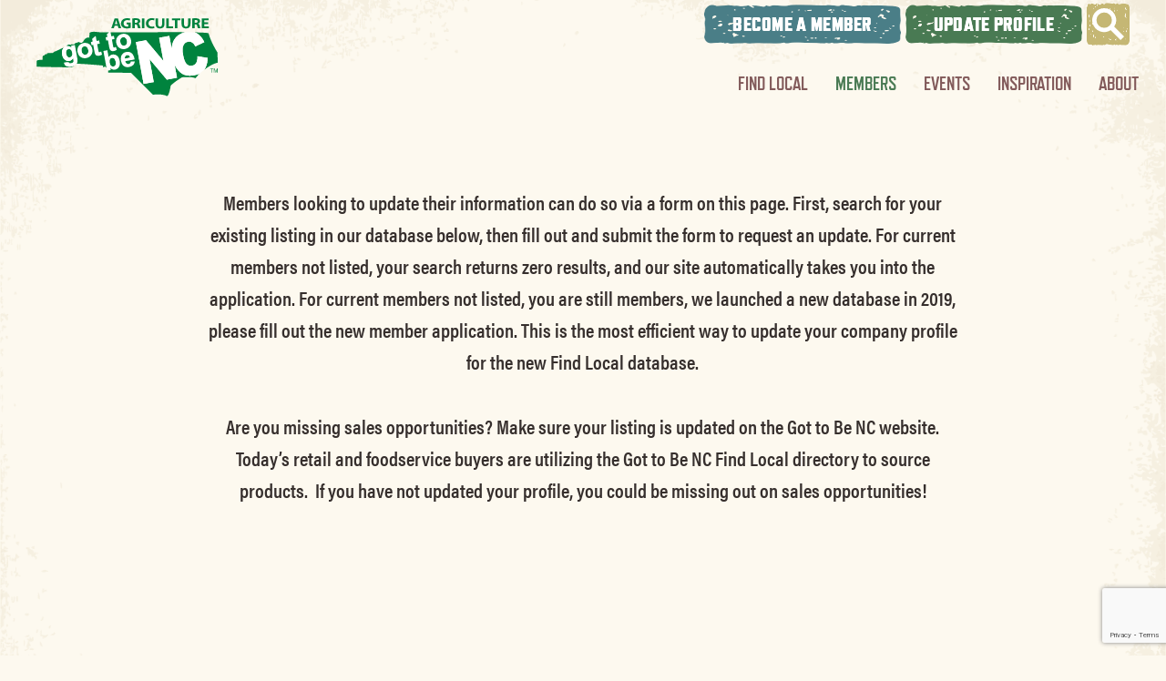

--- FILE ---
content_type: text/html; charset=UTF-8
request_url: https://gottobenc.com/members/member-update/?member=Echoview+Fiber+Mill
body_size: 29291
content:
<!doctype html><html
lang=en-US class=no-js><head><link
href=//www.googletagmanager.com rel=dns-prefetch> <script async src="https://www.googletagmanager.com/gtag/js?id=UA-1400355-49"></script> <script>window.dataLayer=window.dataLayer||[];function gtag(){dataLayer.push(arguments);}
gtag('js',new Date());gtag('config','UA-36987094-1');</script> <meta
charset="UTF-8"><meta
http-equiv="X-UA-Compatible" content="IE=edge,chrome=1"><meta
name="viewport" content="width=device-width, initial-scale=1.0"><link
rel=apple-touch-icon sizes=180x180 href=https://gottobenc.com/wp-content/themes/gottobenc/images/icons/favicon/apple-touch-icon.png><link
rel=icon type=image/png sizes=32x32 href=https://gottobenc.com/wp-content/themes/gottobenc/images/icons/favicon/favicon-32x32.png><link
rel=icon type=image/png sizes=16x16 href=https://gottobenc.com/wp-content/themes/gottobenc/images/icons/favicon/favicon-16x16.png><link
rel=manifest href=https://gottobenc.com/wp-content/themes/gottobenc/images/icons/favicon/site.webmanifest><link
rel=mask-icon href=https://gottobenc.com/wp-content/themes/gottobenc/images/icons/favicon/safari-pinned-tab.svg color=#7d5c5b><link
rel="shortcut icon" href=https://gottobenc.com/wp-content/themes/gottobenc/images/icons/favicon/favicon.ico><meta
name="msapplication-TileColor" content="#7d5c5b"><meta
name="msapplication-config" content="https://gottobenc.com/wp-content/themes/gottobenc/images/icons/favicon/browserconfig.xml"><meta
name="theme-color" content="#ffffff"><meta
name="site-monitor" content="there be lions tigers no bears"><link
rel=alternate type=application/rss+xml title="Got to Be NC" href=https://gottobenc.com/feed/ ><meta
name='robots' content='index, follow, max-image-preview:large, max-snippet:-1, max-video-preview:-1'><style>img:is([sizes="auto" i], [sizes^="auto," i]){contain-intrinsic-size:3000px 1500px}</style><title>Update Your Membership - Got To Be NC | North Carolina Agriculture</title><meta
name="description" content="Update your Got To Be NC membership or membership information by submitting an update request via the form on our website today."><link
rel=canonical href=https://gottobenc.com/members/member-update/ ><meta
property="og:locale" content="en_US"><meta
property="og:type" content="article"><meta
property="og:title" content="Update Your Membership - Got To Be NC | North Carolina Agriculture"><meta
property="og:description" content="Update your Got To Be NC membership or membership information by submitting an update request via the form on our website today."><meta
property="og:url" content="https://gottobenc.com/members/member-update/"><meta
property="og:site_name" content="Got to Be NC"><meta
property="article:modified_time" content="2022-06-07T16:45:02+00:00"><meta
name="twitter:card" content="summary_large_image"> <script type=application/ld+json class=yoast-schema-graph>{"@context":"https://schema.org","@graph":[{"@type":"WebPage","@id":"https://gottobenc.com/members/member-update/","url":"https://gottobenc.com/members/member-update/","name":"Update Your Membership - Got To Be NC | North Carolina Agriculture","isPartOf":{"@id":"https://gottobenc.com/#website"},"datePublished":"2018-05-03T19:16:43+00:00","dateModified":"2022-06-07T16:45:02+00:00","description":"Update your Got To Be NC membership or membership information by submitting an update request via the form on our website today.","breadcrumb":{"@id":"https://gottobenc.com/members/member-update/#breadcrumb"},"inLanguage":"en-US","potentialAction":[{"@type":"ReadAction","target":["https://gottobenc.com/members/member-update/"]}]},{"@type":"BreadcrumbList","@id":"https://gottobenc.com/members/member-update/#breadcrumb","itemListElement":[{"@type":"ListItem","position":1,"name":"Home","item":"https://gottobenc.com/"},{"@type":"ListItem","position":2,"name":"Members","item":"https://gottobenc.com/members/"},{"@type":"ListItem","position":3,"name":"Member Update"}]},{"@type":"WebSite","@id":"https://gottobenc.com/#website","url":"https://gottobenc.com/","name":"Got to Be NC","description":"Bringing you the best in North Carolina agriculture.","potentialAction":[{"@type":"SearchAction","target":{"@type":"EntryPoint","urlTemplate":"https://gottobenc.com/?s={search_term_string}"},"query-input":{"@type":"PropertyValueSpecification","valueRequired":true,"valueName":"search_term_string"}}],"inLanguage":"en-US"}]}</script> <link
rel=dns-prefetch href=//code.jquery.com><link
rel=dns-prefetch href=//www.googletagmanager.com><link
rel=dns-prefetch href=//use.typekit.net><link
rel=stylesheet href=https://gottobenc.com/wp-content/cache/minify/a2481.css media=all><style id=classic-theme-styles-inline-css>/*! This file is auto-generated */
.wp-block-button__link{color:#fff;background-color:#32373c;border-radius:9999px;box-shadow:none;text-decoration:none;padding:calc(.667em + 2px) calc(1.333em + 2px);font-size:1.125em}.wp-block-file__button{background:#32373c;color:#fff;text-decoration:none}</style><style id=global-styles-inline-css>/*<![CDATA[*/:root{--wp--preset--aspect-ratio--square:1;--wp--preset--aspect-ratio--4-3:4/3;--wp--preset--aspect-ratio--3-4:3/4;--wp--preset--aspect-ratio--3-2:3/2;--wp--preset--aspect-ratio--2-3:2/3;--wp--preset--aspect-ratio--16-9:16/9;--wp--preset--aspect-ratio--9-16:9/16;--wp--preset--color--black:#000;--wp--preset--color--cyan-bluish-gray:#abb8c3;--wp--preset--color--white:#fff;--wp--preset--color--pale-pink:#f78da7;--wp--preset--color--vivid-red:#cf2e2e;--wp--preset--color--luminous-vivid-orange:#ff6900;--wp--preset--color--luminous-vivid-amber:#fcb900;--wp--preset--color--light-green-cyan:#7bdcb5;--wp--preset--color--vivid-green-cyan:#00d084;--wp--preset--color--pale-cyan-blue:#8ed1fc;--wp--preset--color--vivid-cyan-blue:#0693e3;--wp--preset--color--vivid-purple:#9b51e0;--wp--preset--gradient--vivid-cyan-blue-to-vivid-purple:linear-gradient(135deg,rgba(6,147,227,1) 0%,rgb(155,81,224) 100%);--wp--preset--gradient--light-green-cyan-to-vivid-green-cyan:linear-gradient(135deg,rgb(122,220,180) 0%,rgb(0,208,130) 100%);--wp--preset--gradient--luminous-vivid-amber-to-luminous-vivid-orange:linear-gradient(135deg,rgba(252,185,0,1) 0%,rgba(255,105,0,1) 100%);--wp--preset--gradient--luminous-vivid-orange-to-vivid-red:linear-gradient(135deg,rgba(255,105,0,1) 0%,rgb(207,46,46) 100%);--wp--preset--gradient--very-light-gray-to-cyan-bluish-gray:linear-gradient(135deg,rgb(238,238,238) 0%,rgb(169,184,195) 100%);--wp--preset--gradient--cool-to-warm-spectrum:linear-gradient(135deg,rgb(74,234,220) 0%,rgb(151,120,209) 20%,rgb(207,42,186) 40%,rgb(238,44,130) 60%,rgb(251,105,98) 80%,rgb(254,248,76) 100%);--wp--preset--gradient--blush-light-purple:linear-gradient(135deg,rgb(255,206,236) 0%,rgb(152,150,240) 100%);--wp--preset--gradient--blush-bordeaux:linear-gradient(135deg,rgb(254,205,165) 0%,rgb(254,45,45) 50%,rgb(107,0,62) 100%);--wp--preset--gradient--luminous-dusk:linear-gradient(135deg,rgb(255,203,112) 0%,rgb(199,81,192) 50%,rgb(65,88,208) 100%);--wp--preset--gradient--pale-ocean:linear-gradient(135deg,rgb(255,245,203) 0%,rgb(182,227,212) 50%,rgb(51,167,181) 100%);--wp--preset--gradient--electric-grass:linear-gradient(135deg,rgb(202,248,128) 0%,rgb(113,206,126) 100%);--wp--preset--gradient--midnight:linear-gradient(135deg,rgb(2,3,129) 0%,rgb(40,116,252) 100%);--wp--preset--font-size--small:13px;--wp--preset--font-size--medium:20px;--wp--preset--font-size--large:36px;--wp--preset--font-size--x-large:42px;--wp--preset--spacing--20:0.44rem;--wp--preset--spacing--30:0.67rem;--wp--preset--spacing--40:1rem;--wp--preset--spacing--50:1.5rem;--wp--preset--spacing--60:2.25rem;--wp--preset--spacing--70:3.38rem;--wp--preset--spacing--80:5.06rem;--wp--preset--shadow--natural:6px 6px 9px rgba(0, 0, 0, 0.2);--wp--preset--shadow--deep:12px 12px 50px rgba(0, 0, 0, 0.4);--wp--preset--shadow--sharp:6px 6px 0px rgba(0, 0, 0, 0.2);--wp--preset--shadow--outlined:6px 6px 0px -3px rgba(255, 255, 255, 1), 6px 6px rgba(0, 0, 0, 1);--wp--preset--shadow--crisp:6px 6px 0px rgba(0, 0, 0, 1)}:where(.is-layout-flex){gap:0.5em}:where(.is-layout-grid){gap:0.5em}body .is-layout-flex{display:flex}.is-layout-flex{flex-wrap:wrap;align-items:center}.is-layout-flex>:is(*,div){margin:0}body .is-layout-grid{display:grid}.is-layout-grid>:is(*,div){margin:0}:where(.wp-block-columns.is-layout-flex){gap:2em}:where(.wp-block-columns.is-layout-grid){gap:2em}:where(.wp-block-post-template.is-layout-flex){gap:1.25em}:where(.wp-block-post-template.is-layout-grid){gap:1.25em}.has-black-color{color:var(--wp--preset--color--black) !important}.has-cyan-bluish-gray-color{color:var(--wp--preset--color--cyan-bluish-gray) !important}.has-white-color{color:var(--wp--preset--color--white) !important}.has-pale-pink-color{color:var(--wp--preset--color--pale-pink) !important}.has-vivid-red-color{color:var(--wp--preset--color--vivid-red) !important}.has-luminous-vivid-orange-color{color:var(--wp--preset--color--luminous-vivid-orange) !important}.has-luminous-vivid-amber-color{color:var(--wp--preset--color--luminous-vivid-amber) !important}.has-light-green-cyan-color{color:var(--wp--preset--color--light-green-cyan) !important}.has-vivid-green-cyan-color{color:var(--wp--preset--color--vivid-green-cyan) !important}.has-pale-cyan-blue-color{color:var(--wp--preset--color--pale-cyan-blue) !important}.has-vivid-cyan-blue-color{color:var(--wp--preset--color--vivid-cyan-blue) !important}.has-vivid-purple-color{color:var(--wp--preset--color--vivid-purple) !important}.has-black-background-color{background-color:var(--wp--preset--color--black) !important}.has-cyan-bluish-gray-background-color{background-color:var(--wp--preset--color--cyan-bluish-gray) !important}.has-white-background-color{background-color:var(--wp--preset--color--white) !important}.has-pale-pink-background-color{background-color:var(--wp--preset--color--pale-pink) !important}.has-vivid-red-background-color{background-color:var(--wp--preset--color--vivid-red) !important}.has-luminous-vivid-orange-background-color{background-color:var(--wp--preset--color--luminous-vivid-orange) !important}.has-luminous-vivid-amber-background-color{background-color:var(--wp--preset--color--luminous-vivid-amber) !important}.has-light-green-cyan-background-color{background-color:var(--wp--preset--color--light-green-cyan) !important}.has-vivid-green-cyan-background-color{background-color:var(--wp--preset--color--vivid-green-cyan) !important}.has-pale-cyan-blue-background-color{background-color:var(--wp--preset--color--pale-cyan-blue) !important}.has-vivid-cyan-blue-background-color{background-color:var(--wp--preset--color--vivid-cyan-blue) !important}.has-vivid-purple-background-color{background-color:var(--wp--preset--color--vivid-purple) !important}.has-black-border-color{border-color:var(--wp--preset--color--black) !important}.has-cyan-bluish-gray-border-color{border-color:var(--wp--preset--color--cyan-bluish-gray) !important}.has-white-border-color{border-color:var(--wp--preset--color--white) !important}.has-pale-pink-border-color{border-color:var(--wp--preset--color--pale-pink) !important}.has-vivid-red-border-color{border-color:var(--wp--preset--color--vivid-red) !important}.has-luminous-vivid-orange-border-color{border-color:var(--wp--preset--color--luminous-vivid-orange) !important}.has-luminous-vivid-amber-border-color{border-color:var(--wp--preset--color--luminous-vivid-amber) !important}.has-light-green-cyan-border-color{border-color:var(--wp--preset--color--light-green-cyan) !important}.has-vivid-green-cyan-border-color{border-color:var(--wp--preset--color--vivid-green-cyan) !important}.has-pale-cyan-blue-border-color{border-color:var(--wp--preset--color--pale-cyan-blue) !important}.has-vivid-cyan-blue-border-color{border-color:var(--wp--preset--color--vivid-cyan-blue) !important}.has-vivid-purple-border-color{border-color:var(--wp--preset--color--vivid-purple) !important}.has-vivid-cyan-blue-to-vivid-purple-gradient-background{background:var(--wp--preset--gradient--vivid-cyan-blue-to-vivid-purple) !important}.has-light-green-cyan-to-vivid-green-cyan-gradient-background{background:var(--wp--preset--gradient--light-green-cyan-to-vivid-green-cyan) !important}.has-luminous-vivid-amber-to-luminous-vivid-orange-gradient-background{background:var(--wp--preset--gradient--luminous-vivid-amber-to-luminous-vivid-orange) !important}.has-luminous-vivid-orange-to-vivid-red-gradient-background{background:var(--wp--preset--gradient--luminous-vivid-orange-to-vivid-red) !important}.has-very-light-gray-to-cyan-bluish-gray-gradient-background{background:var(--wp--preset--gradient--very-light-gray-to-cyan-bluish-gray) !important}.has-cool-to-warm-spectrum-gradient-background{background:var(--wp--preset--gradient--cool-to-warm-spectrum) !important}.has-blush-light-purple-gradient-background{background:var(--wp--preset--gradient--blush-light-purple) !important}.has-blush-bordeaux-gradient-background{background:var(--wp--preset--gradient--blush-bordeaux) !important}.has-luminous-dusk-gradient-background{background:var(--wp--preset--gradient--luminous-dusk) !important}.has-pale-ocean-gradient-background{background:var(--wp--preset--gradient--pale-ocean) !important}.has-electric-grass-gradient-background{background:var(--wp--preset--gradient--electric-grass) !important}.has-midnight-gradient-background{background:var(--wp--preset--gradient--midnight) !important}.has-small-font-size{font-size:var(--wp--preset--font-size--small) !important}.has-medium-font-size{font-size:var(--wp--preset--font-size--medium) !important}.has-large-font-size{font-size:var(--wp--preset--font-size--large) !important}.has-x-large-font-size{font-size:var(--wp--preset--font-size--x-large) !important}:where(.wp-block-post-template.is-layout-flex){gap:1.25em}:where(.wp-block-post-template.is-layout-grid){gap:1.25em}:where(.wp-block-columns.is-layout-flex){gap:2em}:where(.wp-block-columns.is-layout-grid){gap:2em}:root :where(.wp-block-pullquote){font-size:1.5em;line-height:1.6}/*]]>*/</style><link
rel=stylesheet id=fonts-css href='https://use.typekit.net/ibm8tsd.css?ver=1769595911' media=all><link
rel=stylesheet href=https://gottobenc.com/wp-content/cache/minify/2f96b.css media=all><style id=akismet-widget-style-inline-css>/*<![CDATA[*/.a-stats{--akismet-color-mid-green:#357b49;--akismet-color-white:#fff;--akismet-color-light-grey:#f6f7f7;max-width:350px;width:auto}.a-stats
*{all:unset;box-sizing:border-box}.a-stats
strong{font-weight:600}.a-stats a.a-stats__link,
.a-stats a.a-stats__link:visited,
.a-stats a.a-stats__link:active{background:var(--akismet-color-mid-green);border:none;box-shadow:none;border-radius:8px;color:var(--akismet-color-white);cursor:pointer;display:block;font-family:-apple-system,BlinkMacSystemFont,'Segoe UI','Roboto','Oxygen-Sans','Ubuntu','Cantarell','Helvetica Neue',sans-serif;font-weight:500;padding:12px;text-align:center;text-decoration:none;transition:all 0.2s ease}.widget .a-stats a.a-stats__link:focus{background:var(--akismet-color-mid-green);color:var(--akismet-color-white);text-decoration:none}.a-stats a.a-stats__link:hover{filter:brightness(110%);box-shadow:0 4px 12px rgba(0, 0, 0, 0.06), 0 0 2px rgba(0, 0, 0, 0.16)}.a-stats
.count{color:var(--akismet-color-white);display:block;font-size:1.5em;line-height:1.4;padding:0
13px;white-space:nowrap}/*]]>*/</style> <script src="https://code.jquery.com/jquery-3.2.1.min.js?ver=1769595910" id=jquery-core-js></script> <script src="https://code.jquery.com/jquery-migrate-3.0.1.min.js?ver=1769595910" id=jquery-migrate-js></script>  <script src="https://www.googletagmanager.com/gtag/js?id=GT-5DFKZBS9" id=google_gtagjs-js async></script> <script id=google_gtagjs-js-after>window.dataLayer=window.dataLayer||[];function gtag(){dataLayer.push(arguments);}
gtag("set","linker",{"domains":["gottobenc.com"]});gtag("js",new Date());gtag("set","developer_id.dZTNiMT",true);gtag("config","GT-5DFKZBS9");window._googlesitekit=window._googlesitekit||{};window._googlesitekit.throttledEvents=[];window._googlesitekit.gtagEvent=(name,data)=>{var key=JSON.stringify({name,data});if(!!window._googlesitekit.throttledEvents[key]){return;}window._googlesitekit.throttledEvents[key]=true;setTimeout(()=>{delete window._googlesitekit.throttledEvents[key];},5);gtag("event",name,{...data,event_source:"site-kit"});}</script> <link
rel=https://api.w.org/ href=https://gottobenc.com/wp-json/ ><link
rel=alternate title=JSON type=application/json href=https://gottobenc.com/wp-json/wp/v2/pages/220><link
rel=alternate title="oEmbed (JSON)" type=application/json+oembed href="https://gottobenc.com/wp-json/oembed/1.0/embed?url=https%3A%2F%2Fgottobenc.com%2Fmembers%2Fmember-update%2F"><link
rel=alternate title="oEmbed (XML)" type=text/xml+oembed href="https://gottobenc.com/wp-json/oembed/1.0/embed?url=https%3A%2F%2Fgottobenc.com%2Fmembers%2Fmember-update%2F&#038;format=xml"><meta
name="generator" content="Site Kit by Google 1.152.1"><script>(function(url){if(/(?:Chrome\/26\.0\.1410\.63 Safari\/537\.31|WordfenceTestMonBot)/.test(navigator.userAgent)){return;}
var addEvent=function(evt,handler){if(window.addEventListener){document.addEventListener(evt,handler,false);}else if(window.attachEvent){document.attachEvent('on'+evt,handler);}};var removeEvent=function(evt,handler){if(window.removeEventListener){document.removeEventListener(evt,handler,false);}else if(window.detachEvent){document.detachEvent('on'+evt,handler);}};var evts='contextmenu dblclick drag dragend dragenter dragleave dragover dragstart drop keydown keypress keyup mousedown mousemove mouseout mouseover mouseup mousewheel scroll'.split(' ');var logHuman=function(){if(window.wfLogHumanRan){return;}
window.wfLogHumanRan=true;var wfscr=document.createElement('script');wfscr.type='text/javascript';wfscr.async=true;wfscr.src=url+'&r='+Math.random();(document.getElementsByTagName('head')[0]||document.getElementsByTagName('body')[0]).appendChild(wfscr);for(var i=0;i<evts.length;i++){removeEvent(evts[i],logHuman);}};for(var i=0;i<evts.length;i++){addEvent(evts[i],logHuman);}})('//gottobenc.com/?wordfence_lh=1&hid=1A558B9AC184183D217D2016A83D0B96');</script> <style id=wp-custom-css>.nca_golf_event_container{max-width:1000px;margin:0
auto;width:calc(100% - 3rem )}.nca_golf_event{padding:3em
0}.nca_golf_event_header{font-family:'refrigerator-deluxe',Helvetica,Arial,sans-serif;margin-bottom:15px;text-transform:uppercase;color:#B48C46}</style> <script src=https://www.google.com/recaptcha/api.js async defer></script> <script>function submit_form(token){console.log('this');var form=$('[data-form-captcha]').attr('id');$('[data-form-captcha] button').html('Submitting, please wait.').addClass('sending').attr('disabled','');document.getElementById(form).submit();}</script> </head><body
class="wp-singular page-template page-template-page-members-form page-template-page-members-form-php page page-id-220 page-child parent-pageid-216 wp-theme-gottobenc member-update"><header
id=header><div
class=grid-container><div
class="grid-x align-middle"><div
class="medium-3 cell"><div
id=logo>		<a
href=https://gottobenc.com/ title="Got to Be NC" rel=home>
<img
src=https://gottobenc.com/wp-content/themes/gottobenc/images/logo.svg alt="Got to Be NC">
</a></div></div><div
class="medium-9 cell"><div
id=nav-eyebrow role=navigation>
<a
href=https://gottobenc.com/members/member-sign-up/ class="button nav-join blue">Become A Member</a>
<a
href=https://gottobenc.com/members/member-update/ class="button nav-join green">Update Profile</a>
<a
href=#search class="button nav-search" data-lightbox=inline><img
src=https://gottobenc.com/wp-content/themes/gottobenc/images/icons/icon-search.svg alt="Search Got to Be NC"></a></div><nav
id=nav-main><ul><li
id=menu-item-252 class="menu-item menu-item-type-post_type menu-item-object-page menu-item-252"><a
href=https://gottobenc.com/events/flavors-attendees/find-local/ >Find Local</a></li>
<li
id=menu-item-254 class="menu-item menu-item-type-post_type menu-item-object-page current-page-ancestor menu-item-254"><a
href=https://gottobenc.com/members/ >Members</a></li>
<li
id=menu-item-251 class="menu-item menu-item-type-post_type menu-item-object-page menu-item-251"><a
href=https://gottobenc.com/events/ >Events</a></li>
<li
id=menu-item-253 class="menu-item menu-item-type-post_type menu-item-object-page menu-item-253"><a
href=https://gottobenc.com/inspiration/ >Inspiration</a></li>
<li
id=menu-item-250 class="menu-item menu-item-type-post_type menu-item-object-page menu-item-250"><a
href=https://gottobenc.com/about/ >About</a></li></ul></nav></div></div></div></header><div
id=content class=hidden-header><main><div
class="text-block no-padding-top page-intro text-center padding-small"><div
class=grid-container><div
class="grid-x align-center"><div
class="medium-12 large-8 cell"><p>Members looking to update their information can do so via a form on this page. First, search for your existing listing in our database below, then fill out and submit the form to request an update. <strong>For current members not listed, your search returns zero results, and our site automatically takes you into the application.</strong> <strong>For current members not listed, you are still members</strong>, we launched a new database in 2019, please fill out the new member application. This is the most efficient way to update your company profile for the new Find Local database.</p><p>Are you missing sales opportunities? Make sure your listing is updated on the Got to Be NC website. <strong>Today’s retail and foodservice buyers are utilizing the Got to Be NC Find Local directory to source products.  If you have not updated your profile, you could be missing out on sales opportunities!</strong></p><p>&nbsp;</p></div></div></div></div><div
class="text-block no-padding"><div
class=grid-container></div></div><div
id=form-wrap><div
class="text-block padding-small"><div
class=grid-container><div
class="grid-x align-center"><div
class="medium-8 cell"><p><strong>Your company was located in the Got to Be NC Find Local database. Please complete the member update form below and let us know what information needs to be updated. </strong></p></div></div></div></div><div
class="text-block no-padding-top"><div
class=grid-container><div
class="grid-x align-center"><div
class="large-10 cell"><form
action=https://gottobenc.com/wp-content/themes/gottobenc/includes/formmail.php method=POST id=update-form data-form-captcha>
<input
name=env_report value=REMOTE_HOST,REMOTE_ADDR,HTTP_USER_AGENT,AUTH_TYPE,REMOTE_USER type=hidden>
<input
name=recipients value=mklaussSN4LV8outpostdesign.com,john.hammondSN4LV8ncagr.gov,april.keetonSN4LV8ncagr.gov type=hidden>
<input
name=required value="
company_name: Company Name,
contact_name: Contact Name,
contact_email: Contact Email,
contact_phone: Contact Phone,
request_changes: Change Request" type=hidden>
<input
name=subject value="Member Update Request" type=hidden>
<input
name=derive_fields value="email=contact_email,imgverify=g-recaptcha-response,arverify=g-recaptcha-response" type=hidden>
<input
name=good_url value=https://gottobenc.com/members/thank-you type=hidden>
<input
name=bad_url value=https://gottobenc.com/members/member-update/ type=hidden>
<input
name=mail_options value="HTMLTemplate=email-update-request-template.html,NoPlain,KeepLines,TemplateMissing=N/A" type=hidden>
<input
type=hidden name=csvfile value=update-requests.csv>
<input
type=hidden name=csvcolumns value=date,searched_for,company_name,contact_name,contact_email,contact_phone,request_changes>
<input
type=hidden name=date value="01/28/2026 10:25 am">
<input
type=hidden name=cont value=https://gottobenc.com>
<input
type=hidden name=searched_for value="Permanently Closed - Echoview Fiber Mill"><input
type=hidden name=fromAddr value=sendgrid><fieldset><legend>Your Information</legend><div
class="grid-x grid-margin-x"><div
class="medium-6 cell">
<label
for=company_name>Company Name</label>
<input
type=text name=company_name id=company_name value="Permanently Closed - Echoview Fiber Mill" required></div><div
class="medium-6 cell">
<label
for=contact_name>Your Name</label>
<input
type=text name=contact_name id=contact_name value required></div></div><div
class="grid-x grid-margin-x"><div
class="medium-6 cell">
<label
for=contact_email>Your Email Address</label>
<input
type=email name=contact_email id=contact_email value required></div><div
class="medium-6 cell">
<label
for=contact_phone>Your Phone Number</label>
<input
type=tel name=contact_phone id=contact_phone value required></div></div></fieldset><fieldset><legend>Update Request</legend><div
class="grid-x grid-margin-x"><div
class="medium-12 cell">
<label>Submit your changes below. We’ll get back to you to confirm your listing has been updated.</label><p
class=help-text>Commonly requested changes include additional or revised contact persons or information, updated website and social media URLs, available products and/or services, a description of your business, etc.</p><textarea name=request_changes id=request_changes cols=30 rows=10 placeholder="This field is required" required></textarea></div></div></fieldset><div
class=g-recaptcha data-sitekey=6LcLK2kUAAAAAE3quVXxgLNRjShLtUgOoB47DRo7 data-size=invisible data-callback=submit_form></div><p
class=text-center><button
type=submit class="blue large-in-the-margin">Submit</button></p></form></div></div></div></div></div></main></div><footer
id=footer><div
class="footer-top angled-heading"><nav
id=nav-footer role=navigation><ul><li
id=menu-item-257 class="menu-item menu-item-type-post_type menu-item-object-page menu-item-257"><a
href=https://gottobenc.com/news/ >News</a></li>
<li
id=menu-item-12742 class="menu-item menu-item-type-custom menu-item-object-custom menu-item-12742"><a
href=http://gottobenc.com/members/#member-opps>Member Opportunities</a></li>
<li
id=menu-item-258 class="menu-item menu-item-type-post_type menu-item-object-page menu-item-258"><a
href=https://gottobenc.com/resources/ >Industry Resources</a></li>
<li
id=menu-item-255 class="menu-item menu-item-type-post_type menu-item-object-page menu-item-255"><a
href=https://gottobenc.com/contact/ >Contact</a></li></ul></nav></div><div
class=grid-container>
<address>
2 West Edenton Street &bull;  Raleigh,  NC<br>(919) 707-3100	</address><div
class=legal-stuff>
<a
href=https://gottobenc.com/privacy-policy/ >Privacy Policy</a>
<a
href=https://gottobenc.com/terms-of-service/ >Terms of Service</a>
<a
href=http://www.ncagr.gov/ >N.C. Department of Agriculture</a><p>&copy; 2026 Got to Be NC Agriculture; North Carolina Department of Agriculture & Consumer Services.</p></div><div
class=ncdacs>
<img
src=https://gottobenc.com/wp-content/themes/gottobenc/images/ncdacs-logo.png alt="North Carolina Department of Agriculture & Consumer Services">
<span>
Steve Troxler	<em>Commissioner of Agriculture</em>
</span></div></div></footer><div
id=search class="mfp-hide lb-container lb-small"><form
action=https://gottobenc.com/ role=search>
<input
type=search name=s id=s placeholder="Search Got to Be NC" value>
<input
type=submit value=Search></form></div>
<svg
class=mask-svgs>
<mask
id=card-mask maskContentUnits=objectBoundingBox><image
xlink:href=https://gottobenc.com/wp-content/themes/gottobenc/images/textures/news-mask.png width=1 height=1 preserveAspectRatio=none filter=url(#filter1) /></mask>
<filter
id=filter1><feFlood
flood-color="white"/><feComposite
in2="SourceAlpha" operator="in"/></filter>
</svg>
<svg
class=mask-svgs>
<mask
id=hero-mask maskContentUnits=objectBoundingBox><image
xlink:href=https://gottobenc.com/wp-content/themes/gottobenc/images/textures/hero-mask.png width=1 height=1 preserveAspectRatio=none filter=url(#filter2) /></mask>
<filter
id=filter2><feFlood
flood-color="white"/><feComposite
in2="SourceAlpha" operator="in"/></filter>
</svg>
<svg
class=mask-svgs>
<mask
id=button-mask maskContentUnits=objectBoundingBox><image
xlink:href=https://gottobenc.com/wp-content/themes/gottobenc/images/textures/button-mask.png width=1.5 height=1 preserveAspectRatio=none filter=url(#filter3) /></mask>
<filter
id=filter3><feFlood
flood-color="white"/><feComposite
in2="SourceAlpha" operator="in"/></filter>
</svg>
<svg
class=mask-svgs>
<mask
id=button-mask-long maskContentUnits=objectBoundingBox><image
xlink:href=https://gottobenc.com/wp-content/themes/gottobenc/images/textures/button-mask.png width=1 height=1 preserveAspectRatio=none filter=url(#filter4) /></mask>
<filter
id=filter4><feFlood
flood-color="white"/><feComposite
in2="SourceAlpha" operator="in"/></filter>
</svg> <script type=speculationrules>{"prefetch":[{"source":"document","where":{"and":[{"href_matches":"\/*"},{"not":{"href_matches":["\/wp-*.php","\/wp-admin\/*","\/wp-content\/uploads\/*","\/wp-content\/*","\/wp-content\/plugins\/*","\/wp-content\/themes\/gottobenc\/*","\/*\\?(.+)"]}},{"not":{"selector_matches":"a[rel~=\"nofollow\"]"}},{"not":{"selector_matches":".no-prefetch, .no-prefetch a"}}]},"eagerness":"conservative"}]}</script> <script defer src=https://gottobenc.com/wp-content/cache/minify/220fe.js></script> <script src="https://maps.googleapis.com/maps/api/js?key=AIzaSyBddk7CROT1Ar9DSwMYHl99WtI_HcJyKf4&amp;libraries=places&amp;callback=initAutocomplete&amp;ver=1769595911" id=gmaps-js></script> </body></html>

--- FILE ---
content_type: text/html; charset=utf-8
request_url: https://www.google.com/recaptcha/api2/anchor?ar=1&k=6LcLK2kUAAAAAE3quVXxgLNRjShLtUgOoB47DRo7&co=aHR0cHM6Ly9nb3R0b2JlbmMuY29tOjQ0Mw..&hl=en&v=N67nZn4AqZkNcbeMu4prBgzg&size=invisible&anchor-ms=20000&execute-ms=30000&cb=2xxypwdcxojf
body_size: 49536
content:
<!DOCTYPE HTML><html dir="ltr" lang="en"><head><meta http-equiv="Content-Type" content="text/html; charset=UTF-8">
<meta http-equiv="X-UA-Compatible" content="IE=edge">
<title>reCAPTCHA</title>
<style type="text/css">
/* cyrillic-ext */
@font-face {
  font-family: 'Roboto';
  font-style: normal;
  font-weight: 400;
  font-stretch: 100%;
  src: url(//fonts.gstatic.com/s/roboto/v48/KFO7CnqEu92Fr1ME7kSn66aGLdTylUAMa3GUBHMdazTgWw.woff2) format('woff2');
  unicode-range: U+0460-052F, U+1C80-1C8A, U+20B4, U+2DE0-2DFF, U+A640-A69F, U+FE2E-FE2F;
}
/* cyrillic */
@font-face {
  font-family: 'Roboto';
  font-style: normal;
  font-weight: 400;
  font-stretch: 100%;
  src: url(//fonts.gstatic.com/s/roboto/v48/KFO7CnqEu92Fr1ME7kSn66aGLdTylUAMa3iUBHMdazTgWw.woff2) format('woff2');
  unicode-range: U+0301, U+0400-045F, U+0490-0491, U+04B0-04B1, U+2116;
}
/* greek-ext */
@font-face {
  font-family: 'Roboto';
  font-style: normal;
  font-weight: 400;
  font-stretch: 100%;
  src: url(//fonts.gstatic.com/s/roboto/v48/KFO7CnqEu92Fr1ME7kSn66aGLdTylUAMa3CUBHMdazTgWw.woff2) format('woff2');
  unicode-range: U+1F00-1FFF;
}
/* greek */
@font-face {
  font-family: 'Roboto';
  font-style: normal;
  font-weight: 400;
  font-stretch: 100%;
  src: url(//fonts.gstatic.com/s/roboto/v48/KFO7CnqEu92Fr1ME7kSn66aGLdTylUAMa3-UBHMdazTgWw.woff2) format('woff2');
  unicode-range: U+0370-0377, U+037A-037F, U+0384-038A, U+038C, U+038E-03A1, U+03A3-03FF;
}
/* math */
@font-face {
  font-family: 'Roboto';
  font-style: normal;
  font-weight: 400;
  font-stretch: 100%;
  src: url(//fonts.gstatic.com/s/roboto/v48/KFO7CnqEu92Fr1ME7kSn66aGLdTylUAMawCUBHMdazTgWw.woff2) format('woff2');
  unicode-range: U+0302-0303, U+0305, U+0307-0308, U+0310, U+0312, U+0315, U+031A, U+0326-0327, U+032C, U+032F-0330, U+0332-0333, U+0338, U+033A, U+0346, U+034D, U+0391-03A1, U+03A3-03A9, U+03B1-03C9, U+03D1, U+03D5-03D6, U+03F0-03F1, U+03F4-03F5, U+2016-2017, U+2034-2038, U+203C, U+2040, U+2043, U+2047, U+2050, U+2057, U+205F, U+2070-2071, U+2074-208E, U+2090-209C, U+20D0-20DC, U+20E1, U+20E5-20EF, U+2100-2112, U+2114-2115, U+2117-2121, U+2123-214F, U+2190, U+2192, U+2194-21AE, U+21B0-21E5, U+21F1-21F2, U+21F4-2211, U+2213-2214, U+2216-22FF, U+2308-230B, U+2310, U+2319, U+231C-2321, U+2336-237A, U+237C, U+2395, U+239B-23B7, U+23D0, U+23DC-23E1, U+2474-2475, U+25AF, U+25B3, U+25B7, U+25BD, U+25C1, U+25CA, U+25CC, U+25FB, U+266D-266F, U+27C0-27FF, U+2900-2AFF, U+2B0E-2B11, U+2B30-2B4C, U+2BFE, U+3030, U+FF5B, U+FF5D, U+1D400-1D7FF, U+1EE00-1EEFF;
}
/* symbols */
@font-face {
  font-family: 'Roboto';
  font-style: normal;
  font-weight: 400;
  font-stretch: 100%;
  src: url(//fonts.gstatic.com/s/roboto/v48/KFO7CnqEu92Fr1ME7kSn66aGLdTylUAMaxKUBHMdazTgWw.woff2) format('woff2');
  unicode-range: U+0001-000C, U+000E-001F, U+007F-009F, U+20DD-20E0, U+20E2-20E4, U+2150-218F, U+2190, U+2192, U+2194-2199, U+21AF, U+21E6-21F0, U+21F3, U+2218-2219, U+2299, U+22C4-22C6, U+2300-243F, U+2440-244A, U+2460-24FF, U+25A0-27BF, U+2800-28FF, U+2921-2922, U+2981, U+29BF, U+29EB, U+2B00-2BFF, U+4DC0-4DFF, U+FFF9-FFFB, U+10140-1018E, U+10190-1019C, U+101A0, U+101D0-101FD, U+102E0-102FB, U+10E60-10E7E, U+1D2C0-1D2D3, U+1D2E0-1D37F, U+1F000-1F0FF, U+1F100-1F1AD, U+1F1E6-1F1FF, U+1F30D-1F30F, U+1F315, U+1F31C, U+1F31E, U+1F320-1F32C, U+1F336, U+1F378, U+1F37D, U+1F382, U+1F393-1F39F, U+1F3A7-1F3A8, U+1F3AC-1F3AF, U+1F3C2, U+1F3C4-1F3C6, U+1F3CA-1F3CE, U+1F3D4-1F3E0, U+1F3ED, U+1F3F1-1F3F3, U+1F3F5-1F3F7, U+1F408, U+1F415, U+1F41F, U+1F426, U+1F43F, U+1F441-1F442, U+1F444, U+1F446-1F449, U+1F44C-1F44E, U+1F453, U+1F46A, U+1F47D, U+1F4A3, U+1F4B0, U+1F4B3, U+1F4B9, U+1F4BB, U+1F4BF, U+1F4C8-1F4CB, U+1F4D6, U+1F4DA, U+1F4DF, U+1F4E3-1F4E6, U+1F4EA-1F4ED, U+1F4F7, U+1F4F9-1F4FB, U+1F4FD-1F4FE, U+1F503, U+1F507-1F50B, U+1F50D, U+1F512-1F513, U+1F53E-1F54A, U+1F54F-1F5FA, U+1F610, U+1F650-1F67F, U+1F687, U+1F68D, U+1F691, U+1F694, U+1F698, U+1F6AD, U+1F6B2, U+1F6B9-1F6BA, U+1F6BC, U+1F6C6-1F6CF, U+1F6D3-1F6D7, U+1F6E0-1F6EA, U+1F6F0-1F6F3, U+1F6F7-1F6FC, U+1F700-1F7FF, U+1F800-1F80B, U+1F810-1F847, U+1F850-1F859, U+1F860-1F887, U+1F890-1F8AD, U+1F8B0-1F8BB, U+1F8C0-1F8C1, U+1F900-1F90B, U+1F93B, U+1F946, U+1F984, U+1F996, U+1F9E9, U+1FA00-1FA6F, U+1FA70-1FA7C, U+1FA80-1FA89, U+1FA8F-1FAC6, U+1FACE-1FADC, U+1FADF-1FAE9, U+1FAF0-1FAF8, U+1FB00-1FBFF;
}
/* vietnamese */
@font-face {
  font-family: 'Roboto';
  font-style: normal;
  font-weight: 400;
  font-stretch: 100%;
  src: url(//fonts.gstatic.com/s/roboto/v48/KFO7CnqEu92Fr1ME7kSn66aGLdTylUAMa3OUBHMdazTgWw.woff2) format('woff2');
  unicode-range: U+0102-0103, U+0110-0111, U+0128-0129, U+0168-0169, U+01A0-01A1, U+01AF-01B0, U+0300-0301, U+0303-0304, U+0308-0309, U+0323, U+0329, U+1EA0-1EF9, U+20AB;
}
/* latin-ext */
@font-face {
  font-family: 'Roboto';
  font-style: normal;
  font-weight: 400;
  font-stretch: 100%;
  src: url(//fonts.gstatic.com/s/roboto/v48/KFO7CnqEu92Fr1ME7kSn66aGLdTylUAMa3KUBHMdazTgWw.woff2) format('woff2');
  unicode-range: U+0100-02BA, U+02BD-02C5, U+02C7-02CC, U+02CE-02D7, U+02DD-02FF, U+0304, U+0308, U+0329, U+1D00-1DBF, U+1E00-1E9F, U+1EF2-1EFF, U+2020, U+20A0-20AB, U+20AD-20C0, U+2113, U+2C60-2C7F, U+A720-A7FF;
}
/* latin */
@font-face {
  font-family: 'Roboto';
  font-style: normal;
  font-weight: 400;
  font-stretch: 100%;
  src: url(//fonts.gstatic.com/s/roboto/v48/KFO7CnqEu92Fr1ME7kSn66aGLdTylUAMa3yUBHMdazQ.woff2) format('woff2');
  unicode-range: U+0000-00FF, U+0131, U+0152-0153, U+02BB-02BC, U+02C6, U+02DA, U+02DC, U+0304, U+0308, U+0329, U+2000-206F, U+20AC, U+2122, U+2191, U+2193, U+2212, U+2215, U+FEFF, U+FFFD;
}
/* cyrillic-ext */
@font-face {
  font-family: 'Roboto';
  font-style: normal;
  font-weight: 500;
  font-stretch: 100%;
  src: url(//fonts.gstatic.com/s/roboto/v48/KFO7CnqEu92Fr1ME7kSn66aGLdTylUAMa3GUBHMdazTgWw.woff2) format('woff2');
  unicode-range: U+0460-052F, U+1C80-1C8A, U+20B4, U+2DE0-2DFF, U+A640-A69F, U+FE2E-FE2F;
}
/* cyrillic */
@font-face {
  font-family: 'Roboto';
  font-style: normal;
  font-weight: 500;
  font-stretch: 100%;
  src: url(//fonts.gstatic.com/s/roboto/v48/KFO7CnqEu92Fr1ME7kSn66aGLdTylUAMa3iUBHMdazTgWw.woff2) format('woff2');
  unicode-range: U+0301, U+0400-045F, U+0490-0491, U+04B0-04B1, U+2116;
}
/* greek-ext */
@font-face {
  font-family: 'Roboto';
  font-style: normal;
  font-weight: 500;
  font-stretch: 100%;
  src: url(//fonts.gstatic.com/s/roboto/v48/KFO7CnqEu92Fr1ME7kSn66aGLdTylUAMa3CUBHMdazTgWw.woff2) format('woff2');
  unicode-range: U+1F00-1FFF;
}
/* greek */
@font-face {
  font-family: 'Roboto';
  font-style: normal;
  font-weight: 500;
  font-stretch: 100%;
  src: url(//fonts.gstatic.com/s/roboto/v48/KFO7CnqEu92Fr1ME7kSn66aGLdTylUAMa3-UBHMdazTgWw.woff2) format('woff2');
  unicode-range: U+0370-0377, U+037A-037F, U+0384-038A, U+038C, U+038E-03A1, U+03A3-03FF;
}
/* math */
@font-face {
  font-family: 'Roboto';
  font-style: normal;
  font-weight: 500;
  font-stretch: 100%;
  src: url(//fonts.gstatic.com/s/roboto/v48/KFO7CnqEu92Fr1ME7kSn66aGLdTylUAMawCUBHMdazTgWw.woff2) format('woff2');
  unicode-range: U+0302-0303, U+0305, U+0307-0308, U+0310, U+0312, U+0315, U+031A, U+0326-0327, U+032C, U+032F-0330, U+0332-0333, U+0338, U+033A, U+0346, U+034D, U+0391-03A1, U+03A3-03A9, U+03B1-03C9, U+03D1, U+03D5-03D6, U+03F0-03F1, U+03F4-03F5, U+2016-2017, U+2034-2038, U+203C, U+2040, U+2043, U+2047, U+2050, U+2057, U+205F, U+2070-2071, U+2074-208E, U+2090-209C, U+20D0-20DC, U+20E1, U+20E5-20EF, U+2100-2112, U+2114-2115, U+2117-2121, U+2123-214F, U+2190, U+2192, U+2194-21AE, U+21B0-21E5, U+21F1-21F2, U+21F4-2211, U+2213-2214, U+2216-22FF, U+2308-230B, U+2310, U+2319, U+231C-2321, U+2336-237A, U+237C, U+2395, U+239B-23B7, U+23D0, U+23DC-23E1, U+2474-2475, U+25AF, U+25B3, U+25B7, U+25BD, U+25C1, U+25CA, U+25CC, U+25FB, U+266D-266F, U+27C0-27FF, U+2900-2AFF, U+2B0E-2B11, U+2B30-2B4C, U+2BFE, U+3030, U+FF5B, U+FF5D, U+1D400-1D7FF, U+1EE00-1EEFF;
}
/* symbols */
@font-face {
  font-family: 'Roboto';
  font-style: normal;
  font-weight: 500;
  font-stretch: 100%;
  src: url(//fonts.gstatic.com/s/roboto/v48/KFO7CnqEu92Fr1ME7kSn66aGLdTylUAMaxKUBHMdazTgWw.woff2) format('woff2');
  unicode-range: U+0001-000C, U+000E-001F, U+007F-009F, U+20DD-20E0, U+20E2-20E4, U+2150-218F, U+2190, U+2192, U+2194-2199, U+21AF, U+21E6-21F0, U+21F3, U+2218-2219, U+2299, U+22C4-22C6, U+2300-243F, U+2440-244A, U+2460-24FF, U+25A0-27BF, U+2800-28FF, U+2921-2922, U+2981, U+29BF, U+29EB, U+2B00-2BFF, U+4DC0-4DFF, U+FFF9-FFFB, U+10140-1018E, U+10190-1019C, U+101A0, U+101D0-101FD, U+102E0-102FB, U+10E60-10E7E, U+1D2C0-1D2D3, U+1D2E0-1D37F, U+1F000-1F0FF, U+1F100-1F1AD, U+1F1E6-1F1FF, U+1F30D-1F30F, U+1F315, U+1F31C, U+1F31E, U+1F320-1F32C, U+1F336, U+1F378, U+1F37D, U+1F382, U+1F393-1F39F, U+1F3A7-1F3A8, U+1F3AC-1F3AF, U+1F3C2, U+1F3C4-1F3C6, U+1F3CA-1F3CE, U+1F3D4-1F3E0, U+1F3ED, U+1F3F1-1F3F3, U+1F3F5-1F3F7, U+1F408, U+1F415, U+1F41F, U+1F426, U+1F43F, U+1F441-1F442, U+1F444, U+1F446-1F449, U+1F44C-1F44E, U+1F453, U+1F46A, U+1F47D, U+1F4A3, U+1F4B0, U+1F4B3, U+1F4B9, U+1F4BB, U+1F4BF, U+1F4C8-1F4CB, U+1F4D6, U+1F4DA, U+1F4DF, U+1F4E3-1F4E6, U+1F4EA-1F4ED, U+1F4F7, U+1F4F9-1F4FB, U+1F4FD-1F4FE, U+1F503, U+1F507-1F50B, U+1F50D, U+1F512-1F513, U+1F53E-1F54A, U+1F54F-1F5FA, U+1F610, U+1F650-1F67F, U+1F687, U+1F68D, U+1F691, U+1F694, U+1F698, U+1F6AD, U+1F6B2, U+1F6B9-1F6BA, U+1F6BC, U+1F6C6-1F6CF, U+1F6D3-1F6D7, U+1F6E0-1F6EA, U+1F6F0-1F6F3, U+1F6F7-1F6FC, U+1F700-1F7FF, U+1F800-1F80B, U+1F810-1F847, U+1F850-1F859, U+1F860-1F887, U+1F890-1F8AD, U+1F8B0-1F8BB, U+1F8C0-1F8C1, U+1F900-1F90B, U+1F93B, U+1F946, U+1F984, U+1F996, U+1F9E9, U+1FA00-1FA6F, U+1FA70-1FA7C, U+1FA80-1FA89, U+1FA8F-1FAC6, U+1FACE-1FADC, U+1FADF-1FAE9, U+1FAF0-1FAF8, U+1FB00-1FBFF;
}
/* vietnamese */
@font-face {
  font-family: 'Roboto';
  font-style: normal;
  font-weight: 500;
  font-stretch: 100%;
  src: url(//fonts.gstatic.com/s/roboto/v48/KFO7CnqEu92Fr1ME7kSn66aGLdTylUAMa3OUBHMdazTgWw.woff2) format('woff2');
  unicode-range: U+0102-0103, U+0110-0111, U+0128-0129, U+0168-0169, U+01A0-01A1, U+01AF-01B0, U+0300-0301, U+0303-0304, U+0308-0309, U+0323, U+0329, U+1EA0-1EF9, U+20AB;
}
/* latin-ext */
@font-face {
  font-family: 'Roboto';
  font-style: normal;
  font-weight: 500;
  font-stretch: 100%;
  src: url(//fonts.gstatic.com/s/roboto/v48/KFO7CnqEu92Fr1ME7kSn66aGLdTylUAMa3KUBHMdazTgWw.woff2) format('woff2');
  unicode-range: U+0100-02BA, U+02BD-02C5, U+02C7-02CC, U+02CE-02D7, U+02DD-02FF, U+0304, U+0308, U+0329, U+1D00-1DBF, U+1E00-1E9F, U+1EF2-1EFF, U+2020, U+20A0-20AB, U+20AD-20C0, U+2113, U+2C60-2C7F, U+A720-A7FF;
}
/* latin */
@font-face {
  font-family: 'Roboto';
  font-style: normal;
  font-weight: 500;
  font-stretch: 100%;
  src: url(//fonts.gstatic.com/s/roboto/v48/KFO7CnqEu92Fr1ME7kSn66aGLdTylUAMa3yUBHMdazQ.woff2) format('woff2');
  unicode-range: U+0000-00FF, U+0131, U+0152-0153, U+02BB-02BC, U+02C6, U+02DA, U+02DC, U+0304, U+0308, U+0329, U+2000-206F, U+20AC, U+2122, U+2191, U+2193, U+2212, U+2215, U+FEFF, U+FFFD;
}
/* cyrillic-ext */
@font-face {
  font-family: 'Roboto';
  font-style: normal;
  font-weight: 900;
  font-stretch: 100%;
  src: url(//fonts.gstatic.com/s/roboto/v48/KFO7CnqEu92Fr1ME7kSn66aGLdTylUAMa3GUBHMdazTgWw.woff2) format('woff2');
  unicode-range: U+0460-052F, U+1C80-1C8A, U+20B4, U+2DE0-2DFF, U+A640-A69F, U+FE2E-FE2F;
}
/* cyrillic */
@font-face {
  font-family: 'Roboto';
  font-style: normal;
  font-weight: 900;
  font-stretch: 100%;
  src: url(//fonts.gstatic.com/s/roboto/v48/KFO7CnqEu92Fr1ME7kSn66aGLdTylUAMa3iUBHMdazTgWw.woff2) format('woff2');
  unicode-range: U+0301, U+0400-045F, U+0490-0491, U+04B0-04B1, U+2116;
}
/* greek-ext */
@font-face {
  font-family: 'Roboto';
  font-style: normal;
  font-weight: 900;
  font-stretch: 100%;
  src: url(//fonts.gstatic.com/s/roboto/v48/KFO7CnqEu92Fr1ME7kSn66aGLdTylUAMa3CUBHMdazTgWw.woff2) format('woff2');
  unicode-range: U+1F00-1FFF;
}
/* greek */
@font-face {
  font-family: 'Roboto';
  font-style: normal;
  font-weight: 900;
  font-stretch: 100%;
  src: url(//fonts.gstatic.com/s/roboto/v48/KFO7CnqEu92Fr1ME7kSn66aGLdTylUAMa3-UBHMdazTgWw.woff2) format('woff2');
  unicode-range: U+0370-0377, U+037A-037F, U+0384-038A, U+038C, U+038E-03A1, U+03A3-03FF;
}
/* math */
@font-face {
  font-family: 'Roboto';
  font-style: normal;
  font-weight: 900;
  font-stretch: 100%;
  src: url(//fonts.gstatic.com/s/roboto/v48/KFO7CnqEu92Fr1ME7kSn66aGLdTylUAMawCUBHMdazTgWw.woff2) format('woff2');
  unicode-range: U+0302-0303, U+0305, U+0307-0308, U+0310, U+0312, U+0315, U+031A, U+0326-0327, U+032C, U+032F-0330, U+0332-0333, U+0338, U+033A, U+0346, U+034D, U+0391-03A1, U+03A3-03A9, U+03B1-03C9, U+03D1, U+03D5-03D6, U+03F0-03F1, U+03F4-03F5, U+2016-2017, U+2034-2038, U+203C, U+2040, U+2043, U+2047, U+2050, U+2057, U+205F, U+2070-2071, U+2074-208E, U+2090-209C, U+20D0-20DC, U+20E1, U+20E5-20EF, U+2100-2112, U+2114-2115, U+2117-2121, U+2123-214F, U+2190, U+2192, U+2194-21AE, U+21B0-21E5, U+21F1-21F2, U+21F4-2211, U+2213-2214, U+2216-22FF, U+2308-230B, U+2310, U+2319, U+231C-2321, U+2336-237A, U+237C, U+2395, U+239B-23B7, U+23D0, U+23DC-23E1, U+2474-2475, U+25AF, U+25B3, U+25B7, U+25BD, U+25C1, U+25CA, U+25CC, U+25FB, U+266D-266F, U+27C0-27FF, U+2900-2AFF, U+2B0E-2B11, U+2B30-2B4C, U+2BFE, U+3030, U+FF5B, U+FF5D, U+1D400-1D7FF, U+1EE00-1EEFF;
}
/* symbols */
@font-face {
  font-family: 'Roboto';
  font-style: normal;
  font-weight: 900;
  font-stretch: 100%;
  src: url(//fonts.gstatic.com/s/roboto/v48/KFO7CnqEu92Fr1ME7kSn66aGLdTylUAMaxKUBHMdazTgWw.woff2) format('woff2');
  unicode-range: U+0001-000C, U+000E-001F, U+007F-009F, U+20DD-20E0, U+20E2-20E4, U+2150-218F, U+2190, U+2192, U+2194-2199, U+21AF, U+21E6-21F0, U+21F3, U+2218-2219, U+2299, U+22C4-22C6, U+2300-243F, U+2440-244A, U+2460-24FF, U+25A0-27BF, U+2800-28FF, U+2921-2922, U+2981, U+29BF, U+29EB, U+2B00-2BFF, U+4DC0-4DFF, U+FFF9-FFFB, U+10140-1018E, U+10190-1019C, U+101A0, U+101D0-101FD, U+102E0-102FB, U+10E60-10E7E, U+1D2C0-1D2D3, U+1D2E0-1D37F, U+1F000-1F0FF, U+1F100-1F1AD, U+1F1E6-1F1FF, U+1F30D-1F30F, U+1F315, U+1F31C, U+1F31E, U+1F320-1F32C, U+1F336, U+1F378, U+1F37D, U+1F382, U+1F393-1F39F, U+1F3A7-1F3A8, U+1F3AC-1F3AF, U+1F3C2, U+1F3C4-1F3C6, U+1F3CA-1F3CE, U+1F3D4-1F3E0, U+1F3ED, U+1F3F1-1F3F3, U+1F3F5-1F3F7, U+1F408, U+1F415, U+1F41F, U+1F426, U+1F43F, U+1F441-1F442, U+1F444, U+1F446-1F449, U+1F44C-1F44E, U+1F453, U+1F46A, U+1F47D, U+1F4A3, U+1F4B0, U+1F4B3, U+1F4B9, U+1F4BB, U+1F4BF, U+1F4C8-1F4CB, U+1F4D6, U+1F4DA, U+1F4DF, U+1F4E3-1F4E6, U+1F4EA-1F4ED, U+1F4F7, U+1F4F9-1F4FB, U+1F4FD-1F4FE, U+1F503, U+1F507-1F50B, U+1F50D, U+1F512-1F513, U+1F53E-1F54A, U+1F54F-1F5FA, U+1F610, U+1F650-1F67F, U+1F687, U+1F68D, U+1F691, U+1F694, U+1F698, U+1F6AD, U+1F6B2, U+1F6B9-1F6BA, U+1F6BC, U+1F6C6-1F6CF, U+1F6D3-1F6D7, U+1F6E0-1F6EA, U+1F6F0-1F6F3, U+1F6F7-1F6FC, U+1F700-1F7FF, U+1F800-1F80B, U+1F810-1F847, U+1F850-1F859, U+1F860-1F887, U+1F890-1F8AD, U+1F8B0-1F8BB, U+1F8C0-1F8C1, U+1F900-1F90B, U+1F93B, U+1F946, U+1F984, U+1F996, U+1F9E9, U+1FA00-1FA6F, U+1FA70-1FA7C, U+1FA80-1FA89, U+1FA8F-1FAC6, U+1FACE-1FADC, U+1FADF-1FAE9, U+1FAF0-1FAF8, U+1FB00-1FBFF;
}
/* vietnamese */
@font-face {
  font-family: 'Roboto';
  font-style: normal;
  font-weight: 900;
  font-stretch: 100%;
  src: url(//fonts.gstatic.com/s/roboto/v48/KFO7CnqEu92Fr1ME7kSn66aGLdTylUAMa3OUBHMdazTgWw.woff2) format('woff2');
  unicode-range: U+0102-0103, U+0110-0111, U+0128-0129, U+0168-0169, U+01A0-01A1, U+01AF-01B0, U+0300-0301, U+0303-0304, U+0308-0309, U+0323, U+0329, U+1EA0-1EF9, U+20AB;
}
/* latin-ext */
@font-face {
  font-family: 'Roboto';
  font-style: normal;
  font-weight: 900;
  font-stretch: 100%;
  src: url(//fonts.gstatic.com/s/roboto/v48/KFO7CnqEu92Fr1ME7kSn66aGLdTylUAMa3KUBHMdazTgWw.woff2) format('woff2');
  unicode-range: U+0100-02BA, U+02BD-02C5, U+02C7-02CC, U+02CE-02D7, U+02DD-02FF, U+0304, U+0308, U+0329, U+1D00-1DBF, U+1E00-1E9F, U+1EF2-1EFF, U+2020, U+20A0-20AB, U+20AD-20C0, U+2113, U+2C60-2C7F, U+A720-A7FF;
}
/* latin */
@font-face {
  font-family: 'Roboto';
  font-style: normal;
  font-weight: 900;
  font-stretch: 100%;
  src: url(//fonts.gstatic.com/s/roboto/v48/KFO7CnqEu92Fr1ME7kSn66aGLdTylUAMa3yUBHMdazQ.woff2) format('woff2');
  unicode-range: U+0000-00FF, U+0131, U+0152-0153, U+02BB-02BC, U+02C6, U+02DA, U+02DC, U+0304, U+0308, U+0329, U+2000-206F, U+20AC, U+2122, U+2191, U+2193, U+2212, U+2215, U+FEFF, U+FFFD;
}

</style>
<link rel="stylesheet" type="text/css" href="https://www.gstatic.com/recaptcha/releases/N67nZn4AqZkNcbeMu4prBgzg/styles__ltr.css">
<script nonce="Ef1p7MV4Kt4668Lgo_bf9w" type="text/javascript">window['__recaptcha_api'] = 'https://www.google.com/recaptcha/api2/';</script>
<script type="text/javascript" src="https://www.gstatic.com/recaptcha/releases/N67nZn4AqZkNcbeMu4prBgzg/recaptcha__en.js" nonce="Ef1p7MV4Kt4668Lgo_bf9w">
      
    </script></head>
<body><div id="rc-anchor-alert" class="rc-anchor-alert"></div>
<input type="hidden" id="recaptcha-token" value="[base64]">
<script type="text/javascript" nonce="Ef1p7MV4Kt4668Lgo_bf9w">
      recaptcha.anchor.Main.init("[\x22ainput\x22,[\x22bgdata\x22,\x22\x22,\[base64]/[base64]/[base64]/ZyhXLGgpOnEoW04sMjEsbF0sVywwKSxoKSxmYWxzZSxmYWxzZSl9Y2F0Y2goayl7RygzNTgsVyk/[base64]/[base64]/[base64]/[base64]/[base64]/[base64]/[base64]/bmV3IEJbT10oRFswXSk6dz09Mj9uZXcgQltPXShEWzBdLERbMV0pOnc9PTM/bmV3IEJbT10oRFswXSxEWzFdLERbMl0pOnc9PTQ/[base64]/[base64]/[base64]/[base64]/[base64]\\u003d\x22,\[base64]\\u003d\\u003d\x22,\x22w71OwpvDnsOdwrgpGmnDqh4awrk4L8O2UE1vXcKLwp9KTcOKwr/DosOAEl7CosKvw7vCkgbDhcKnw4fDh8K4wowOwqpybmxUw6LClAtbfMKbw5nCicK/S8O2w4rDgMKhwplWQG9fDsKrN8KYwp0TKsOyIMOHLMOMw5HDulTCvGzDqcKtwp7ChsKOwoZ8fMO4wqnDuUcMDh3CmygGw6spwoUWwpbCkl7Cl8OZw53DsmtvwrrCqcO6CT/Cm8O0w5JEwrrCmR9ow5tiwpIfw7plw6vDnsO4b8OCwrw6wrljBcK6J8OiSCXCinjDnsO+ecKmbsK/wqJTw61hKMOfw6cpwrNSw4w7JcK0w6/CtsOwWUsNw7QQwrzDjsOhLcOLw7HCtsKOwodIwprDoMKmw6LDjcOyCAYnwoFvw6gnBg5Mw4dCOsOdGsObwppywq5Uwq3CvsK+wps8JMK2wr/CrsKbBETDrcK9QyFQw5B6Cl/CncOSMcOhwqLDs8K0w7rDphsow5vCs8KswoILw6jCqRLCm8OIwq3CqsKDwqc2MSXCsE5iasOuVMKgaMKCGsO0XsO7w5NQEAXDhsKsbMOWZDt3A8Kyw5wLw63CgcKawqcww7XDo8O7w7/DqHdsQzNwVDxzKy7Dl8Oiw4rCrcO8VzxEACHCjsKGKlZTw75Zd1hYw7QAQy9YJcKtw7/CogAzaMOmVMOxY8K2w7Nbw7PDrRp6w5vDpsOEccKWFcKzM8O/wpw/[base64]/[base64]/CvcOGC8OXw5VrwpAOaMOvwp/DjcKmaSbCjTd1w7nDiSnDkmQUwrRUw5vCv08uXhQmw5HDvn9RwpLDl8Kkw4ICwoxDwpfCtsKeVQcAJAnDg1t8ecOxDcOUVn7DicOXU1JVw7PDvMOtw5vCtEPDlcK/X1Aqwod7wozConLCtsO0w6zDuMO5wo7DlsKDwodaOsK/[base64]/Dn0cbM0bCscKfw5N5w64zw4nCvMKJwpnDpcK8R8OhRhxuw4xNw6UGw4cjw7E8wq/CgBXCvVHCusOyw4xNLFZww77Dv8KWS8OORlE3woEsYQ5TbsORSTk2bcOvDcOPw6TDrMKPckzCqcK6fRJaS1V8w4rCrg7Dl1TDj1QPeMKuWXjDjVx5dcKfIMO+KcOcwrDDscK1FEI5wr/CtsOEw58pTxF4TXPChGZRw4fCtMK3a0rDmVBpLzjDgwPDqMKzNx58G1bDimhTw7IGw5rCssODwpTDiSTDnMKCEsObw5/ClQYPwr/[base64]/w5DClnQQw4V4dmRcw6TDijPDt8KBBS9TIGvDlGzCs8KZL1rCgsOMw7tJMEBbwrIfTMKnH8Kqw4l0wqwoV8KxR8OZwrIFwqnDvE/CjMO/[base64]/CkHDCuB5lwpvDpGLCssOXwoDCiBNHZ8KbWcKFw6BBcsKew4VAXcKpwonCkhNfRQcFKmTDmThnwoI2d3w7UCEWw7gHwpHDryZBKcOkajDDsg/CuXfDksKmSsKUw6VZdh4KwpYEc2sXcMOeRGsGwrLDpQJywppVZcKxMzMSB8Olw6vDrMOrwrbDuMO/Q8O6wrcMbMK1w5/DnMOtwrzDomskcSHDgxkKwo7ClU7DiT4FwokGCMONwofDl8OOw4/[base64]/DlMKkw7XDiUtRw5pAejpQw4NLdG8SJnnDl8OFOn/CiGfDnlbDksOnIkjCvcKCGjHDnl/CrHpUAMO9wq3CqUDDmFZ7PV/[base64]/DlMKbwojDr8Kfw7ACGjIFw4kmEMOWQ8OsHGbCmMKWwqzCtMOOesONwqcBPsObwo/[base64]/DvV8iU8KEO8OYw7nDkkfDqcOqw5RBKsOPw4LDnyJ9wo7CusOCwqEsRQsLd8KaURPCnHIDw6cgw7LCgibCg0fDgMO3w4sTwpHDg2zDjMKxw5/CmizDq8KzaMOSw60OWXjCp8O3EDUGwpA6w5fCisKowrzDs8O6SMOhwodDPWHCmcKhfMO5a8OWeMKow7zCmRvDl8Krw6XCmApsLnUsw4VicQ7CksKTB05ROyEbw5l7w47DjMKhAh/DgsOHND/CucOBw6fCmwbCscKmZMOYQ8KmwrgSwpMzw57CqRXDuGrDtsK4w4N8cStZOsKUwo7DvFvDj8KgIDfDpiIRwpnCu8OPwoMdwrjCrsOswq/[base64]/Cg1AEKHXDhsKOZMOiw7VfwqzDn8KFW3vCiEjDvjDCucKQwrPDtUBHT8OWFMOEAsKcwoNEwoTDmAjCvMOBw70cKcKXe8KNc8KbcMKWw4R6wrx/w6QpDMO6w7zDvcOaw7V2wpPCpsOZw6NnwoAEwo0Mw6TDvndTw6s3w73DrsKxwp/[base64]/[base64]/DgFnDqMOjw4wJYh0dwqTDk8K3DMOfNsKRwoDCvMKaVVRQCh3Cv2XCqMKkQ8OCS8KZCkrCpMKmSsOqdsKcCMOrwrzDoCvDvm4wZsObworDlhnDsH8ewoLDisOcw4bDrMKRA1zCqMK0wqERw5/[base64]/Di8K2WgBjZMOrNCIAUcOIw5XDkjYXwrxbR0nCum9uK2bDp8KOw6/DmsKJOxvCnExUFxjCpFjCnMKALEHDnGoowq3Cm8OmwpHDixHDjGINw6vCqMOBwqEbw6PCpsOYf8OIIMKnw4fDlcOlFzwXLHLChsOMC8OBwpNJD8O+IlHDmsOMBcK4DT3Cl1zCmsO9wqPDhGLCisO2LcORw7vCuSQ7IhnCjAUKwr/Ds8KjZcOsR8K1IMK1wrDDg2TDlMOGwpPCrMOuJGl4wpLCsMOiwqzDjxEAYsOGw5fCky9MwprDucKOw4nDt8ONwovCrcOwMMOKw5bCqUXDizzDlDAIw79rwqTCnX0uwp/Ds8Ktw6PDnxROQj50BsOXWMK7TsO8UsKRSVUXwop0wo0/wrVLFnjDszkNJsKDA8Knw7Y5woHDusKATVPDvWUyw5oFwrbCnk4WwqFqwq4HHB3Di0RdLV4Ww7jChcOPCMKHak7DuMO/wrN/w5nDgsKZcsKCwrpiwqUkF3UCwoBsLFHCvxvDpCXDlFzDmyHDh2xuwqfCvi/DtsKCw6HCpBrDsMKkbDZiwqZIw4wmwrHDh8O0SzRiwpwzwol9fsKUecOKY8OwG0xaTMKrHQrDj8Obc8KcdE5TwoDCn8Oqw43DlsO/OW0vwoUJJjrCs0/[base64]/w49Hw7fCllfCgFPCnMOfVcOEw5ccJ8OMw4zDqsO6w4kbworCu3TCuCJOTjEdHXdZTcO4bWHCpyDDs8OUw7nDscKww70tw7DCozxLwpxHw7zDpMKhagsVMcKPVcO2SsOxwr/Dt8OGwrjCpEfDuVBeRcO+VMOkVsKeEMOow5LDu2oOwpjDlX1rwq0Nw7UIw73Dn8K+wrLDow/CtVXDusO1NS3DrAvCmMOrA299w4tOw47DpcOfw6pQBBHChcOtNGpJM28zLcOxwp4SwoJBKRx7w6hfw5zClsOgw7PDs8OxwoBMQMKDw7R/w67Dm8Ofw6JwWMO1RHHDlcOJwpIbLcKRw6zDmcORfcKCw7hXw5FKw6pFwoXDnsKfw4gPw6bCpXnDmBcdw4LDpB3CuTdhUljCiXTDl8Oyw7zCuW7CpMKLw7PCv1PDsMO8YsOAw7/[base64]/CmMKpKsK5dhdcUsKqGjXDgcOMw5M8axzDs1XDgDbCvMK8wovDkRbDoR/DssO1w7gow4x6w6YkwozCgMO+wprCvwcGwqx/YC7Dt8KRwpk2BiFYJ1Z/GzzDn8ORSXMGPwgTPsO9MMKPFsKlLUzCicOjbFPDk8KDD8OAw4vCpR0qCXkUw7s/X8OewprCsB9cV8KqaCbDrsOawoNgwqgbB8OXEBnDohnClDlyw6M+w6fCv8KSw5PCk3ceInlQdcOkIcOKKMOFw6XDkSdhwq3CqMOibHETd8OmXMOkw4fDvsOkHDrDrcOcw7Bgw5tqb3/Dt8KCRS7CoFRiw6vCqMKAU8KvwrfCt2EOwoHDqsK6JcOXDsONwp0rdUrCnBM9bkdHwrzCtCoEEMKdw63CnDTDrMOGwqpwMxDCr23Cq8O0wpFsIn52wq8YdGHCtSjCvsO/SDodwo/DhTctdFQZd0BgThPDrSdLw7QZw49uLcKyw71wfMOlXcO9woR5w5sYfA1VwrzDs0VFw6Z0A8Kew5wywp7CgkvCsyoCdsOzw5JpwrdBRMKcwpfDlTPDrRXDjcKNwr3CrlNneBtAwoTDgh8+w5XCnhDChE7CpxcjwrxGWsKPw5sCwqxaw6BlKsKKw4/CvMKyw5ldBgTDvcKvKQMjXMKDT8K+AjnDhMOFdcK1MCZdVcKwYTnCu8O+w6LCgMOgPCjDhcOVw5PDkMKrARI7wrbClXvCsEQKw6omKMKnw4k/wpVMfsKIwpPCliTCpCgFwo3CicKlHQTDi8OCw5cMLMK1XhPDhU/[base64]/Cg8Kvw4gLwoTCiMOsfnohwqB8Qg13wrfCpHVicsOSwo7CoFYSXUfCpBNnw5vCiR9Ww7TCusKvSDx4BAjClzvDjjcxeQxUw7xbwocMPMOuw6LCrsKdTmwqwqUJAR/Ch8Okw6wrw75pw5nCnl7CtcOpOjjCuWRQTcOGPBvCmhFAVMO3wq83KTpJBcOpw7BRfcKaYMOLQ2NMXQ3CucO3a8KeSV/Ct8KFFz7Cnl/CjhApwrPCgU0eEcO+wpvDhWAYHzIuw5TCt8OQfgUeEMO4McKqw4jChk/[base64]/DlMKFLDPDvcKyw5ZZLsOCdHrCuwc7wo5DwodXC0kuwozDssOFw54/BG9BESTCicK9I8KMQcOzw65wNSVew5Ycw7fDjngvw6/CssKdK8OJU8KLM8KFH3/ClXVfbEnDpMKkwp9BMMOYwr/DhMKRa2nClxjDg8O6EcO+wr0PwqPDtcO9wp7Dn8KQJMO6w6nCpWdDcsOIwqfCu8OwKF3DvBYmWcOqPnBMw6zDpsOWQXLDqnYrc8OfwqZvQFN3XCTDqcKgw6NxH8O/a1PCmzzCv8K5wphcw4gMwpDDvVjDgR4zwp/CmsO3wrsNIsOUS8O3PRjCssKXFE4Twp9mOUkhZhDCgcKnwoVjaRZwC8Krw6/[base64]/[base64]/CmQ3DhcKRwofCuAVZw5pmwpUjwqF1w7RaKcOfG2XDsUfCvcOSHFTCn8KIwo3Ck8OeLglyw5jDlxNMWAvDoWbDoE0jwqxBwrPDvcO4LAxGwoMrYMKXFA7DpSxAcMKgwqzDjCvDtMKDwpceUTjCqFxUHHvCrFcIw4DCgnFFw5/[base64]/DizvDo8K0KG0GMsKFw7zDmHVzwrvDtMOww5DDqcKiCyDCvGFHJS1FehPDpVnClGnCiks5wq8ZwrbDu8K+QE8FwpTDnMO3w6hlRlvDj8OkScKzccKuQsOmw4FqVHo7w5EVw4zDhlnCosOZdsKMw77Dt8KTw5PDoAVFagBfw5BEBcKxw4U1AQHCq0bCtMOnw7zCosK/w6fCm8OkL0XDv8OhwrvDlnTDosOKWVTDoMOuwpXDg0HCjSkPwpUuw6XDrsOKYkNCNibCocOcwrzCqcKTUsO/C8OADcKvYcKFKMKccgLDoFBAFcKVw5vDisKKwoLDhmREd8OOwpzDicOTGkoOwq7CnsKPZVvCnWolVCzCnAYYcMKVQ2jCqVAKXCfCocKAWj3ClRs8wrF5MMOzfcKDw7nDvMOXwp1Xwr7Ck3rClcOmwonCu1Y0w7HDusKkwr0fwrxdJcOSwowjBcOADEM+wo/Cv8K5w6dPw4tJw4XCicKPY8OqFcO0NMK8GcKRw7cQNUrDrUfDtMKmwpIOcsODVcK2eDXDicOqw40pwpHCv0fDmHXCsMOGw5RPw6pTcsKdwpTDiMO6LMKad8OTwqzDlzMbw6hpDjpawq1owpgww6tueA5Aw6/DgCUSfcOWw5lDw7jDiTTCghM4KnHCnF3CiMKLw6NqwpPCkk/CrMOAwqfCkMOxcCRDwrbCmMO/ScKZw4TDmA7Dm2zClMKIw6XDn8KQNkbDqW/ChFXDucKiH8OXY0VFJmYWwo3CulNBw6fDksOrY8Oww6HDvUphw65Ec8K9woslPDx+OC3ComPCnEJyHsOgw6N6CcOawrAufgjCnWMHw6TDt8KNOsKhf8KWesOXwqbDn8KBw4h/woQKQcOQd0DDp1Ztw5vDjS7DsCsmwp8fWMORwpJjwqHDn8K4wr9DbTMkwp3Dt8OvQ3LCscKJYcKdw7oSwoExK8OURsOjHMOwwr8jRsO3UwbCsGRcdA8gwofDvEoZw7nDncKEYMOWeMO/wqPCp8KnPn3DjMOBNHkvwoPCrMODG8K4CWDDpsKqWRLCgcKewrtjw5cwwo7DvMKSUltUMsOBdF/Dp2FZDMOCCE/[base64]/Cn8K2a8OMwq3DixHDugjCoAjCsBd2ScK8woYzwrsrw5oPw7dbwp7CvD/[base64]/CtRJ/EMOTbhoZDyMww6sVDMKtwq7DiR1CG3xtF8K9wqAOwp0FwpbClMOSw7IiT8OBc8KHIHLDiMO0w4AgYcK/DVt/dMKDdSTDhylMw78+EsKsBsOGwrUJVy8VB8KnWVPCjRkhGXPCtX3CoGVrVMO5wqbCqMK5azFYwpY6wr5rw55zXVQxwowwwpLCmAPDmcKzHxYpD8OgERQMw5MKU34ZDgoDSRgARcK1TcOZccOiBBjDpjPDjntJwoAATxUEwp3DsMKVw7/DusKfXifDlzVCwr95w6FSecKcVXnDlG0rSsOQJcKew6jDlsOYUGtlL8OYKm1xw4vCln8fJkB5M00MQVo3e8KRfsKTw7wia8KTPMOZNsOwIsO0ScOrAsKNDMKFw6AmwpM2YsOUw74eeAVHR3lmDMOGeCFrUAlTw5vCisK8w4M/[base64]/CgT/DtsOyw6vDlsOww4DCj8OSw4Q0PQdoMg3Dk24ww4IIwrBGLHJ4OnTDvsOAw4nCn1PDrMOtdSfCgR7ChcKQHMKJA0DCi8OdAMKswol2CwJWNMK8wptyw5zCthVHwrzCssKdN8KZwo8vw6saM8OmEQDCicKYecKRJAQ3wo/Dq8OZNsK8w64FwqFufz5bwrXCuwNYccKlAsKHKU0Aw4BOw6zCtcOuf8Osw6dqYMOYNMKJGRhFwqrCrMKlK8KIPsKxUsOqb8OcVsK1FHceOsKbwr4Mw7bChsOGw79IIAbCicOVw4PDtmB/PigfwojCtl8vw4LDlW3DkcKSwrtbUgvCoMKcLw3Dt8KGVE/CjQ/Ctn50VcKFw7fDucKDwqd4A8KCY8KUwr04w4LCgEJ9RcOVVMOvbiIyw6fDi1hPwq0bE8KEe8OsGBLDlmY1TsOTw7DCkGnCgMKQGsKJYVcpXmcww60GDyrDuTgQw77Dtz/[base64]/ASTDjB5hwo8ywoTDsksnRFzDnF03LMKIYVt1w75/ERxwwpLCiMKCXFdEwolVwocIw4IHPMOPd8Olw5rDhsKpwoLCr8Ozw5Niwq3CmR1pwonDvn7CucKkAzvDl2/[base64]/DnMKCR0bDohA3C8OTwqs4QFLCm8KzwoRbCFAsJsOXw6HDgTXDp8Onw6QvZyrDhWFWw71+woJsPMOfJEjDvnDDtsOHwoZkw5gIFEnCq8KDQHfDo8OAw5vCicOkTXVmScKswpXDi1giXWQGw54/L23DqnHCo2NzZcOgw5stw4XCu2/DhVnCuifDsWnCkTXDi8KHUMKPfTFDw4YZQiZ/w4Mlw6YUPsKOLAkhblpnOB4hwovCvlzDuj/ChsO2w58jwognw7fDocK+w4ZtUcO4woHDuMOoMSrCmzXDpsK0wqUCwqEPw5gRNUrCq2J3w54IVzPCocOyAMOaQGbCuEJuIcKQwrsfakcsPsOew4TCsz0wwpTDs8K8w4/DjsOvQRoIe8KWw7/CtMOffHzClMO4wrfDhy/[base64]/w5h7WHVTw5hmwrvDpsOxSsKgWw3CksKXw7xXw4nCjsKJXcOWw6XDncOCwqYgw4jCm8O3OXHDim9wwrbDs8OcJGprX8KbNV3CrMOdwqBgw7rCj8OGwqpHw6fCpltvwrJewroGw6gNQifDj1TCiGDCklnClsOWcBDCvUFXecK8eRXCu8Oww64/AxltX3ZKB8OKw7LCmcO8LXvDiy1MNlEkI1nCvycIeRYOHhASf8OXO0vCs8K0JcKrwqbCjsO/[base64]/ClDUmCik9dcOAw4zCiMO3X8KQw6JKw4QUIANfwoLDh14ewqbCqglDwrHCuV5Ww5MWw7/[base64]/DoX0ZBsOzw5vCn1pOwo3CiD44HhXCrEnCnCRXw6NiGMOOcDN0w7paDgg2wq/CiRPDl8OgwoRQIsOxA8OfQsK3wr9gHcOfw5jCuMO4VcOQwrDClcObSw3CnsKrw7YkRXnCvTzDrR4CFMO0V1smwobCu1HClMOxNzbCjkdXw7ZWwqfClsOLwpHDusKbbj3CsHPCosKKw6jCusOeYsKZw4RGwqzCrsKDMVMpZ2wRLsKRwq/DmnLCn0vDsggMwpl/worDk8K+G8KmNw/[base64]/[base64]/CoyldNsKqJcOIw6Bnwo4UwrsyZS/CoMKOcAXDrcO1esKsw6Vzw6NvLcKfw5rCvcO6wqnDhC/DlMKPw4LCj8K5c3jCriscXMO2wr3Di8Kcwp9zLCY3Jh3CtyxBwozCkloEw5LCsMKww77Cl8OuwpbDsUrDm8O5w7jDhk/Cu13CosKIEip8wrlvYTfCoMOuw6TCm3XDpmPDmMONPiZDwoIKw7J3THEFLSkBLCVOKMO1GMO+L8KiwqXCpDPCvcKSw794QjNrOX/Dj3M+w43CtcOzw5zClklgwqLDmgVUw6jCuipaw706asKmwo1RGcKrw6kaETsww7/[base64]/[base64]/[base64]/[base64]/DqVRMwr95wq5qwoHDjsOIwocXRsKQeBfDmBPClxXChDTDn14Yw5LDl8KMZz8Rw7RZX8O9wogyJ8O2Wm4nTcO+JcKKbcOYwqXCr0rCgVc2NcOUOjPCpcKBwrvDvmp6w6lgHsOiYcOKw77DmjxXw4/DuS0Cw6/CrsOjw7fDiMOWwojCrnjDoilfw7PCswHCvsKOOk4yw5nDscK3EVfCtcK/w7czJWDDhFTCkMK/[base64]/Dog3CtcKOBMOOwp3DrVRgQyPDgg3Dn8KFwq4DwqXCisOpwozDrjrDh8Ocw6PCthQKwo/CkSPDtsKkLSQSARbDscOTJgHDqcKRwpclw4nCjGYXw41+w4LCnwnDrMOew6bDscKXNMOtWMO1NsOWUsKDw4lRFcO5wp/CgjJWa8OLasKLQsOmH8O2LiTCjsK5wrkBfhbCiCHDicKTw7vCljcFwqRRwoLCmzDCqlBjwpfDgcK6w7XDmH1Yw7R8FcK/bMO8wplbcsK/Mlghw7jCgQPDt8K5wok4HcO8EiMmwqJswrslKRfDkgkQw7gXw4QQw5fCizfCjHFfwobCjiJ5LXDCmShFw7HDl2DDnEHDmMK7SFgLw7vCqSPDhEzCvMK6w4bDkcOFw6w1w4REBzPCsEFFw73Dv8K2IMORw7LCvMKBwpdTCsOGQsO5wphMw514dwU4HxHDmMOXworDjg/DlTnDhmDCjjE6Wn0LSgrCs8K4Y0Uow7fCgsKhwrh4e8Ouwq1OexfCrFs3w4jCn8OLw7XDpVccQzzCjnAmwrwNLMOxwpjCjTbDlsOvw68Bwpk3w6FuwowlworDvcOwwqDCrcKfD8Kkw78Sw4LCmiBdaMOlPsKnw4TDhsKbwpfDgsKrbsK3w7DCgRkRw6AlwrAOJD/DuwHDqRdfJRZXw7kCCsOlN8Oxw6xqDcOSN8KOQVkVw6jDs8Ktw6HDonXDsTnDtHgEw7B8wpgSwojCrip5wpbCvSwoG8K5wrFsw5HChcKaw4QUwq4cO8OocE/Dn3J5M8KfIB83wofCh8OLZ8OXPVYuw7AcTMKOKMOcw4RYw7jCtMO2DDcCw4t8wqnCvijCs8O9asOFFj3Di8OVwqRewqE2w67DikDDuhcpwoUFM33DoR8UQ8O2wrTDoQs6w6/[base64]/XVM0QFrDqiHCpcK8JcK2cnjDqBAbw4pIw4zCvUxBw7I4eAXCr8KZwqt6w53CnsOgaVoZw5XDp8KYw58DCsK8w4gHw4XDn8ORwrU9w6daw4fDmcOncxvDlD/CtsOgRHFjwp4NAnLDtsKoA8KCw5Zmw69NwrzDisKRw5oXwrDCi8OMw7nDknR5QzjCosKUwq3DmXZLw7BMwpTCrXF7wrPCmXTDqsKqw65iw7PDr8OvwqUXW8OFB8O9w5TDp8K0wrJPflYPw7tlw4/CqSLCih4LbjsRFyjCs8KHcMKkwqliBMO/VcKDfjlEYMOxHxsEwpRpw5oDeMOpVsO/w7jCqnrCvQteJsK2wr/DpD4FdMKKJ8OaU0Ecw5/DmsOzFGzDpcKlw4o/QhXDvsKpw5xlSMO/XyXDoQNXwqp0wrXDtMO0ZcKpwqLChMKtwpzCvFJywpPDjcK2NmvDnsO3w6EhGsKRDmgYPsKDA8KqwobDkDc2fMKQM8OTwpzCgEbCmMO8VMKQOQPChcO5OcKDwpJCRwgSNsKtfcOjw5DCgcKBwos1aMKbf8Olw5xrw6vCmsKFIG/CkiMgwqMyK1R8wr3DphrCjcKSeUBiw5ZdUGXCmMOSwoTCocKowqLCv8K+w7PDkQIIwpTCtV/[base64]/[base64]/wqY1XDE0w5TCo8KSw7rCl8Kkw4bDn8KIwoNifcO1w6vDl8Ogw7wRSTXDvlo7Dnsdw6w1wpBbw7HDrl3DozVGFg7Dv8KadAzCk3DDmMKoDkbCk8OYwrDCj8KeDH8qPCF6DcKVw6woWQbCnlIOw4LDuHQLw48RwoDCs8OhJcOPw6fDncKHOivCrMOHD8K/[base64]/ChVROwqvDpVrCsSzDizTCnAxYwofDp8Kswr/[base64]/Dt8K8w4nClsKkwpUmw4FuwrvCssKKeX/DuMOGKjBww6oIHhpOw5HDqWnCuVHDosO9w49rZHvClT81w6TCmGPCp8KkU8KiIcKzUw3DmsK2USbCmlgTDcOuSsOVw5piw6dvaHJKwrtuwqwrQcOgTMK+wq9YScOWw7vCrsO+Bk1Rwr1ww4fDsXB/wo/DgsO3FRvCmcKJw4s1PMOuCcOkwqbDo8OrLcOSYyNRwrIWLsOefsKsw6fDqgV5wrZqGzp3w7/[base64]/DqcOdwoHCnGR/Y8Ocw6DDkcKmfMOpM8OtQzYfw5lQw77CoMKhw4rCjcOoBsOewqZow70mRMOiwovCq1N3YcOdFcOVwpJnVnHDg13CuGrDg1HDi8KNw5phw4/Dj8OQw6kRODXCu2DDnQpxwowicWDCiEnCjMKhwp9+NgUpw43CmcO0w57CtsKKTS8ew5RWwphhPWJzYcOeCxDDu8O3wqzCssKSwpbCkcO5wpbCg2jDjcOWG3HCqCJLCRZMwqHDksOSA8KIHcOzEmHDs8ORw5IMQ8KTI2RyCsKxTsK7RR/[base64]/w5knw75VdA0Tf8Kyw5w7XsO4w4DDmMKPw5kPNm/[base64]/[base64]/CjUTDpsKtRcKAw4DDi8O6w649w4LCp0RVPVbCgsOMw5DDgwbCi8OtwqcRLMO5JsOGYMK9w5Fqw6jDmW3DmXrCsErDjR7DnS3Dk8ORwpdZw7/CuMOTwrxHwpRIw7s/wocDw6rDjsKKax/DrijDgwzCgcKRSsO5aMOCAsOjacOdMMKyNBoidA/Cm8KGKMOewqs/HRwqIMOPwo1qGMOBP8OyAcKjw4rDosOOwrN0TcOGPyTCqXjDmlHCqDDCvmYewr8MamdeWMO/w7nDokfDknEPw4XCgBrDncO8KcOEwp0swqXCusKXwqg3w7nCn8Kgw6EDw7MswqLDhcOHw7DCnTrChDXCq8O9NxTCksKNBsOAwoHCuUrDpcKDw5RfX8KEw6FTJ8OebcOhwqomNcKCw4/DrMO0RhDCkG3Do3Z2wrYSd1BjNzDDtGfCscOUHSMLw60hwpQxw5fCuMK4wpMuAsKGw6hVwoUGw7PCnUzDvn/CkMKJw6fDvXvCgMOcwozChzXCnsKpa8KEMAzCtWrCk33DssOOd2pZwoXCqsORw7BtCxUEw5LCqGLDksKnJiPCssKEwrPCvsOFwrLDncKVwo8aw7jDv3/CiDLCqHPDsMKhMB/DtsKjCMOSQsO/M31ow4HCiWXDoFBTw7zCrMKlwpBBOcO/[base64]/Cl01xcsKqNMOVw67DrzrDoMKVEcOYAGrCvcOdWFAVYGDCoS/[base64]/CrXnCosKRLCfCu2zDm8OREETCiMKWRkzCqsOmcXZVwo3CkFHDl8OoesKkWjnCoMKBw4/DisK7wrPCowRBcHpvWMKsFF9EwrhmX8O3wp5iCixkw5/CrzoPIDZOw7LDgMOUJMOXw4Nzw7drw7IuwrrDmVBnHjdVByp0G2LCrMOjWXEXIFHDuXXDlwPDmMO0PF4TG04zOcODwrzDjFR1HQEUw67DosO7IMOdwqcXYMOHOF4rFXrCjsKCVxfCpSJHYsKGw6HDjMKHTcKLOcOocgvDpMOdw4TDqi/DjjlocMK5wrTDu8OOw75dwpo9w5vChlfDlRRqIsOuwpbCkMKUDClga8Kww7UOwqzDqkTDvMKCaB82woU0w6s/VMKIellMYsOlUMOnw67CmB9ywpZZwqLDoncawoIBw7jDosK2XMKAw7LDrxt5w6VTMSMGw7LCo8KTw7jDlcKBdwzDv0PCscKufxomCybDqsKlI8OZSRxqPCYvL3/CvMOxSXMDIklrwoDDgAPDosKXw7p7w7nCo2Qywq9AwqByBEPDr8K/[base64]/ChWI9wrvCl8KSw7DDoMKDCcKqJzttLAo4UjLDpsOgC2RYFsKIdVrCrsKaw7/DqG4bw67ClsOzXygAwrw8IMKRe8KCRzLCncOGwqMwFk/CmcOIL8Kbw4A9wo7ChhjCtQHDpQhQw6Uuw7jDlMOxw40LL3DDtMOJworDtjF6w6TDpMK0CMKGw4DDhD/DjcOjwpjCpsK4wqPDhsOZwrXDkVHCiMOxw7szXzJWwqPDo8OLw7TDnAg4OhPCnHBfZcKRNsOqw4rDuMKHwqlPwqVHUMO4Vx7DiRXDjEfDmMKoKsOewqI8GsOEH8Oow6HCisK5RMOqbsO1w4XCsR5rFcOvfW/ClETDrCfDq2gAwo4WJXTCosKnwoLDrcOuKcKuV8OjfMKbS8OmR2N0wpEgYE0pw53Cp8OPN2TDiMKkCsOLwrQbwrUjdcObwq3DrsKbf8OTBA7CjsKRJSEdSgnCj14Pw686wonDsMKQSsKDaMKTwr1pwr4JIm1VTBjDucK+wrnDqMKwHlh/IcKIAxguwppsIXQiAMOFW8OYKwfCqT/DlBlmwqnCsHDDhRnCkTFdw69oRWs1HsK5UcKMNRJYODJeHcOnwq3DrjTDlcOpw7jDm23CosKZwpYxGCLCo8K6DMKKc21Bw4x9wpHDhMKPwo/Cs8Osw75TTcOfw65ha8O+H3dNU0TDtV3CmzzDosKlwqXCrMK/wo7Dlwp5LsK3YTHDrcOswp9nP2TDoXrDpnrDlsKtw5XDiMK3w4k+aRbCmWzCgFJRJMKfwo3DkDTCjjfCuU17PMOdw6kMB3sbOcKbwpkWw7/CpcOPw4NrwrvDvz4kworCvw/[base64]/J8KQCQfCrXNGwrwww7TCosK5wrzClsKwSsKSw4R5wpAdwqjCkcKEOn1uWkZYwohyw5sAwq/Co8Knw67DjgDDq0/[base64]/w5zCkcK1OUBJwpd9NTPCqxXDscKTw5cKwrp7w7XDjXLCqcOjwqDDj8OqeSchw7fCgUfCvMK3ASrDmsO1HcK1wp7CiwfCn8ODEMOQOGPDu01AwrHDq8KVZsO6wp/CmcOLw7TDpBU1w6DCiAIWwrhJwoxGwpbCkMO+EXvDo3hOQjcrWCELEcOAwqYjJMK1w7pMw4XDl8KtO8OkwoxeECEHw4hnFQZLw5ocaMOMRSVqwqLDn8KTwpUqWsOEesO6w5XCrsKHwqxZwoLDqsKlJ8KSwr7DpF7CswE/[base64]/woXDrMOfLzoLwpzCh8K9Mmonw7TDuVnDjGzDnMKAOcOlG3QKw7HDgjDDjDPDqzFmw4xSNcOQw6vDmgxwwrBswpQlZ8OZwochMw/DjBjCjMKZwr5ddcKTw7cHw4ljwrtFw5F5wrs6w6vCjsKKB3vCsmZlw5g0wr3Dh3HDjUpmw71vw71Zw6kmw53CvGMGNsKUdcOUwr7ClMOMwrByw7jDsMOlwpXCoFgUwr1ow4PDsC7CnF/DgFrDrFDCrsOrw6vDvcOSX1ptwrEnwoXDix3DkcKEwrbCgkYHLwbCv8K7ZCpeN8OdQ1kJwrzDuGLCtMKPSCjDvMOmKsKKw4nCusK/wpTDlcOhwovDl3pOwpMxOMKRw40dw6giwqnClDzDo8OSWDHCrsOzVXHDpMOKfWcgDsOUQcKqwo7CvsOtw7rDlVxOIFHDqMK7woRlworDgxXCksKYw5bDlMO/wocnw77DhsK0STDDlgd+VzHDvB9Aw5RdIEDDvjvCpcK6ThfDgcKqwoU0PiZoJcOXGsKXw4/DkcKawq3CoVAyRFXCgsOQGMKYwoR/T3/[base64]/[base64]/DoMK3wrvDviRQw65ew6LClQ/Cm8KJF8Ovw5bDu8O9w73CtAtDw4nDqBkuw6vCqcOZw5fCo0Jrwp3CjE/Cv8OxB8KnwpHCmGVfwrpnVjjChMKMwo4Mwr18d3hhwr/DqF0iwqVUwqvCtAILF0tow51Gw4rCm20uwqoKw63DsQvDk8OCIsKrw7bDtMK+I8O9w6cfHsKQwpYPw7cqw7HDqsKcAikXw6rCuMOTwo1Iw6TCrS/ChMOIICzDnTtCwo3CkMOWw5xOw4FiTsOPZVZVMmoLBcK5HsKvwp0+SBHCk8KMYFfCnsOKworDqcKUw4gCaMKMNMOtAsOfSFUcw7M1EC3CjsOWw4Erw7UgYShnwrnDujPDnMOVw6tOwoJPE8O6N8Kpwrsdw5Y5w4TChxvDvsKQOy9qwpLDsDXCmGrCrHnDmw/DskrCjsK+wrBdQMOla1JzesK2AMKUJx54DlnCiwPDsMKPw7/CvnMJwqptFSM2wpMxw61SworCjzjCj1REw59eGWzCmsKRw4zCkcOnaVdVesK1D3knwqRZasKTasOOf8Knw65gw4fDn8KLw5ZXw7gxasOYw5DDvlnCtRhqw5XDmcO7H8Oow7czF1vCjELCqsKdDcKtPsKhIFzDoBE9OcKbw4/CgsK1wp4ew7rClMKSBMOwYVZjXcO9JW5yGVvCl8K8woIJwp/[base64]/wrJAAsKgw6/DiV3DtMO2w73DosOrw4JkHsODwrsGw78qw4UhYcOCBMOYwr7CgMK1w5vDmErCmMOWw6XCucKUw6tUWng3wqzDnFLDk8KmJnFzacOrSxpLw6DCmMO1w5nDi2p7wp48w79LwqnDoMK8KGstwpjDqcO3XMOAw6taewvDvMK/SSlCw5JiRsKQwr7DhmTCl0XCh8OdBWbDhsOEw4TDpsOWeWrCnMOuw54ZZl7Ct8KTwpVTwpLCv1R9EWbDnjbCjcKPdArCrMKbLV5ZAcO0N8KBNsOBwos1w4/[base64]/wrrCrCB9BSNpaSvCqgnDkirDhmzDv04VSQojSMKgBSPCqEjCpVTDnsKww7fDqsO1KsKGwrI8PMOfcsO5w43CnyLCo0pPbMOCwotHCj8XH0JXBsKYRlDDlcKWw4Iyw5pTwqFeKDbDjn/Cj8O8w6LCvFYKw4TCtV1nwp/[base64]/DlMKKfCJjwpbDi8KIw63DgcONwotAw6rCvcKyw7TDvMORUT0zw5w0DsKQw7DCiyzDiMOgwrE2w4JURsOWLcOJN3bDmcKhw4DDpnVrNgc3w4IrSsKsw73Cu8KmQ2diw6hBIsOGVl7DocKawpxCHsO/[base64]/ClMKBw5XDrsORccKwL8OowpvDhw/CicOFw4V0Wxdowr7DmsKXL8OtN8OJLsO1wrhiIUwYHiJgcxnDpBPCmwjCvsOBworDlFnDhMO6YsKXX8OVKiorwp4cOH89wohWwpHClMO9wpRRdlLCvcOFwp7Ck1nDh8Ozwr1pSMOuwppIKcOefBnChRBYwotdYF/DpA7DhgbDtMOZbsKaWlbDpcK8w67DtlIFw7bDl8OHw4PCiMO2WcKoB0hTFsO4w61nB2jDpVvCjnnDqMOmDQMjwpZIfD5mR8KtwozCl8O2OhXClXEPVgBdMUvDuA9VEGLDjlrDmCVhAGvDrsOZwoTDksKowobCpXgWw6zCvsKBwpcoPsOZWcKbw5M+w4p/w6vDt8OLwqMGJF1tYcKoVSMLw512wppJTSZTSRfCumnDucKSwr1kIxQRwp/Dt8ONw4crw6HDg8OCwpIBdcOJXyXDuQodSEnDh3XDpMO6wp0Iwp58ejFNwrfCgRQhd3tDbsOtw5fDlBzDrMOzA8OdKRl9X1DDm0XDqsOCwqTCgD/CqcKtF8KIw5sIw6LDksO0w7dHM8OXHsOiw6bCnDhsETvDjSLChl/DrsKMZMObPjJ2w45rfQ3Cu8KfbMKtw4cLw7oXw5EXw6HCiMKVw4HDtUE3HXHDkcOAw7/Dp8KVwofDuzJEwr5Qw4LDl1rCjcOdO8KRwpvDgcKcdMK0SF8ZCMO5wrTDvknDjsOZeMKwwopJw40Kw6XDg8OJw53CgybDh8KmbMK9wrbDv8KITMKuw54tw74ww4d3UsKIwqVwwr4SNUvCoWLDv8ODX8Oxw6bDqFLCmjVfVVbDmsO/w5DDg8ONw7bCg8OyworDryfCrFAlwoJgw7vDs8KUwpfCosOJw47Cow/DuMOfC1B/KwVOw6jDtRHDt8K2fsOaKcOjw4bDi8OiScK/w4/DhAvDgsOCZcK3DS/DtQ4Vw6Frwopkf8OrwrrCmwkrwpdZGDB2woPCtWzDlMKyUcOsw6HDkyMrShDDujtIMVfDokpZw6cicMOjw7NobsKHwqI3wrIjC8KiXMKYw4HDvMOQwo0rACjDq0/[base64]/DlTtUV13CscOxW8K2w4fDuhbDl8OZwqzCnMKTXwdUNcKvwoE3w5nCq8Oow7DCtRTDm8KjwqktVsOGwrV0PMKxwogwAcKjH8Knw7pma8K3YsOmwqbDu1cHw59ewoknwoI5OsOdwolSw5omwrYbwoPDqsODwpsMQQ\\u003d\\u003d\x22],null,[\x22conf\x22,null,\x226LcLK2kUAAAAAE3quVXxgLNRjShLtUgOoB47DRo7\x22,0,null,null,null,1,[21,125,63,73,95,87,41,43,42,83,102,105,109,121],[7059694,300],0,null,null,null,null,0,null,0,null,700,1,null,0,\[base64]/76lBhnEnQkZnOKMAhmv8xEZ\x22,0,0,null,null,1,null,0,0,null,null,null,0],\x22https://gottobenc.com:443\x22,null,[3,1,1],null,null,null,0,3600,[\x22https://www.google.com/intl/en/policies/privacy/\x22,\x22https://www.google.com/intl/en/policies/terms/\x22],\x22cc1G4uu9FVPxUsgb5lET9QCUpnAsmNRr/Ku2Pw/vHQ4\\u003d\x22,0,0,null,1,1769599514630,0,0,[210,138,92,136],null,[123,52],\x22RC-TMXMFdO2r09-5w\x22,null,null,null,null,null,\x220dAFcWeA4X-CJZhdjWLxjtWAF0I6rk5z-S8v_-X5Ft603IFbKhlFq4JxT1WtVWL_aacblymvEmZUz-yaYLrmN5R669VuyTxzq6Bg\x22,1769682314647]");
    </script></body></html>

--- FILE ---
content_type: text/css
request_url: https://gottobenc.com/wp-content/cache/minify/2f96b.css
body_size: 25766
content:

/*! normalize-scss | MIT/GPLv2 License | bit.ly/normalize-scss */
audio,canvas,img,progress,video{display:inline-block}pre,textarea{overflow:auto}[type=checkbox],[type=radio],body,button,legend{padding:0}button,hr,input{overflow:visible}a,abbr,abbr[title]{text-decoration:none}[type=checkbox],[type=radio],html,input[type=search],legend,select{box-sizing:border-box}.input-group,[type=file],select{width:100%}.clearfix::after,hr{clear:both}html{font-family:sans-serif;line-height:1.15;-ms-text-size-adjust:100%;-webkit-text-size-adjust:100%}code,kbd,pre,samp{font-family:monospace,monospace;font-size:1em}article,aside,details,figcaption,figure,footer,header,main,menu,nav,section{display:block}a:active,a:hover{outline-width:0}dfn{font-style:italic}mark{background-color:#ff0;color:#000}small{font-size:80%}sub,sup{font-size:75%;line-height:0;position:relative;vertical-align:baseline}sub{bottom:-.25em}sup{top:-.5em}audio:not([controls]){display:none;height:0}img{border-style:none;vertical-align:middle;max-width:100%;height:auto;-ms-interpolation-mode:bicubic}svg:not(:root){overflow:hidden}button,input,optgroup,select,textarea{font-size:100%;line-height:1.15;margin:0}button,select{text-transform:none}[type=reset],[type=submit],button,html [type=button]{-webkit-appearance:button}[type=button]::-moz-focus-inner,[type=reset]::-moz-focus-inner,[type=submit]::-moz-focus-inner,button::-moz-focus-inner{border-style:none;padding:0}[type=button]:-moz-focusring,[type=reset]:-moz-focusring,[type=submit]:-moz-focusring,button:-moz-focusring{outline:ButtonText dotted 1px}[type=number]::-webkit-inner-spin-button,[type=number]::-webkit-outer-spin-button{height:auto}[type=search]{outline-offset:-2px}[data-whatinput=mouse] .close-button,[data-whatinput=mouse] button,select:focus{outline:0}[type=search]::-webkit-search-cancel-button,[type=search]::-webkit-search-decoration{-webkit-appearance:none}::-webkit-file-upload-button{-webkit-appearance:button;font:inherit}b,em,i,small,strong{line-height:inherit}legend{display:table;color:inherit;white-space:normal}progress{vertical-align:baseline}summary{display:list-item}[hidden],template{display:none}.foundation-mq{font-family:"small=0em&medium=40em&large=64em&xlarge=75em&xxlarge=90em"}html{font-size:100%}*,::after,::before{box-sizing:inherit}body{margin:0;background:#fefefe;font-family:"Helvetica Neue",Helvetica,Roboto,Arial,sans-serif;font-weight:400;line-height:1.5;color:#0a0a0a;-webkit-font-smoothing:antialiased;-moz-osx-font-smoothing:grayscale}.map_canvas embed,.map_canvas img,.map_canvas object,.mqa-display embed,.mqa-display img,.mqa-display
object{max-width:none!important}legend,textarea{max-width:100%}button{-webkit-appearance:none;-moz-appearance:none;appearance:none;border:0;border-radius:3px;background:0 0;line-height:1;cursor:auto}button,input,optgroup,select,textarea{font-family:inherit}.is-visible{display:block!important}.is-hidden{display:none!important}blockquote,dd,div,dl,dt,form,h1,h2,h3,h4,h5,h6,li,ol,p,pre,td,th,ul{margin:0;padding:0}ol,ul{margin-left:1.25rem}p{margin-bottom:1rem;font-size:inherit;line-height:1.6;text-rendering:optimizeLegibility}em,i{font-style:italic}b,strong{font-weight:700}.h1,.h2,.h3,.h4,.h5,.h6,h1,h2,h3,h4,h5,h6{font-family:"Helvetica Neue",Helvetica,Roboto,Arial,sans-serif;font-style:normal;font-weight:400;color:inherit;text-rendering:optimizeLegibility}.h1 small,.h2 small,.h3 small,.h4 small,.h5 small,.h6 small,h1 small,h2 small,h3 small,h4 small,h5 small,h6
small{line-height:0;color:#cacaca}.h1,.h2,.h3,.h4,.h5,.h6,h1,h2,h3,h4,h5,h6{line-height:1.4;margin-top:0;margin-bottom:.5rem}code,kbd{font-family:Consolas,"Liberation Mono",Courier,monospace;color:#0a0a0a;background-color:#e6e6e6}.h1,h1{font-size:1.5rem}.h2,h2{font-size:1.25rem}.h3,h3{font-size:1.1875rem}.h4,h4{font-size:1.125rem}.h5,h5{font-size:1.0625rem}.h6,h6{font-size:1rem}dl,ol,ul{margin-bottom:1rem}figure,kbd{margin:0}@media print,screen and (min-width:40em){.h1,h1{font-size:3rem}.h2,h2{font-size:2.5rem}.h3,h3{font-size:1.9375rem}.h4,h4{font-size:1.5625rem}.h5,h5{font-size:1.25rem}.h6,h6{font-size:1rem}}a{background-color:transparent;-webkit-text-decoration-skip:objects;line-height:inherit;color:#2ba6cb;cursor:pointer}a:focus,a:hover{color:#258faf}a
img{border:0}hr{box-sizing:content-box;max-width:75rem;height:0;margin:1.25rem auto;border-top:0;border-right:0;border-bottom:1px solid #cacaca;border-left:0}dl,ol,ul{list-style-position:outside;line-height:1.6}li{font-size:inherit}ul{list-style-type:disc}ol ol,ol ul,ul ol,ul
ul{margin-left:1.25rem;margin-bottom:0}dl
dt{margin-bottom:.3rem;font-weight:700}.subheader,code,label,select{font-weight:400}blockquote{margin:0
0 1rem;padding:.5625rem 1.25rem 0 1.1875rem;border-left:1px solid #cacaca}blockquote,blockquote
p{line-height:1.6;color:#8a8a8a}cite{display:block;font-size:.8125rem;color:#8a8a8a}cite:before{content:"— "}abbr,abbr[title]{border-bottom:1px dotted #0a0a0a;cursor:help}code{padding:.125rem .3125rem .0625rem;border:1px
solid #cacaca}kbd{padding:.125rem .25rem 0;border-radius:3px}.subheader,legend{margin-bottom:.5rem}.subheader{margin-top:.2rem;line-height:1.4;color:#8a8a8a}.lead{font-size:125%;line-height:1.6}.stat{font-size:2.5rem;line-height:1}p+.stat{margin-top:-1rem}ol.no-bullet,ul.no-bullet{margin-left:0;list-style:none}.text-left{text-align:left}.text-right{text-align:right}.text-center{text-align:center}.text-justify{text-align:justify}@media print,screen and (min-width:40em){.medium-text-left{text-align:left}.medium-text-right{text-align:right}.medium-text-center{text-align:center}.medium-text-justify{text-align:justify}}@media print,screen and (min-width:64em){.large-text-left{text-align:left}.large-text-right{text-align:right}.large-text-center{text-align:center}.large-text-justify{text-align:justify}}.show-for-print{display:none!important}@media
print{blockquote,img,pre,tr{page-break-inside:avoid}*{background:0 0!important;box-shadow:none!important;color:#000!important;text-shadow:none!important}.show-for-print{display:block!important}.hide-for-print{display:none!important}table.show-for-print{display:table!important}thead.show-for-print{display:table-header-group!important}tbody.show-for-print{display:table-row-group!important}tr.show-for-print{display:table-row!important}td.show-for-print,th.show-for-print{display:table-cell!important}a,a:visited{text-decoration:underline}a[href]:after{content:" (" attr(href) ")"}.ir a:after,a[href^='#']:after,a[href^='javascript:']:after{content:''}abbr[title]:after{content:" (" attr(title) ")"}blockquote,pre{border:1px
solid #8a8a8a}thead{display:table-header-group}img{max-width:100%!important}@page{margin:.5cm}h2,h3,p{orphans:3;widows:3}h2,h3{page-break-after:avoid}.print-break-inside{page-break-inside:auto}}[type=color],[type=date],[type=datetime-local],[type=datetime],[type=email],[type=month],[type=number],[type=password],[type=search],[type=tel],[type=text],[type=time],[type=url],[type=week],textarea{display:block;box-sizing:border-box;width:100%;height:2.4375rem;margin:0
0 1rem;padding:.5rem;border:1px
solid #cacaca;border-radius:3px;background-color:#fefefe;box-shadow:inset 0 1px 2px rgba(10,10,10,.1);font-family:inherit;font-size:1rem;font-weight:400;line-height:1.5;color:#0a0a0a;transition:box-shadow .5s ease-in-out;-webkit-appearance:none;-moz-appearance:none;appearance:none}[type=color]:focus,[type=date]:focus,[type=datetime-local]:focus,[type=datetime]:focus,[type=email]:focus,[type=month]:focus,[type=number]:focus,[type=password]:focus,[type=search]:focus,[type=tel]:focus,[type=text]:focus,[type=time]:focus,[type=url]:focus,[type=week]:focus,textarea:focus{outline:0;border:1px
solid #8a8a8a;background-color:#fefefe;box-shadow:0 0 5px #cacaca;transition:box-shadow .5s ease-in-out}textarea{min-height:50px}textarea[rows]{height:auto}input::-webkit-input-placeholder,textarea::-webkit-input-placeholder{color:#555}input::-moz-placeholder,textarea::-moz-placeholder{color:#555}input:-ms-input-placeholder,textarea:-ms-input-placeholder{color:#555}input::placeholder,textarea::placeholder{color:#555}input:disabled,input[readonly],textarea:disabled,textarea[readonly]{background-color:#e6e6e6;cursor:not-allowed}[type=button],[type=submit]{-webkit-appearance:none;-moz-appearance:none;appearance:none;border-radius:3px}[type=checkbox],[type=file],[type=radio]{margin:0
0 1rem}[type=checkbox]+label,[type=radio]+label{display:inline-block;vertical-align:baseline;margin-left:.5rem;margin-right:1rem;margin-bottom:0}[type=checkbox]+label[for],[type=radio]+label[for]{cursor:pointer}label>[type=checkbox],label>[type=radio]{margin-right:.5rem}label{display:block;margin:0;font-size:.875rem;line-height:1.8;color:#0a0a0a}label.middle{margin:0
0 1rem;padding:.5625rem 0}.help-text{margin-top:-.5rem;font-size:.8125rem;font-style:italic;color:#0a0a0a}.input-group{display:-ms-flexbox;display:flex;margin-bottom:1rem;-ms-flex-align:stretch;align-items:stretch}.input-group>:first-child{border-radius:3px 0 0 3px}.input-group>:last-child>*{border-radius:0 3px 3px 0}.input-group-button,.input-group-button a,.input-group-button button,.input-group-button input,.input-group-button label,.input-group-field,.input-group-label{margin:0;white-space:nowrap}.input-group-label{padding:0
1rem;border:1px
solid #cacaca;background:#e6e6e6;color:#0a0a0a;text-align:center;white-space:nowrap;display:-ms-flexbox;display:flex;-ms-flex:0 0 auto;flex:0 0 auto;-ms-flex-align:center;align-items:center}select,select:focus{background-color:#fefefe;transition:box-shadow .5s ease-in-out}.input-group-label:first-child{border-right:0}.input-group-label:last-child{border-left:0}.input-group-field{border-radius:0;-ms-flex:1 1 0px;flex:1 1 0px;height:auto;min-width:0}.fieldset,select{border:1px
solid #cacaca}.input-group-button{padding-top:0;padding-bottom:0;text-align:center;display:-ms-flexbox;display:flex;-ms-flex:0 0 auto;flex:0 0 auto}.input-group-button a,.input-group-button button,.input-group-button input,.input-group-button
label{height:auto;-ms-flex-item-align:stretch;-ms-grid-row-align:stretch;align-self:stretch;padding-top:0;padding-bottom:0;font-size:1rem}fieldset{margin:0;padding:0;border:0}.fieldset{margin:1.125rem 0;padding:1.25rem}.fieldset
legend{margin:0
0 0 -.1875rem;padding:0
.1875rem}select{height:2.4375rem;margin:0
0 1rem;padding:.5rem 1.5rem .5rem .5rem;-webkit-appearance:none;-moz-appearance:none;appearance:none;border-radius:3px;font-family:inherit;font-size:1rem;line-height:1.5;color:#0a0a0a;background-image:url("data:image/svg+xml;utf8,<svg xmlns='http://www.w3.org/2000/svg' version='1.1' width='32' height='24' viewBox='0 0 32 24'><polygon points='0,0 32,0 16,24' style='fill: rgb%28138, 138, 138%29'></polygon></svg>");background-origin:content-box;background-position:right -1rem center;background-repeat:no-repeat;background-size:9px 6px}.form-error,table{margin-bottom:1rem}.form-error,table
caption{font-weight:700}.form-error,.is-invalid-label{color:#c60f13}@media screen and (min-width:0\0){select{background-image:url([data-uri])}}select:focus{border:1px
solid #8a8a8a;box-shadow:0 0 5px #cacaca}select:disabled{background-color:#e6e6e6;cursor:not-allowed}select::-ms-expand{display:none}select[multiple]{height:auto;background-image:none}.is-invalid-input:not(:focus){border-color:#c60f13;background-color:#f8e6e7}.is-invalid-input:not(:focus)::-webkit-input-placeholder{color:#c60f13}.is-invalid-input:not(:focus)::-moz-placeholder{color:#c60f13}.is-invalid-input:not(:focus):-ms-input-placeholder{color:#c60f13}.is-invalid-input:not(:focus)::placeholder{color:#c60f13}.form-error{display:none;margin-top:-.5rem;font-size:.75rem}.float-center,.form-error.is-visible{display:block}.float-left{float:left!important}.float-right{float:right!important}.float-center{margin-right:auto;margin-left:auto}.clearfix::after,.clearfix::before{display:table;content:' ';-ms-flex-preferred-size:0;flex-basis:0;-ms-flex-order:1;order:1}.hide{display:none!important}.invisible{visibility:hidden}@media screen and (max-width:0em),screen and (min-width:40em){.show-for-small-only{display:none!important}}@media print,screen and (min-width:40em){.hide-for-medium{display:none!important}}@media screen and (max-width:39.9375em){.hide-for-small-only,.show-for-medium{display:none!important}}@media screen and (min-width:40em) and (max-width:63.9375em){.hide-for-medium-only{display:none!important}}@media screen and (max-width:39.9375em),screen and (min-width:64em){.show-for-medium-only{display:none!important}}@media print,screen and (min-width:64em){.hide-for-large{display:none!important}}@media screen and (max-width:63.9375em){.show-for-large{display:none!important}}@media screen and (min-width:64em) and (max-width:74.9375em){.hide-for-large-only{display:none!important}}@media screen and (max-width:63.9375em),screen and (min-width:75em){.show-for-large-only{display:none!important}}.show-for-sr,.show-on-focus{position:absolute!important;width:1px;height:1px;padding:0;overflow:hidden;clip:rect(0,0,0,0);white-space:nowrap;-webkit-clip-path:inset(50%);clip-path:inset(50%);border:0}table caption,table tbody td,table tbody
th{padding:.5rem .625rem .625rem}.show-on-focus:active,.show-on-focus:focus{position:static!important;width:auto;height:auto;overflow:visible;clip:auto;white-space:normal;-webkit-clip-path:none;clip-path:none}.table-scroll,table.scroll{overflow-x:auto}.hide-for-portrait,.show-for-landscape{display:block!important}@media screen and (orientation:landscape){.hide-for-portrait,.show-for-landscape{display:block!important}.hide-for-landscape,.show-for-portrait{display:none!important}}.hide-for-landscape,.show-for-portrait{display:none!important}@media screen and (orientation:portrait){.hide-for-portrait,.show-for-landscape{display:none!important}.hide-for-landscape,.show-for-portrait{display:block!important}}.close-button{position:absolute;color:#8a8a8a;cursor:pointer}.close-button:focus,.close-button:hover,table tfoot,table
thead{color:#0a0a0a}.close-button.small{right:.66rem;top:.33em;font-size:1.5em;line-height:1}.close-button,.close-button.medium{right:1rem;top:.5rem;font-size:2em;line-height:1}table{border-collapse:collapse;width:100%;border-radius:3px}table tbody,table tfoot,table
thead{border:1px
solid #f1f1f1;background-color:#fefefe}table
thead{background:#f8f8f8}table
tfoot{background:#f1f1f1}table tfoot tr,table thead
tr{background:0 0}table tfoot td,table tfoot th,table thead td,table thead
th{padding:.5rem .625rem .625rem;font-weight:700;text-align:left}.grid-container,.grid-container.fluid{padding-right:.9375rem;padding-left:.9375rem}table tbody tr:nth-child(even){border-bottom:0;background-color:#f1f1f1}table.unstriped tbody,table.unstriped tbody
tr{background-color:#fefefe}table.unstriped tbody
tr{border-bottom:0;border-bottom:1px solid #f1f1f1}@media screen and (max-width:63.9375em){table.stack tfoot,table.stack
thead{display:none}table.stack td,table.stack th,table.stack
tr{display:block}table.stack
td{border-top:0}}table.scroll{display:block;width:100%}.grid-x,.grid-y{display:-ms-flexbox}table.hover thead tr:hover{background-color:#f3f3f3}table.hover tfoot tr:hover{background-color:#ececec}table.hover tbody tr:hover{background-color:#f9f9f9}table.hover:not(.unstriped) tr:nth-of-type(even):hover{background-color:#ececec}.table-scroll
table{width:auto}.flex-video,.responsive-embed{position:relative;height:0;margin-bottom:1rem;padding-bottom:75%;overflow:hidden}.flex-video embed,.flex-video iframe,.flex-video object,.flex-video video,.responsive-embed embed,.responsive-embed iframe,.responsive-embed object,.responsive-embed
video{position:absolute;top:0;left:0;width:100%;height:100%}.grid-margin-y:not(.grid-y)>.cell,.grid-y>.auto,.grid-y>.shrink{height:auto}.flex-video.widescreen,.responsive-embed.widescreen{padding-bottom:56.25%}.grid-container{max-width:75rem;margin:0
auto}.grid-container.fluid{max-width:100%;margin:0
auto}.grid-container.full{padding-right:0;padding-left:0;max-width:100%;margin:0
auto}.grid-margin-y,.grid-padding-y .grid-padding-y{margin-top:-.9375rem;margin-bottom:-.9375rem}.grid-x{display:flex;-ms-flex-flow:row wrap;flex-flow:row wrap}.cell{-ms-flex:0 0 auto;flex:0 0 auto;min-height:0;min-width:0;width:100%}.cell.auto{-ms-flex:1 1 0px;flex:1 1 0px}.cell.shrink{-ms-flex:0 0 auto;flex:0 0 auto}.grid-x>.auto,.grid-x>.shrink{width:auto}.grid-x>.small-1,.grid-x>.small-10,.grid-x>.small-11,.grid-x>.small-12,.grid-x>.small-2,.grid-x>.small-3,.grid-x>.small-4,.grid-x>.small-5,.grid-x>.small-6,.grid-x>.small-7,.grid-x>.small-8,.grid-x>.small-9,.grid-x>.small-full,.grid-x>.small-shrink{-ms-flex-preferred-size:auto;flex-basis:auto}@media print,screen and (min-width:40em){.grid-x>.medium-1,.grid-x>.medium-10,.grid-x>.medium-11,.grid-x>.medium-12,.grid-x>.medium-2,.grid-x>.medium-3,.grid-x>.medium-4,.grid-x>.medium-5,.grid-x>.medium-6,.grid-x>.medium-7,.grid-x>.medium-8,.grid-x>.medium-9,.grid-x>.medium-full,.grid-x>.medium-shrink{-ms-flex-preferred-size:auto;flex-basis:auto}}@media print,screen and (min-width:64em){.grid-x>.large-1,.grid-x>.large-10,.grid-x>.large-11,.grid-x>.large-12,.grid-x>.large-2,.grid-x>.large-3,.grid-x>.large-4,.grid-x>.large-5,.grid-x>.large-6,.grid-x>.large-7,.grid-x>.large-8,.grid-x>.large-9,.grid-x>.large-full,.grid-x>.large-shrink{-ms-flex-preferred-size:auto;flex-basis:auto}}@media print,screen and (min-width:90.0625em){.grid-x>.xlarge-1,.grid-x>.xlarge-10,.grid-x>.xlarge-11,.grid-x>.xlarge-12,.grid-x>.xlarge-2,.grid-x>.xlarge-3,.grid-x>.xlarge-4,.grid-x>.xlarge-5,.grid-x>.xlarge-6,.grid-x>.xlarge-7,.grid-x>.xlarge-8,.grid-x>.xlarge-9,.grid-x>.xlarge-full,.grid-x>.xlarge-shrink{-ms-flex-preferred-size:auto;flex-basis:auto}}.grid-x>.small-1{width:8.33333%}.grid-x>.small-2{width:16.66667%}.grid-x>.small-3{width:25%}.grid-x>.small-4{width:33.33333%}.grid-x>.small-5{width:41.66667%}.grid-x>.small-6{width:50%}.grid-x>.small-7{width:58.33333%}.grid-x>.small-8{width:66.66667%}.grid-x>.small-9{width:75%}.grid-x>.small-10{width:83.33333%}.grid-x>.small-11{width:91.66667%}.grid-x>.small-12{width:100%}@media print,screen and (min-width:40em){.grid-x>.medium-auto{-ms-flex:1 1 0px;flex:1 1 0px;width:auto}.grid-x>.medium-shrink{-ms-flex:0 0 auto;flex:0 0 auto;width:auto}.grid-x>.medium-1{width:8.33333%}.grid-x>.medium-2{width:16.66667%}.grid-x>.medium-3{width:25%}.grid-x>.medium-4{width:33.33333%}.grid-x>.medium-5{width:41.66667%}.grid-x>.medium-6{width:50%}.grid-x>.medium-7{width:58.33333%}.grid-x>.medium-8{width:66.66667%}.grid-x>.medium-9{width:75%}.grid-x>.medium-10{width:83.33333%}.grid-x>.medium-11{width:91.66667%}.grid-x>.medium-12{width:100%}}@media print,screen and (min-width:64em){.grid-x>.large-auto{-ms-flex:1 1 0px;flex:1 1 0px;width:auto}.grid-x>.large-shrink{-ms-flex:0 0 auto;flex:0 0 auto;width:auto}.grid-x>.large-1{width:8.33333%}.grid-x>.large-2{width:16.66667%}.grid-x>.large-3{width:25%}.grid-x>.large-4{width:33.33333%}.grid-x>.large-5{width:41.66667%}.grid-x>.large-6{width:50%}.grid-x>.large-7{width:58.33333%}.grid-x>.large-8{width:66.66667%}.grid-x>.large-9{width:75%}.grid-x>.large-10{width:83.33333%}.grid-x>.large-11{width:91.66667%}.grid-x>.large-12{width:100%}}@media print,screen and (min-width:90.0625em){.grid-x>.xlarge-auto{-ms-flex:1 1 0px;flex:1 1 0px;width:auto}.grid-x>.xlarge-shrink{-ms-flex:0 0 auto;flex:0 0 auto;width:auto}.grid-x>.xlarge-1{width:8.33333%}.grid-x>.xlarge-2{width:16.66667%}.grid-x>.xlarge-3{width:25%}.grid-x>.xlarge-4{width:33.33333%}.grid-x>.xlarge-5{width:41.66667%}.grid-x>.xlarge-6{width:50%}.grid-x>.xlarge-7{width:58.33333%}.grid-x>.xlarge-8{width:66.66667%}.grid-x>.xlarge-9{width:75%}.grid-x>.xlarge-10{width:83.33333%}.grid-x>.xlarge-11{width:91.66667%}.grid-x>.xlarge-12{width:100%}}.grid-margin-x:not(.grid-x)>.cell{width:auto}.grid-margin-x{margin-left:-.9375rem;margin-right:-.9375rem}.grid-margin-x>.cell{width:calc(100% - 1.875rem);margin-left:.9375rem;margin-right:.9375rem}.grid-margin-x>.auto,.grid-margin-x>.shrink{width:auto}.grid-margin-x>.small-1{width:calc(8.33333% - 1.875rem)}.grid-margin-x>.small-2{width:calc(16.66667% - 1.875rem)}.grid-margin-x>.small-3{width:calc(25% - 1.875rem)}.grid-margin-x>.small-4{width:calc(33.33333% - 1.875rem)}.grid-margin-x>.small-5{width:calc(41.66667% - 1.875rem)}.grid-margin-x>.small-6{width:calc(50% - 1.875rem)}.grid-margin-x>.small-7{width:calc(58.33333% - 1.875rem)}.grid-margin-x>.small-8{width:calc(66.66667% - 1.875rem)}.grid-margin-x>.small-9{width:calc(75% - 1.875rem)}.grid-margin-x>.small-10{width:calc(83.33333% - 1.875rem)}.grid-margin-x>.small-11{width:calc(91.66667% - 1.875rem)}.grid-margin-x>.small-12{width:calc(100% - 1.875rem)}@media print,screen and (min-width:40em){.grid-margin-x>.medium-auto,.grid-margin-x>.medium-shrink{width:auto}.grid-margin-x>.medium-1{width:calc(8.33333% - 1.875rem)}.grid-margin-x>.medium-2{width:calc(16.66667% - 1.875rem)}.grid-margin-x>.medium-3{width:calc(25% - 1.875rem)}.grid-margin-x>.medium-4{width:calc(33.33333% - 1.875rem)}.grid-margin-x>.medium-5{width:calc(41.66667% - 1.875rem)}.grid-margin-x>.medium-6{width:calc(50% - 1.875rem)}.grid-margin-x>.medium-7{width:calc(58.33333% - 1.875rem)}.grid-margin-x>.medium-8{width:calc(66.66667% - 1.875rem)}.grid-margin-x>.medium-9{width:calc(75% - 1.875rem)}.grid-margin-x>.medium-10{width:calc(83.33333% - 1.875rem)}.grid-margin-x>.medium-11{width:calc(91.66667% - 1.875rem)}.grid-margin-x>.medium-12{width:calc(100% - 1.875rem)}}@media print,screen and (min-width:64em){.grid-margin-x>.large-auto,.grid-margin-x>.large-shrink{width:auto}.grid-margin-x>.large-1{width:calc(8.33333% - 1.875rem)}.grid-margin-x>.large-2{width:calc(16.66667% - 1.875rem)}.grid-margin-x>.large-3{width:calc(25% - 1.875rem)}.grid-margin-x>.large-4{width:calc(33.33333% - 1.875rem)}.grid-margin-x>.large-5{width:calc(41.66667% - 1.875rem)}.grid-margin-x>.large-6{width:calc(50% - 1.875rem)}.grid-margin-x>.large-7{width:calc(58.33333% - 1.875rem)}.grid-margin-x>.large-8{width:calc(66.66667% - 1.875rem)}.grid-margin-x>.large-9{width:calc(75% - 1.875rem)}.grid-margin-x>.large-10{width:calc(83.33333% - 1.875rem)}.grid-margin-x>.large-11{width:calc(91.66667% - 1.875rem)}.grid-margin-x>.large-12{width:calc(100% - 1.875rem)}}@media print,screen and (min-width:90.0625em){.grid-margin-x>.xlarge-auto,.grid-margin-x>.xlarge-shrink{width:auto}.grid-margin-x>.xlarge-1{width:calc(8.33333% - 1.875rem)}.grid-margin-x>.xlarge-2{width:calc(16.66667% - 1.875rem)}.grid-margin-x>.xlarge-3{width:calc(25% - 1.875rem)}.grid-margin-x>.xlarge-4{width:calc(33.33333% - 1.875rem)}.grid-margin-x>.xlarge-5{width:calc(41.66667% - 1.875rem)}.grid-margin-x>.xlarge-6{width:calc(50% - 1.875rem)}.grid-margin-x>.xlarge-7{width:calc(58.33333% - 1.875rem)}.grid-margin-x>.xlarge-8{width:calc(66.66667% - 1.875rem)}.grid-margin-x>.xlarge-9{width:calc(75% - 1.875rem)}.grid-margin-x>.xlarge-10{width:calc(83.33333% - 1.875rem)}.grid-margin-x>.xlarge-11{width:calc(91.66667% - 1.875rem)}.grid-margin-x>.xlarge-12{width:calc(100% - 1.875rem)}}.grid-container:not(.full)>.grid-padding-x,.grid-padding-x .grid-padding-x{margin-right:-.9375rem;margin-left:-.9375rem}.small-margin-collapse,.small-margin-collapse>.cell,.small-padding-collapse{margin-right:0;margin-left:0}.grid-padding-x>.cell{padding-right:.9375rem;padding-left:.9375rem}.small-up-1>.cell{width:100%}.small-up-2>.cell{width:50%}.small-up-3>.cell{width:33.33333%}.small-up-4>.cell{width:25%}.small-up-5>.cell{width:20%}.small-up-6>.cell{width:16.66667%}.small-up-7>.cell{width:14.28571%}.small-up-8>.cell{width:12.5%}@media print,screen and (min-width:40em){.medium-up-1>.cell{width:100%}.medium-up-2>.cell{width:50%}.medium-up-3>.cell{width:33.33333%}.medium-up-4>.cell{width:25%}.medium-up-5>.cell{width:20%}.medium-up-6>.cell{width:16.66667%}.medium-up-7>.cell{width:14.28571%}.medium-up-8>.cell{width:12.5%}}@media print,screen and (min-width:64em){.large-up-1>.cell{width:100%}.large-up-2>.cell{width:50%}.large-up-3>.cell{width:33.33333%}.large-up-4>.cell{width:25%}.large-up-5>.cell{width:20%}.large-up-6>.cell{width:16.66667%}.large-up-7>.cell{width:14.28571%}.large-up-8>.cell{width:12.5%}}.grid-margin-x.small-up-1>.cell{width:calc(100% - 1.875rem)}.grid-margin-x.small-up-2>.cell{width:calc(50% - 1.875rem)}.grid-margin-x.small-up-3>.cell{width:calc(33.33333% - 1.875rem)}.grid-margin-x.small-up-4>.cell{width:calc(25% - 1.875rem)}.grid-margin-x.small-up-5>.cell{width:calc(20% - 1.875rem)}.grid-margin-x.small-up-6>.cell{width:calc(16.66667% - 1.875rem)}.grid-margin-x.small-up-7>.cell{width:calc(14.28571% - 1.875rem)}.grid-margin-x.small-up-8>.cell{width:calc(12.5% - 1.875rem)}@media print,screen and (min-width:40em){.grid-margin-x.medium-up-1>.cell{width:calc(100% - 1.875rem)}.grid-margin-x.medium-up-2>.cell{width:calc(50% - 1.875rem)}.grid-margin-x.medium-up-3>.cell{width:calc(33.33333% - 1.875rem)}.grid-margin-x.medium-up-4>.cell{width:calc(25% - 1.875rem)}.grid-margin-x.medium-up-5>.cell{width:calc(20% - 1.875rem)}.grid-margin-x.medium-up-6>.cell{width:calc(16.66667% - 1.875rem)}.grid-margin-x.medium-up-7>.cell{width:calc(14.28571% - 1.875rem)}.grid-margin-x.medium-up-8>.cell{width:calc(12.5% - 1.875rem)}}@media print,screen and (min-width:64em){.grid-margin-x.large-up-1>.cell{width:calc(100% - 1.875rem)}.grid-margin-x.large-up-2>.cell{width:calc(50% - 1.875rem)}.grid-margin-x.large-up-3>.cell{width:calc(33.33333% - 1.875rem)}.grid-margin-x.large-up-4>.cell{width:calc(25% - 1.875rem)}.grid-margin-x.large-up-5>.cell{width:calc(20% - 1.875rem)}.grid-margin-x.large-up-6>.cell{width:calc(16.66667% - 1.875rem)}.grid-margin-x.large-up-7>.cell{width:calc(14.28571% - 1.875rem)}.grid-margin-x.large-up-8>.cell{width:calc(12.5% - 1.875rem)}}.small-margin-collapse>.small-1{width:8.33333%}.small-margin-collapse>.small-2{width:16.66667%}.small-margin-collapse>.small-3{width:25%}.small-margin-collapse>.small-4{width:33.33333%}.small-margin-collapse>.small-5{width:41.66667%}.small-margin-collapse>.small-6{width:50%}.small-margin-collapse>.small-7{width:58.33333%}.small-margin-collapse>.small-8{width:66.66667%}.small-margin-collapse>.small-9{width:75%}.small-margin-collapse>.small-10{width:83.33333%}.small-margin-collapse>.small-11{width:91.66667%}.small-margin-collapse>.small-12{width:100%}@media print,screen and (min-width:40em){.small-margin-collapse>.medium-1{width:8.33333%}.small-margin-collapse>.medium-2{width:16.66667%}.small-margin-collapse>.medium-3{width:25%}.small-margin-collapse>.medium-4{width:33.33333%}.small-margin-collapse>.medium-5{width:41.66667%}.small-margin-collapse>.medium-6{width:50%}.small-margin-collapse>.medium-7{width:58.33333%}.small-margin-collapse>.medium-8{width:66.66667%}.small-margin-collapse>.medium-9{width:75%}.small-margin-collapse>.medium-10{width:83.33333%}.small-margin-collapse>.medium-11{width:91.66667%}.small-margin-collapse>.medium-12{width:100%}.medium-margin-collapse,.medium-margin-collapse>.cell{margin-right:0;margin-left:0}}@media print,screen and (min-width:64em){.small-margin-collapse>.large-1{width:8.33333%}.small-margin-collapse>.large-2{width:16.66667%}.small-margin-collapse>.large-3{width:25%}.small-margin-collapse>.large-4{width:33.33333%}.small-margin-collapse>.large-5{width:41.66667%}.small-margin-collapse>.large-6{width:50%}.small-margin-collapse>.large-7{width:58.33333%}.small-margin-collapse>.large-8{width:66.66667%}.small-margin-collapse>.large-9{width:75%}.small-margin-collapse>.large-10{width:83.33333%}.small-margin-collapse>.large-11{width:91.66667%}.small-margin-collapse>.large-12{width:100%}}.small-padding-collapse>.cell{padding-right:0;padding-left:0}@media print,screen and (min-width:40em){.medium-margin-collapse>.small-1{width:8.33333%}.medium-margin-collapse>.small-2{width:16.66667%}.medium-margin-collapse>.small-3{width:25%}.medium-margin-collapse>.small-4{width:33.33333%}.medium-margin-collapse>.small-5{width:41.66667%}.medium-margin-collapse>.small-6{width:50%}.medium-margin-collapse>.small-7{width:58.33333%}.medium-margin-collapse>.small-8{width:66.66667%}.medium-margin-collapse>.small-9{width:75%}.medium-margin-collapse>.small-10{width:83.33333%}.medium-margin-collapse>.small-11{width:91.66667%}.medium-margin-collapse>.small-12{width:100%}.medium-margin-collapse>.medium-1{width:8.33333%}.medium-margin-collapse>.medium-2{width:16.66667%}.medium-margin-collapse>.medium-3{width:25%}.medium-margin-collapse>.medium-4{width:33.33333%}.medium-margin-collapse>.medium-5{width:41.66667%}.medium-margin-collapse>.medium-6{width:50%}.medium-margin-collapse>.medium-7{width:58.33333%}.medium-margin-collapse>.medium-8{width:66.66667%}.medium-margin-collapse>.medium-9{width:75%}.medium-margin-collapse>.medium-10{width:83.33333%}.medium-margin-collapse>.medium-11{width:91.66667%}.medium-margin-collapse>.medium-12{width:100%}.medium-padding-collapse{margin-right:0;margin-left:0}.medium-padding-collapse>.cell{padding-right:0;padding-left:0}}@media print,screen and (min-width:64em){.medium-margin-collapse>.large-1{width:8.33333%}.medium-margin-collapse>.large-2{width:16.66667%}.medium-margin-collapse>.large-3{width:25%}.medium-margin-collapse>.large-4{width:33.33333%}.medium-margin-collapse>.large-5{width:41.66667%}.medium-margin-collapse>.large-6{width:50%}.medium-margin-collapse>.large-7{width:58.33333%}.medium-margin-collapse>.large-8{width:66.66667%}.medium-margin-collapse>.large-9{width:75%}.medium-margin-collapse>.large-10{width:83.33333%}.medium-margin-collapse>.large-11{width:91.66667%}.medium-margin-collapse>.large-12{width:100%}.large-margin-collapse,.large-margin-collapse>.cell{margin-right:0;margin-left:0}.large-margin-collapse>.small-1{width:8.33333%}.large-margin-collapse>.small-2{width:16.66667%}.large-margin-collapse>.small-3{width:25%}.large-margin-collapse>.small-4{width:33.33333%}.large-margin-collapse>.small-5{width:41.66667%}.large-margin-collapse>.small-6{width:50%}.large-margin-collapse>.small-7{width:58.33333%}.large-margin-collapse>.small-8{width:66.66667%}.large-margin-collapse>.small-9{width:75%}.large-margin-collapse>.small-10{width:83.33333%}.large-margin-collapse>.small-11{width:91.66667%}.large-margin-collapse>.small-12{width:100%}.large-margin-collapse>.medium-1{width:8.33333%}.large-margin-collapse>.medium-2{width:16.66667%}.large-margin-collapse>.medium-3{width:25%}.large-margin-collapse>.medium-4{width:33.33333%}.large-margin-collapse>.medium-5{width:41.66667%}.large-margin-collapse>.medium-6{width:50%}.large-margin-collapse>.medium-7{width:58.33333%}.large-margin-collapse>.medium-8{width:66.66667%}.large-margin-collapse>.medium-9{width:75%}.large-margin-collapse>.medium-10{width:83.33333%}.large-margin-collapse>.medium-11{width:91.66667%}.large-margin-collapse>.medium-12{width:100%}.large-margin-collapse>.large-1{width:8.33333%}.large-margin-collapse>.large-2{width:16.66667%}.large-margin-collapse>.large-3{width:25%}.large-margin-collapse>.large-4{width:33.33333%}.large-margin-collapse>.large-5{width:41.66667%}.large-margin-collapse>.large-6{width:50%}.large-margin-collapse>.large-7{width:58.33333%}.large-margin-collapse>.large-8{width:66.66667%}.large-margin-collapse>.large-9{width:75%}.large-margin-collapse>.large-10{width:83.33333%}.large-margin-collapse>.large-11{width:91.66667%}.large-margin-collapse>.large-12{width:100%}.large-padding-collapse{margin-right:0;margin-left:0}.large-padding-collapse>.cell{padding-right:0;padding-left:0}}.small-offset-0{margin-left:0}.grid-margin-x>.small-offset-0{margin-left:calc(0% + .9375rem)}.small-offset-1{margin-left:8.33333%}.grid-margin-x>.small-offset-1{margin-left:calc(8.33333% + .9375rem)}.small-offset-2{margin-left:16.66667%}.grid-margin-x>.small-offset-2{margin-left:calc(16.66667% + .9375rem)}.small-offset-3{margin-left:25%}.grid-margin-x>.small-offset-3{margin-left:calc(25% + .9375rem)}.small-offset-4{margin-left:33.33333%}.grid-margin-x>.small-offset-4{margin-left:calc(33.33333% + .9375rem)}.small-offset-5{margin-left:41.66667%}.grid-margin-x>.small-offset-5{margin-left:calc(41.66667% + .9375rem)}.small-offset-6{margin-left:50%}.grid-margin-x>.small-offset-6{margin-left:calc(50% + .9375rem)}.small-offset-7{margin-left:58.33333%}.grid-margin-x>.small-offset-7{margin-left:calc(58.33333% + .9375rem)}.small-offset-8{margin-left:66.66667%}.grid-margin-x>.small-offset-8{margin-left:calc(66.66667% + .9375rem)}.small-offset-9{margin-left:75%}.grid-margin-x>.small-offset-9{margin-left:calc(75% + .9375rem)}.small-offset-10{margin-left:83.33333%}.grid-margin-x>.small-offset-10{margin-left:calc(83.33333% + .9375rem)}.small-offset-11{margin-left:91.66667%}.grid-margin-x>.small-offset-11{margin-left:calc(91.66667% + .9375rem)}.grid-y{display:flex;-ms-flex-flow:column nowrap;flex-flow:column nowrap}.grid-y>.cell{width:auto}.grid-y>.small-1,.grid-y>.small-10,.grid-y>.small-11,.grid-y>.small-12,.grid-y>.small-2,.grid-y>.small-3,.grid-y>.small-4,.grid-y>.small-5,.grid-y>.small-6,.grid-y>.small-7,.grid-y>.small-8,.grid-y>.small-9,.grid-y>.small-full,.grid-y>.small-shrink{-ms-flex-preferred-size:auto;flex-basis:auto}@media print,screen and (min-width:40em){.medium-offset-0{margin-left:0}.grid-margin-x>.medium-offset-0{margin-left:calc(0% + .9375rem)}.medium-offset-1{margin-left:8.33333%}.grid-margin-x>.medium-offset-1{margin-left:calc(8.33333% + .9375rem)}.medium-offset-2{margin-left:16.66667%}.grid-margin-x>.medium-offset-2{margin-left:calc(16.66667% + .9375rem)}.medium-offset-3{margin-left:25%}.grid-margin-x>.medium-offset-3{margin-left:calc(25% + .9375rem)}.medium-offset-4{margin-left:33.33333%}.grid-margin-x>.medium-offset-4{margin-left:calc(33.33333% + .9375rem)}.medium-offset-5{margin-left:41.66667%}.grid-margin-x>.medium-offset-5{margin-left:calc(41.66667% + .9375rem)}.medium-offset-6{margin-left:50%}.grid-margin-x>.medium-offset-6{margin-left:calc(50% + .9375rem)}.medium-offset-7{margin-left:58.33333%}.grid-margin-x>.medium-offset-7{margin-left:calc(58.33333% + .9375rem)}.medium-offset-8{margin-left:66.66667%}.grid-margin-x>.medium-offset-8{margin-left:calc(66.66667% + .9375rem)}.medium-offset-9{margin-left:75%}.grid-margin-x>.medium-offset-9{margin-left:calc(75% + .9375rem)}.medium-offset-10{margin-left:83.33333%}.grid-margin-x>.medium-offset-10{margin-left:calc(83.33333% + .9375rem)}.medium-offset-11{margin-left:91.66667%}.grid-margin-x>.medium-offset-11{margin-left:calc(91.66667% + .9375rem)}.grid-y>.medium-1,.grid-y>.medium-10,.grid-y>.medium-11,.grid-y>.medium-12,.grid-y>.medium-2,.grid-y>.medium-3,.grid-y>.medium-4,.grid-y>.medium-5,.grid-y>.medium-6,.grid-y>.medium-7,.grid-y>.medium-8,.grid-y>.medium-9,.grid-y>.medium-full,.grid-y>.medium-shrink{-ms-flex-preferred-size:auto;flex-basis:auto}}@media print,screen and (min-width:64em){.large-offset-0{margin-left:0}.grid-margin-x>.large-offset-0{margin-left:calc(0% + .9375rem)}.large-offset-1{margin-left:8.33333%}.grid-margin-x>.large-offset-1{margin-left:calc(8.33333% + .9375rem)}.large-offset-2{margin-left:16.66667%}.grid-margin-x>.large-offset-2{margin-left:calc(16.66667% + .9375rem)}.large-offset-3{margin-left:25%}.grid-margin-x>.large-offset-3{margin-left:calc(25% + .9375rem)}.large-offset-4{margin-left:33.33333%}.grid-margin-x>.large-offset-4{margin-left:calc(33.33333% + .9375rem)}.large-offset-5{margin-left:41.66667%}.grid-margin-x>.large-offset-5{margin-left:calc(41.66667% + .9375rem)}.large-offset-6{margin-left:50%}.grid-margin-x>.large-offset-6{margin-left:calc(50% + .9375rem)}.large-offset-7{margin-left:58.33333%}.grid-margin-x>.large-offset-7{margin-left:calc(58.33333% + .9375rem)}.large-offset-8{margin-left:66.66667%}.grid-margin-x>.large-offset-8{margin-left:calc(66.66667% + .9375rem)}.large-offset-9{margin-left:75%}.grid-margin-x>.large-offset-9{margin-left:calc(75% + .9375rem)}.large-offset-10{margin-left:83.33333%}.grid-margin-x>.large-offset-10{margin-left:calc(83.33333% + .9375rem)}.large-offset-11{margin-left:91.66667%}.grid-margin-x>.large-offset-11{margin-left:calc(91.66667% + .9375rem)}.grid-y>.large-1,.grid-y>.large-10,.grid-y>.large-11,.grid-y>.large-12,.grid-y>.large-2,.grid-y>.large-3,.grid-y>.large-4,.grid-y>.large-5,.grid-y>.large-6,.grid-y>.large-7,.grid-y>.large-8,.grid-y>.large-9,.grid-y>.large-full,.grid-y>.large-shrink{-ms-flex-preferred-size:auto;flex-basis:auto}}.grid-y>.small-1{height:8.33333%}.grid-y>.small-2{height:16.66667%}.grid-y>.small-3{height:25%}.grid-y>.small-4{height:33.33333%}.grid-y>.small-5{height:41.66667%}.grid-y>.small-6{height:50%}.grid-y>.small-7{height:58.33333%}.grid-y>.small-8{height:66.66667%}.grid-y>.small-9{height:75%}.grid-y>.small-10{height:83.33333%}.grid-y>.small-11{height:91.66667%}.grid-y>.small-12{height:100%}.grid-padding-y>.cell{padding-top:.9375rem;padding-bottom:.9375rem}@media print,screen and (min-width:40em){.grid-y>.medium-auto{-ms-flex:1 1 0px;flex:1 1 0px;height:auto}.grid-y>.medium-shrink{height:auto}.grid-y>.medium-1{height:8.33333%}.grid-y>.medium-2{height:16.66667%}.grid-y>.medium-3{height:25%}.grid-y>.medium-4{height:33.33333%}.grid-y>.medium-5{height:41.66667%}.grid-y>.medium-6{height:50%}.grid-y>.medium-7{height:58.33333%}.grid-y>.medium-8{height:66.66667%}.grid-y>.medium-9{height:75%}.grid-y>.medium-10{height:83.33333%}.grid-y>.medium-11{height:91.66667%}.grid-y>.medium-12{height:100%}}@media print,screen and (min-width:64em){.grid-y>.large-auto{-ms-flex:1 1 0px;flex:1 1 0px;height:auto}.grid-y>.large-shrink{height:auto}.grid-y>.large-1{height:8.33333%}.grid-y>.large-2{height:16.66667%}.grid-y>.large-3{height:25%}.grid-y>.large-4{height:33.33333%}.grid-y>.large-5{height:41.66667%}.grid-y>.large-6{height:50%}.grid-y>.large-7{height:58.33333%}.grid-y>.large-8{height:66.66667%}.grid-y>.large-9{height:75%}.grid-y>.large-10{height:83.33333%}.grid-y>.large-11{height:91.66667%}.grid-y>.large-12{height:100%}}.grid-frame{overflow:hidden;position:relative;-ms-flex-wrap:nowrap;flex-wrap:nowrap;-ms-flex-align:stretch;align-items:stretch;width:100vw}.cell-block,.cell-block-y{-webkit-overflow-scrolling:touch;-ms-overflow-stype:-ms-autohiding-scrollbar}.cell .grid-frame{width:100%}.cell-block{overflow-x:auto;max-width:100%}.cell-block-y{overflow-y:auto;max-height:100%}.cell-block-container{display:-ms-flexbox;display:flex;-ms-flex-direction:column;flex-direction:column;max-height:100%}.cell-block-container>.grid-x{max-height:100%;-ms-flex-wrap:nowrap;flex-wrap:nowrap}@media print,screen and (min-width:40em){.medium-grid-frame{overflow:hidden;position:relative;-ms-flex-wrap:nowrap;flex-wrap:nowrap;-ms-flex-align:stretch;align-items:stretch;width:100vw}.medium-cell-block,.medium-cell-block-y{-webkit-overflow-scrolling:touch;-ms-overflow-stype:-ms-autohiding-scrollbar}.cell .medium-grid-frame{width:100%}.medium-cell-block{overflow-x:auto;max-width:100%}.medium-cell-block-container{display:-ms-flexbox;display:flex;-ms-flex-direction:column;flex-direction:column;max-height:100%}.medium-cell-block-container>.grid-x{max-height:100%;-ms-flex-wrap:nowrap;flex-wrap:nowrap}.medium-cell-block-y{overflow-y:auto;max-height:100%}}@media print,screen and (min-width:64em){.large-grid-frame{overflow:hidden;position:relative;-ms-flex-wrap:nowrap;flex-wrap:nowrap;-ms-flex-align:stretch;align-items:stretch;width:100vw}.large-cell-block,.large-cell-block-y{-webkit-overflow-scrolling:touch;-ms-overflow-stype:-ms-autohiding-scrollbar}.cell .large-grid-frame{width:100%}.large-cell-block{overflow-x:auto;max-width:100%}.large-cell-block-container{display:-ms-flexbox;display:flex;-ms-flex-direction:column;flex-direction:column;max-height:100%}.large-cell-block-container>.grid-x{max-height:100%;-ms-flex-wrap:nowrap;flex-wrap:nowrap}.large-cell-block-y{overflow-y:auto;max-height:100%}}.grid-y.grid-frame{width:auto;overflow:hidden;position:relative;-ms-flex-wrap:nowrap;flex-wrap:nowrap;-ms-flex-align:stretch;align-items:stretch;height:100vh}@media print,screen and (min-width:40em){.grid-y.medium-grid-frame{width:auto;overflow:hidden;position:relative;-ms-flex-wrap:nowrap;flex-wrap:nowrap;-ms-flex-align:stretch;align-items:stretch;height:100vh}}@media print,screen and (min-width:64em){.grid-y.large-grid-frame{width:auto;overflow:hidden;position:relative;-ms-flex-wrap:nowrap;flex-wrap:nowrap;-ms-flex-align:stretch;align-items:stretch;height:100vh}.cell .grid-y.large-grid-frame{height:100%}}.cell .grid-y.grid-frame{height:100%}@media print,screen and (min-width:40em){.cell .grid-y.medium-grid-frame{height:100%}}.grid-margin-y>.cell{height:calc(100% - 1.875rem);margin-top:.9375rem;margin-bottom:.9375rem}.grid-margin-y>.auto,.grid-margin-y>.shrink{height:auto}.grid-margin-y>.small-1{height:calc(8.33333% - 1.875rem)}.grid-margin-y>.small-2{height:calc(16.66667% - 1.875rem)}.grid-margin-y>.small-3{height:calc(25% - 1.875rem)}.grid-margin-y>.small-4{height:calc(33.33333% - 1.875rem)}.grid-margin-y>.small-5{height:calc(41.66667% - 1.875rem)}.grid-margin-y>.small-6{height:calc(50% - 1.875rem)}.grid-margin-y>.small-7{height:calc(58.33333% - 1.875rem)}.grid-margin-y>.small-8{height:calc(66.66667% - 1.875rem)}.grid-margin-y>.small-9{height:calc(75% - 1.875rem)}.grid-margin-y>.small-10{height:calc(83.33333% - 1.875rem)}.grid-margin-y>.small-11{height:calc(91.66667% - 1.875rem)}.grid-margin-y>.small-12{height:calc(100% - 1.875rem)}@media print,screen and (min-width:40em){.grid-margin-y>.medium-auto,.grid-margin-y>.medium-shrink{height:auto}.grid-margin-y>.medium-1{height:calc(8.33333% - 1.875rem)}.grid-margin-y>.medium-2{height:calc(16.66667% - 1.875rem)}.grid-margin-y>.medium-3{height:calc(25% - 1.875rem)}.grid-margin-y>.medium-4{height:calc(33.33333% - 1.875rem)}.grid-margin-y>.medium-5{height:calc(41.66667% - 1.875rem)}.grid-margin-y>.medium-6{height:calc(50% - 1.875rem)}.grid-margin-y>.medium-7{height:calc(58.33333% - 1.875rem)}.grid-margin-y>.medium-8{height:calc(66.66667% - 1.875rem)}.grid-margin-y>.medium-9{height:calc(75% - 1.875rem)}.grid-margin-y>.medium-10{height:calc(83.33333% - 1.875rem)}.grid-margin-y>.medium-11{height:calc(91.66667% - 1.875rem)}.grid-margin-y>.medium-12{height:calc(100% - 1.875rem)}}@media print,screen and (min-width:64em){.grid-margin-y>.large-auto,.grid-margin-y>.large-shrink{height:auto}.grid-margin-y>.large-1{height:calc(8.33333% - 1.875rem)}.grid-margin-y>.large-2{height:calc(16.66667% - 1.875rem)}.grid-margin-y>.large-3{height:calc(25% - 1.875rem)}.grid-margin-y>.large-4{height:calc(33.33333% - 1.875rem)}.grid-margin-y>.large-5{height:calc(41.66667% - 1.875rem)}.grid-margin-y>.large-6{height:calc(50% - 1.875rem)}.grid-margin-y>.large-7{height:calc(58.33333% - 1.875rem)}.grid-margin-y>.large-8{height:calc(66.66667% - 1.875rem)}.grid-margin-y>.large-9{height:calc(75% - 1.875rem)}.grid-margin-y>.large-10{height:calc(83.33333% - 1.875rem)}.grid-margin-y>.large-11{height:calc(91.66667% - 1.875rem)}.grid-margin-y>.large-12{height:calc(100% - 1.875rem)}.grid-margin-y.large-grid-frame{height:calc(100vh + 1.875rem)}}.grid-frame.grid-margin-y{height:calc(100vh + 1.875rem)}.align-right{-ms-flex-pack:end;justify-content:flex-end}.align-center{-ms-flex-pack:center;justify-content:center}.align-justify{-ms-flex-pack:justify;justify-content:space-between}.align-spaced{-ms-flex-pack:distribute;justify-content:space-around}.align-right.vertical.menu>li>a{-ms-flex-pack:end;justify-content:flex-end}.align-center.vertical.menu>li>a{-ms-flex-pack:center;justify-content:center}.align-top{-ms-flex-align:start;align-items:flex-start}.align-self-top{-ms-flex-item-align:start;align-self:flex-start}.align-bottom{-ms-flex-align:end;align-items:flex-end}.align-self-bottom{-ms-flex-item-align:end;align-self:flex-end}.align-middle{-ms-flex-align:center;align-items:center}.align-self-middle{-ms-flex-item-align:center;-ms-grid-row-align:center;align-self:center}.align-stretch{-ms-flex-align:stretch;align-items:stretch}.align-self-stretch{-ms-flex-item-align:stretch;-ms-grid-row-align:stretch;align-self:stretch}.align-center-middle{-ms-flex-pack:center;justify-content:center;-ms-flex-align:center;align-items:center;-ms-flex-line-pack:center;align-content:center}.small-order-1{-ms-flex-order:1;order:1}.small-order-2{-ms-flex-order:2;order:2}.small-order-3{-ms-flex-order:3;order:3}.small-order-4{-ms-flex-order:4;order:4}.small-order-5{-ms-flex-order:5;order:5}.small-order-6{-ms-flex-order:6;order:6}@media print,screen and (min-width:40em){.grid-margin-y.medium-grid-frame{height:calc(100vh + 1.875rem)}.medium-order-1{-ms-flex-order:1;order:1}.medium-order-2{-ms-flex-order:2;order:2}.medium-order-3{-ms-flex-order:3;order:3}.medium-order-4{-ms-flex-order:4;order:4}.medium-order-5{-ms-flex-order:5;order:5}.medium-order-6{-ms-flex-order:6;order:6}}@media print,screen and (min-width:64em){.large-order-1{-ms-flex-order:1;order:1}.large-order-2{-ms-flex-order:2;order:2}.large-order-3{-ms-flex-order:3;order:3}.large-order-4{-ms-flex-order:4;order:4}.large-order-5{-ms-flex-order:5;order:5}.large-order-6{-ms-flex-order:6;order:6}}.flex-container{display:-ms-flexbox;display:flex}.flex-child-auto{-ms-flex:1 1 auto;flex:1 1 auto}.flex-child-grow{-ms-flex:1 0 auto;flex:1 0 auto}.flex-child-shrink{-ms-flex:0 1 auto;flex:0 1 auto}.flex-dir-row{-ms-flex-direction:row;flex-direction:row}.flex-dir-row-reverse{-ms-flex-direction:row-reverse;flex-direction:row-reverse}.flex-dir-column{-ms-flex-direction:column;flex-direction:column}.flex-dir-column-reverse{-ms-flex-direction:column-reverse;flex-direction:column-reverse}@media print,screen and (min-width:40em){.medium-flex-container{display:-ms-flexbox;display:flex}.medium-flex-child-auto{-ms-flex:1 1 auto;flex:1 1 auto}.medium-flex-child-grow{-ms-flex:1 0 auto;flex:1 0 auto}.medium-flex-child-shrink{-ms-flex:0 1 auto;flex:0 1 auto}.medium-flex-dir-row{-ms-flex-direction:row;flex-direction:row}.medium-flex-dir-row-reverse{-ms-flex-direction:row-reverse;flex-direction:row-reverse}.medium-flex-dir-column{-ms-flex-direction:column;flex-direction:column}.medium-flex-dir-column-reverse{-ms-flex-direction:column-reverse;flex-direction:column-reverse}}@media print,screen and (min-width:64em){.large-flex-container{display:-ms-flexbox;display:flex}.large-flex-child-auto{-ms-flex:1 1 auto;flex:1 1 auto}.large-flex-child-grow{-ms-flex:1 0 auto;flex:1 0 auto}.large-flex-child-shrink{-ms-flex:0 1 auto;flex:0 1 auto}.large-flex-dir-row{-ms-flex-direction:row;flex-direction:row}.large-flex-dir-row-reverse{-ms-flex-direction:row-reverse;flex-direction:row-reverse}.large-flex-dir-column{-ms-flex-direction:column;flex-direction:column}.large-flex-dir-column-reverse{-ms-flex-direction:column-reverse;flex-direction:column-reverse}}.slide-in-down.mui-enter{transition-duration:.5s;transition-timing-function:linear;-ms-transform:translateY(-100%);transform:translateY(-100%);transition-property:transform,opacity;-webkit-backface-visibility:hidden;backface-visibility:hidden}.slide-in-left.mui-enter,.slide-in-up.mui-enter{transition-duration:.5s;transition-timing-function:linear;transition-property:transform,opacity;-webkit-backface-visibility:hidden}.slide-in-down.mui-enter.mui-enter-active{-ms-transform:translateY(0);transform:translateY(0)}.slide-in-left.mui-enter{-ms-transform:translateX(-100%);transform:translateX(-100%);backface-visibility:hidden}.slide-in-left.mui-enter.mui-enter-active{-ms-transform:translateX(0);transform:translateX(0)}.slide-in-up.mui-enter{-ms-transform:translateY(100%);transform:translateY(100%);backface-visibility:hidden}.slide-in-right.mui-enter,.slide-out-down.mui-leave{transition-duration:.5s;transition-timing-function:linear;transition-property:transform,opacity;-webkit-backface-visibility:hidden}.slide-in-up.mui-enter.mui-enter-active{-ms-transform:translateY(0);transform:translateY(0)}.slide-in-right.mui-enter{-ms-transform:translateX(100%);transform:translateX(100%);backface-visibility:hidden}.slide-in-right.mui-enter.mui-enter-active{-ms-transform:translateX(0);transform:translateX(0)}.slide-out-down.mui-leave{-ms-transform:translateY(0);transform:translateY(0);backface-visibility:hidden}.slide-out-right.mui-leave,.slide-out-up.mui-leave{-webkit-backface-visibility:hidden;transition-duration:.5s;transition-timing-function:linear;transition-property:transform,opacity}.slide-out-down.mui-leave.mui-leave-active{-ms-transform:translateY(100%);transform:translateY(100%)}.slide-out-right.mui-leave{-ms-transform:translateX(0);transform:translateX(0);backface-visibility:hidden}.slide-out-right.mui-leave.mui-leave-active{-ms-transform:translateX(100%);transform:translateX(100%)}.slide-out-up.mui-leave{-ms-transform:translateY(0);transform:translateY(0);backface-visibility:hidden}.slide-out-up.mui-leave.mui-leave-active{-ms-transform:translateY(-100%);transform:translateY(-100%)}.slide-out-left.mui-leave{transition-duration:.5s;transition-timing-function:linear;-ms-transform:translateX(0);transform:translateX(0);transition-property:transform,opacity;-webkit-backface-visibility:hidden;backface-visibility:hidden}.fade-in.mui-enter,.fade-out.mui-leave{transition-duration:.5s;transition-timing-function:linear;transition-property:opacity}.slide-out-left.mui-leave.mui-leave-active{-ms-transform:translateX(-100%);transform:translateX(-100%)}.fade-in.mui-enter{opacity:0}.fade-in.mui-enter.mui-enter-active,.fade-out.mui-leave{opacity:1}.hinge-in-from-bottom.mui-enter,.hinge-in-from-left.mui-enter,.hinge-in-from-middle-x.mui-enter,.hinge-in-from-middle-y.mui-enter,.hinge-in-from-right.mui-enter,.hinge-in-from-top.mui-enter,.hinge-out-from-bottom.mui-leave,.hinge-out-from-middle-x.mui-leave,.hinge-out-from-middle-y.mui-leave,.hinge-out-from-right.mui-leave,.hinge-out-from-top.mui-leave,.scale-in-down.mui-enter,.scale-in-up.mui-enter,.scale-out-down.mui-leave,.scale-out-up.mui-leave,.spin-in-ccw.mui-enter,.spin-in.mui-enter,.spin-out-ccw.mui-leave,.spin-out.mui-leave{transition-duration:.5s;transition-timing-function:linear;transition-property:transform,opacity}.fade-out.mui-leave.mui-leave-active{opacity:0}.hinge-in-from-top.mui-enter{transform:perspective(2000px) rotateX(-90deg);-ms-transform-origin:top;transform-origin:top;opacity:0}.hinge-in-from-top.mui-enter.mui-enter-active{transform:perspective(2000px) rotate(0);opacity:1}.hinge-in-from-right.mui-enter{transform:perspective(2000px) rotateY(-90deg);-ms-transform-origin:right;transform-origin:right;opacity:0}.hinge-in-from-right.mui-enter.mui-enter-active{transform:perspective(2000px) rotate(0);opacity:1}.hinge-in-from-bottom.mui-enter{transform:perspective(2000px) rotateX(90deg);-ms-transform-origin:bottom;transform-origin:bottom;opacity:0}.hinge-in-from-bottom.mui-enter.mui-enter-active{transform:perspective(2000px) rotate(0);opacity:1}.hinge-in-from-left.mui-enter{transform:perspective(2000px) rotateY(90deg);-ms-transform-origin:left;transform-origin:left;opacity:0}.hinge-in-from-left.mui-enter.mui-enter-active{transform:perspective(2000px) rotate(0);opacity:1}.hinge-in-from-middle-x.mui-enter{transform:perspective(2000px) rotateX(-90deg);-ms-transform-origin:center;transform-origin:center;opacity:0}.hinge-in-from-middle-x.mui-enter.mui-enter-active{transform:perspective(2000px) rotate(0);opacity:1}.hinge-in-from-middle-y.mui-enter{transform:perspective(2000px) rotateY(-90deg);-ms-transform-origin:center;transform-origin:center;opacity:0}.hinge-in-from-middle-y.mui-enter.mui-enter-active,.hinge-out-from-top.mui-leave{transform:perspective(2000px) rotate(0);opacity:1}.hinge-out-from-top.mui-leave{-ms-transform-origin:top;transform-origin:top}.hinge-out-from-top.mui-leave.mui-leave-active{transform:perspective(2000px) rotateX(-90deg);opacity:0}.hinge-out-from-right.mui-leave{transform:perspective(2000px) rotate(0);-ms-transform-origin:right;transform-origin:right;opacity:1}.hinge-out-from-right.mui-leave.mui-leave-active{transform:perspective(2000px) rotateY(-90deg);opacity:0}.hinge-out-from-bottom.mui-leave{transform:perspective(2000px) rotate(0);-ms-transform-origin:bottom;transform-origin:bottom;opacity:1}.hinge-out-from-bottom.mui-leave.mui-leave-active{transform:perspective(2000px) rotateX(90deg);opacity:0}.hinge-out-from-left.mui-leave{transition-duration:.5s;transition-timing-function:linear;transform:perspective(2000px) rotate(0);-ms-transform-origin:left;transform-origin:left;transition-property:transform,opacity;opacity:1}.hinge-out-from-left.mui-leave.mui-leave-active{transform:perspective(2000px) rotateY(90deg);opacity:0}.hinge-out-from-middle-x.mui-leave{transform:perspective(2000px) rotate(0);-ms-transform-origin:center;transform-origin:center;opacity:1}.hinge-out-from-middle-x.mui-leave.mui-leave-active{transform:perspective(2000px) rotateX(-90deg);opacity:0}.hinge-out-from-middle-y.mui-leave{transform:perspective(2000px) rotate(0);-ms-transform-origin:center;transform-origin:center;opacity:1}.hinge-out-from-middle-y.mui-leave.mui-leave-active{transform:perspective(2000px) rotateY(-90deg);opacity:0}.scale-in-up.mui-enter{-ms-transform:scale(.5);transform:scale(.5);opacity:0}.scale-in-up.mui-enter.mui-enter-active{-ms-transform:scale(1);transform:scale(1);opacity:1}.scale-in-down.mui-enter{-ms-transform:scale(1.5);transform:scale(1.5);opacity:0}.scale-in-down.mui-enter.mui-enter-active,.scale-out-up.mui-leave{-ms-transform:scale(1);transform:scale(1);opacity:1}.scale-out-up.mui-leave.mui-leave-active{-ms-transform:scale(1.5);transform:scale(1.5);opacity:0}.scale-out-down.mui-leave{-ms-transform:scale(1);transform:scale(1);opacity:1}.scale-out-down.mui-leave.mui-leave-active{-ms-transform:scale(.5);transform:scale(.5);opacity:0}.spin-in.mui-enter{-ms-transform:rotate(-.75turn);transform:rotate(-.75turn);opacity:0}.spin-in.mui-enter.mui-enter-active,.spin-out.mui-leave{-ms-transform:rotate(0);transform:rotate(0);opacity:1}.spin-in-ccw.mui-enter,.spin-out.mui-leave.mui-leave-active{-ms-transform:rotate(.75turn);transform:rotate(.75turn);opacity:0}.spin-in-ccw.mui-enter.mui-enter-active,.spin-out-ccw.mui-leave{-ms-transform:rotate(0);transform:rotate(0);opacity:1}.spin-out-ccw.mui-leave.mui-leave-active{-ms-transform:rotate(-.75turn);transform:rotate(-.75turn);opacity:0}.slow{transition-duration:750ms!important}.linear{transition-timing-function:linear!important;animation-timing-function:linear!important}.ease{transition-timing-function:ease!important;animation-timing-function:ease!important}.ease-in{transition-timing-function:ease-in!important;animation-timing-function:ease-in!important}.ease-out{transition-timing-function:ease-out!important;animation-timing-function:ease-out!important}.ease-in-out{transition-timing-function:ease-in-out!important;animation-timing-function:ease-in-out!important}.bounce-in{transition-timing-function:cubic-bezier(.485,.155,.24,1.245)!important;animation-timing-function:cubic-bezier(.485,.155,.24,1.245)!important}.bounce-out{transition-timing-function:cubic-bezier(.485,.155,.515,.845)!important;animation-timing-function:cubic-bezier(.485,.155,.515,.845)!important}.bounce-in-out{transition-timing-function:cubic-bezier(.76,-.245,.24,1.245)!important;animation-timing-function:cubic-bezier(.76,-.245,.24,1.245)!important}.short-delay{transition-delay:.3s!important;animation-delay:.3s!important}.long-delay{transition-delay:.7s!important;animation-delay:.7s!important}.shake{animation-name:shake-7}.spin-ccw,.spin-cw{animation-name:spin-cw-1turn}@keyframes shake-7{0%,10%,20%,30%,40%,50%,60%,70%,80%,90%{transform:translateX(7%)}15%,25%,35%,45%,5%,55%,65%,75%,85%,95%{transform:translateX(-7%)}}@keyframes spin-cw-1turn{0%,100%{transform:rotate(0)}100%{transform:rotate(1turn)}}.wiggle{animation-name:wiggle-7deg}@keyframes wiggle-7deg{40%,50%,60%{transform:rotate(7deg)}35%,45%,55%,65%{transform:rotate(-7deg)}0%,100%,30%,70%{transform:rotate(0)}}.shake,.spin-ccw,.spin-cw,.wiggle{animation-duration:.5s}.infinite{animation-iteration-count:infinite}.slow{animation-duration:750ms!important}.fast{transition-duration:250ms!important;animation-duration:250ms!important}.grid-container{max-width:90rem}[data-aos][data-aos][data-aos-duration="50"],body[data-aos-duration="50"] [data-aos]{transition-duration:50ms}[data-aos][data-aos][data-aos-delay="50"],body[data-aos-delay="50"] [data-aos]{transition-delay:0s}[data-aos][data-aos][data-aos-delay="50"].aos-animate,body[data-aos-delay="50"] [data-aos].aos-animate{transition-delay:50ms}[data-aos][data-aos][data-aos-duration="100"],body[data-aos-duration="100"] [data-aos]{transition-duration:.1s}[data-aos][data-aos][data-aos-delay="100"],body[data-aos-delay="100"] [data-aos]{transition-delay:0s}[data-aos][data-aos][data-aos-delay="100"].aos-animate,body[data-aos-delay="100"] [data-aos].aos-animate{transition-delay:.1s}[data-aos][data-aos][data-aos-duration="150"],body[data-aos-duration="150"] [data-aos]{transition-duration:.15s}[data-aos][data-aos][data-aos-delay="150"],body[data-aos-delay="150"] [data-aos]{transition-delay:0s}[data-aos][data-aos][data-aos-delay="150"].aos-animate,body[data-aos-delay="150"] [data-aos].aos-animate{transition-delay:.15s}[data-aos][data-aos][data-aos-duration="200"],body[data-aos-duration="200"] [data-aos]{transition-duration:.2s}[data-aos][data-aos][data-aos-delay="200"],body[data-aos-delay="200"] [data-aos]{transition-delay:0s}[data-aos][data-aos][data-aos-delay="200"].aos-animate,body[data-aos-delay="200"] [data-aos].aos-animate{transition-delay:.2s}[data-aos][data-aos][data-aos-duration="250"],body[data-aos-duration="250"] [data-aos]{transition-duration:.25s}[data-aos][data-aos][data-aos-delay="250"],body[data-aos-delay="250"] [data-aos]{transition-delay:0s}[data-aos][data-aos][data-aos-delay="250"].aos-animate,body[data-aos-delay="250"] [data-aos].aos-animate{transition-delay:.25s}[data-aos][data-aos][data-aos-duration="300"],body[data-aos-duration="300"] [data-aos]{transition-duration:.3s}[data-aos][data-aos][data-aos-delay="300"],body[data-aos-delay="300"] [data-aos]{transition-delay:0s}[data-aos][data-aos][data-aos-delay="300"].aos-animate,body[data-aos-delay="300"] [data-aos].aos-animate{transition-delay:.3s}[data-aos][data-aos][data-aos-duration="350"],body[data-aos-duration="350"] [data-aos]{transition-duration:.35s}[data-aos][data-aos][data-aos-delay="350"],body[data-aos-delay="350"] [data-aos]{transition-delay:0s}[data-aos][data-aos][data-aos-delay="350"].aos-animate,body[data-aos-delay="350"] [data-aos].aos-animate{transition-delay:.35s}[data-aos][data-aos][data-aos-duration="400"],body[data-aos-duration="400"] [data-aos]{transition-duration:.4s}[data-aos][data-aos][data-aos-delay="400"],body[data-aos-delay="400"] [data-aos]{transition-delay:0s}[data-aos][data-aos][data-aos-delay="400"].aos-animate,body[data-aos-delay="400"] [data-aos].aos-animate{transition-delay:.4s}[data-aos][data-aos][data-aos-duration="450"],body[data-aos-duration="450"] [data-aos]{transition-duration:.45s}[data-aos][data-aos][data-aos-delay="450"],body[data-aos-delay="450"] [data-aos]{transition-delay:0s}[data-aos][data-aos][data-aos-delay="450"].aos-animate,body[data-aos-delay="450"] [data-aos].aos-animate{transition-delay:.45s}[data-aos][data-aos][data-aos-duration="500"],body[data-aos-duration="500"] [data-aos]{transition-duration:.5s}[data-aos][data-aos][data-aos-delay="500"],body[data-aos-delay="500"] [data-aos]{transition-delay:0s}[data-aos][data-aos][data-aos-delay="500"].aos-animate,body[data-aos-delay="500"] [data-aos].aos-animate{transition-delay:.5s}[data-aos][data-aos][data-aos-duration="550"],body[data-aos-duration="550"] [data-aos]{transition-duration:.55s}[data-aos][data-aos][data-aos-delay="550"],body[data-aos-delay="550"] [data-aos]{transition-delay:0s}[data-aos][data-aos][data-aos-delay="550"].aos-animate,body[data-aos-delay="550"] [data-aos].aos-animate{transition-delay:.55s}[data-aos][data-aos][data-aos-duration="600"],body[data-aos-duration="600"] [data-aos]{transition-duration:.6s}[data-aos][data-aos][data-aos-delay="600"],body[data-aos-delay="600"] [data-aos]{transition-delay:0s}[data-aos][data-aos][data-aos-delay="600"].aos-animate,body[data-aos-delay="600"] [data-aos].aos-animate{transition-delay:.6s}[data-aos][data-aos][data-aos-duration="650"],body[data-aos-duration="650"] [data-aos]{transition-duration:.65s}[data-aos][data-aos][data-aos-delay="650"],body[data-aos-delay="650"] [data-aos]{transition-delay:0s}[data-aos][data-aos][data-aos-delay="650"].aos-animate,body[data-aos-delay="650"] [data-aos].aos-animate{transition-delay:.65s}[data-aos][data-aos][data-aos-duration="700"],body[data-aos-duration="700"] [data-aos]{transition-duration:.7s}[data-aos][data-aos][data-aos-delay="700"],body[data-aos-delay="700"] [data-aos]{transition-delay:0s}[data-aos][data-aos][data-aos-delay="700"].aos-animate,body[data-aos-delay="700"] [data-aos].aos-animate{transition-delay:.7s}[data-aos][data-aos][data-aos-duration="750"],body[data-aos-duration="750"] [data-aos]{transition-duration:.75s}[data-aos][data-aos][data-aos-delay="750"],body[data-aos-delay="750"] [data-aos]{transition-delay:0s}[data-aos][data-aos][data-aos-delay="750"].aos-animate,body[data-aos-delay="750"] [data-aos].aos-animate{transition-delay:.75s}[data-aos][data-aos][data-aos-duration="800"],body[data-aos-duration="800"] [data-aos]{transition-duration:.8s}[data-aos][data-aos][data-aos-delay="800"],body[data-aos-delay="800"] [data-aos]{transition-delay:0s}[data-aos][data-aos][data-aos-delay="800"].aos-animate,body[data-aos-delay="800"] [data-aos].aos-animate{transition-delay:.8s}[data-aos][data-aos][data-aos-duration="850"],body[data-aos-duration="850"] [data-aos]{transition-duration:.85s}[data-aos][data-aos][data-aos-delay="850"],body[data-aos-delay="850"] [data-aos]{transition-delay:0s}[data-aos][data-aos][data-aos-delay="850"].aos-animate,body[data-aos-delay="850"] [data-aos].aos-animate{transition-delay:.85s}[data-aos][data-aos][data-aos-duration="900"],body[data-aos-duration="900"] [data-aos]{transition-duration:.9s}[data-aos][data-aos][data-aos-delay="900"],body[data-aos-delay="900"] [data-aos]{transition-delay:0s}[data-aos][data-aos][data-aos-delay="900"].aos-animate,body[data-aos-delay="900"] [data-aos].aos-animate{transition-delay:.9s}[data-aos][data-aos][data-aos-duration="950"],body[data-aos-duration="950"] [data-aos]{transition-duration:.95s}[data-aos][data-aos][data-aos-delay="950"],body[data-aos-delay="950"] [data-aos]{transition-delay:0s}[data-aos][data-aos][data-aos-delay="950"].aos-animate,body[data-aos-delay="950"] [data-aos].aos-animate{transition-delay:.95s}[data-aos][data-aos][data-aos-duration="1000"],body[data-aos-duration="1000"] [data-aos]{transition-duration:1s}[data-aos][data-aos][data-aos-delay="1000"],body[data-aos-delay="1000"] [data-aos]{transition-delay:0s}[data-aos][data-aos][data-aos-delay="1000"].aos-animate,body[data-aos-delay="1000"] [data-aos].aos-animate{transition-delay:1s}[data-aos][data-aos][data-aos-duration="1050"],body[data-aos-duration="1050"] [data-aos]{transition-duration:1.05s}[data-aos][data-aos][data-aos-delay="1050"],body[data-aos-delay="1050"] [data-aos]{transition-delay:0s}[data-aos][data-aos][data-aos-delay="1050"].aos-animate,body[data-aos-delay="1050"] [data-aos].aos-animate{transition-delay:1.05s}[data-aos][data-aos][data-aos-duration="1100"],body[data-aos-duration="1100"] [data-aos]{transition-duration:1.1s}[data-aos][data-aos][data-aos-delay="1100"],body[data-aos-delay="1100"] [data-aos]{transition-delay:0s}[data-aos][data-aos][data-aos-delay="1100"].aos-animate,body[data-aos-delay="1100"] [data-aos].aos-animate{transition-delay:1.1s}[data-aos][data-aos][data-aos-duration="1150"],body[data-aos-duration="1150"] [data-aos]{transition-duration:1.15s}[data-aos][data-aos][data-aos-delay="1150"],body[data-aos-delay="1150"] [data-aos]{transition-delay:0s}[data-aos][data-aos][data-aos-delay="1150"].aos-animate,body[data-aos-delay="1150"] [data-aos].aos-animate{transition-delay:1.15s}[data-aos][data-aos][data-aos-duration="1200"],body[data-aos-duration="1200"] [data-aos]{transition-duration:1.2s}[data-aos][data-aos][data-aos-delay="1200"],body[data-aos-delay="1200"] [data-aos]{transition-delay:0s}[data-aos][data-aos][data-aos-delay="1200"].aos-animate,body[data-aos-delay="1200"] [data-aos].aos-animate{transition-delay:1.2s}[data-aos][data-aos][data-aos-duration="1250"],body[data-aos-duration="1250"] [data-aos]{transition-duration:1.25s}[data-aos][data-aos][data-aos-delay="1250"],body[data-aos-delay="1250"] [data-aos]{transition-delay:0s}[data-aos][data-aos][data-aos-delay="1250"].aos-animate,body[data-aos-delay="1250"] [data-aos].aos-animate{transition-delay:1.25s}[data-aos][data-aos][data-aos-duration="1300"],body[data-aos-duration="1300"] [data-aos]{transition-duration:1.3s}[data-aos][data-aos][data-aos-delay="1300"],body[data-aos-delay="1300"] [data-aos]{transition-delay:0s}[data-aos][data-aos][data-aos-delay="1300"].aos-animate,body[data-aos-delay="1300"] [data-aos].aos-animate{transition-delay:1.3s}[data-aos][data-aos][data-aos-duration="1350"],body[data-aos-duration="1350"] [data-aos]{transition-duration:1.35s}[data-aos][data-aos][data-aos-delay="1350"],body[data-aos-delay="1350"] [data-aos]{transition-delay:0s}[data-aos][data-aos][data-aos-delay="1350"].aos-animate,body[data-aos-delay="1350"] [data-aos].aos-animate{transition-delay:1.35s}[data-aos][data-aos][data-aos-duration="1400"],body[data-aos-duration="1400"] [data-aos]{transition-duration:1.4s}[data-aos][data-aos][data-aos-delay="1400"],body[data-aos-delay="1400"] [data-aos]{transition-delay:0s}[data-aos][data-aos][data-aos-delay="1400"].aos-animate,body[data-aos-delay="1400"] [data-aos].aos-animate{transition-delay:1.4s}[data-aos][data-aos][data-aos-duration="1450"],body[data-aos-duration="1450"] [data-aos]{transition-duration:1.45s}[data-aos][data-aos][data-aos-delay="1450"],body[data-aos-delay="1450"] [data-aos]{transition-delay:0s}[data-aos][data-aos][data-aos-delay="1450"].aos-animate,body[data-aos-delay="1450"] [data-aos].aos-animate{transition-delay:1.45s}[data-aos][data-aos][data-aos-duration="1500"],body[data-aos-duration="1500"] [data-aos]{transition-duration:1.5s}[data-aos][data-aos][data-aos-delay="1500"],body[data-aos-delay="1500"] [data-aos]{transition-delay:0s}[data-aos][data-aos][data-aos-delay="1500"].aos-animate,body[data-aos-delay="1500"] [data-aos].aos-animate{transition-delay:1.5s}[data-aos][data-aos][data-aos-duration="1550"],body[data-aos-duration="1550"] [data-aos]{transition-duration:1.55s}[data-aos][data-aos][data-aos-delay="1550"],body[data-aos-delay="1550"] [data-aos]{transition-delay:0s}[data-aos][data-aos][data-aos-delay="1550"].aos-animate,body[data-aos-delay="1550"] [data-aos].aos-animate{transition-delay:1.55s}[data-aos][data-aos][data-aos-duration="1600"],body[data-aos-duration="1600"] [data-aos]{transition-duration:1.6s}[data-aos][data-aos][data-aos-delay="1600"],body[data-aos-delay="1600"] [data-aos]{transition-delay:0s}[data-aos][data-aos][data-aos-delay="1600"].aos-animate,body[data-aos-delay="1600"] [data-aos].aos-animate{transition-delay:1.6s}[data-aos][data-aos][data-aos-duration="1650"],body[data-aos-duration="1650"] [data-aos]{transition-duration:1.65s}[data-aos][data-aos][data-aos-delay="1650"],body[data-aos-delay="1650"] [data-aos]{transition-delay:0s}[data-aos][data-aos][data-aos-delay="1650"].aos-animate,body[data-aos-delay="1650"] [data-aos].aos-animate{transition-delay:1.65s}[data-aos][data-aos][data-aos-duration="1700"],body[data-aos-duration="1700"] [data-aos]{transition-duration:1.7s}[data-aos][data-aos][data-aos-delay="1700"],body[data-aos-delay="1700"] [data-aos]{transition-delay:0s}[data-aos][data-aos][data-aos-delay="1700"].aos-animate,body[data-aos-delay="1700"] [data-aos].aos-animate{transition-delay:1.7s}[data-aos][data-aos][data-aos-duration="1750"],body[data-aos-duration="1750"] [data-aos]{transition-duration:1.75s}[data-aos][data-aos][data-aos-delay="1750"],body[data-aos-delay="1750"] [data-aos]{transition-delay:0s}[data-aos][data-aos][data-aos-delay="1750"].aos-animate,body[data-aos-delay="1750"] [data-aos].aos-animate{transition-delay:1.75s}[data-aos][data-aos][data-aos-duration="1800"],body[data-aos-duration="1800"] [data-aos]{transition-duration:1.8s}[data-aos][data-aos][data-aos-delay="1800"],body[data-aos-delay="1800"] [data-aos]{transition-delay:0s}[data-aos][data-aos][data-aos-delay="1800"].aos-animate,body[data-aos-delay="1800"] [data-aos].aos-animate{transition-delay:1.8s}[data-aos][data-aos][data-aos-duration="1850"],body[data-aos-duration="1850"] [data-aos]{transition-duration:1.85s}[data-aos][data-aos][data-aos-delay="1850"],body[data-aos-delay="1850"] [data-aos]{transition-delay:0s}[data-aos][data-aos][data-aos-delay="1850"].aos-animate,body[data-aos-delay="1850"] [data-aos].aos-animate{transition-delay:1.85s}[data-aos][data-aos][data-aos-duration="1900"],body[data-aos-duration="1900"] [data-aos]{transition-duration:1.9s}[data-aos][data-aos][data-aos-delay="1900"],body[data-aos-delay="1900"] [data-aos]{transition-delay:0s}[data-aos][data-aos][data-aos-delay="1900"].aos-animate,body[data-aos-delay="1900"] [data-aos].aos-animate{transition-delay:1.9s}[data-aos][data-aos][data-aos-duration="1950"],body[data-aos-duration="1950"] [data-aos]{transition-duration:1.95s}[data-aos][data-aos][data-aos-delay="1950"],body[data-aos-delay="1950"] [data-aos]{transition-delay:0s}[data-aos][data-aos][data-aos-delay="1950"].aos-animate,body[data-aos-delay="1950"] [data-aos].aos-animate{transition-delay:1.95s}[data-aos][data-aos][data-aos-duration="2000"],body[data-aos-duration="2000"] [data-aos]{transition-duration:2s}[data-aos][data-aos][data-aos-delay="2000"],body[data-aos-delay="2000"] [data-aos]{transition-delay:0s}[data-aos][data-aos][data-aos-delay="2000"].aos-animate,body[data-aos-delay="2000"] [data-aos].aos-animate{transition-delay:2s}[data-aos][data-aos][data-aos-duration="2050"],body[data-aos-duration="2050"] [data-aos]{transition-duration:2.05s}[data-aos][data-aos][data-aos-delay="2050"],body[data-aos-delay="2050"] [data-aos]{transition-delay:0s}[data-aos][data-aos][data-aos-delay="2050"].aos-animate,body[data-aos-delay="2050"] [data-aos].aos-animate{transition-delay:2.05s}[data-aos][data-aos][data-aos-duration="2100"],body[data-aos-duration="2100"] [data-aos]{transition-duration:2.1s}[data-aos][data-aos][data-aos-delay="2100"],body[data-aos-delay="2100"] [data-aos]{transition-delay:0s}[data-aos][data-aos][data-aos-delay="2100"].aos-animate,body[data-aos-delay="2100"] [data-aos].aos-animate{transition-delay:2.1s}[data-aos][data-aos][data-aos-duration="2150"],body[data-aos-duration="2150"] [data-aos]{transition-duration:2.15s}[data-aos][data-aos][data-aos-delay="2150"],body[data-aos-delay="2150"] [data-aos]{transition-delay:0s}[data-aos][data-aos][data-aos-delay="2150"].aos-animate,body[data-aos-delay="2150"] [data-aos].aos-animate{transition-delay:2.15s}[data-aos][data-aos][data-aos-duration="2200"],body[data-aos-duration="2200"] [data-aos]{transition-duration:2.2s}[data-aos][data-aos][data-aos-delay="2200"],body[data-aos-delay="2200"] [data-aos]{transition-delay:0s}[data-aos][data-aos][data-aos-delay="2200"].aos-animate,body[data-aos-delay="2200"] [data-aos].aos-animate{transition-delay:2.2s}[data-aos][data-aos][data-aos-duration="2250"],body[data-aos-duration="2250"] [data-aos]{transition-duration:2.25s}[data-aos][data-aos][data-aos-delay="2250"],body[data-aos-delay="2250"] [data-aos]{transition-delay:0s}[data-aos][data-aos][data-aos-delay="2250"].aos-animate,body[data-aos-delay="2250"] [data-aos].aos-animate{transition-delay:2.25s}[data-aos][data-aos][data-aos-duration="2300"],body[data-aos-duration="2300"] [data-aos]{transition-duration:2.3s}[data-aos][data-aos][data-aos-delay="2300"],body[data-aos-delay="2300"] [data-aos]{transition-delay:0s}[data-aos][data-aos][data-aos-delay="2300"].aos-animate,body[data-aos-delay="2300"] [data-aos].aos-animate{transition-delay:2.3s}[data-aos][data-aos][data-aos-duration="2350"],body[data-aos-duration="2350"] [data-aos]{transition-duration:2.35s}[data-aos][data-aos][data-aos-delay="2350"],body[data-aos-delay="2350"] [data-aos]{transition-delay:0s}[data-aos][data-aos][data-aos-delay="2350"].aos-animate,body[data-aos-delay="2350"] [data-aos].aos-animate{transition-delay:2.35s}[data-aos][data-aos][data-aos-duration="2400"],body[data-aos-duration="2400"] [data-aos]{transition-duration:2.4s}[data-aos][data-aos][data-aos-delay="2400"],body[data-aos-delay="2400"] [data-aos]{transition-delay:0s}[data-aos][data-aos][data-aos-delay="2400"].aos-animate,body[data-aos-delay="2400"] [data-aos].aos-animate{transition-delay:2.4s}[data-aos][data-aos][data-aos-duration="2450"],body[data-aos-duration="2450"] [data-aos]{transition-duration:2.45s}[data-aos][data-aos][data-aos-delay="2450"],body[data-aos-delay="2450"] [data-aos]{transition-delay:0s}[data-aos][data-aos][data-aos-delay="2450"].aos-animate,body[data-aos-delay="2450"] [data-aos].aos-animate{transition-delay:2.45s}[data-aos][data-aos][data-aos-duration="2500"],body[data-aos-duration="2500"] [data-aos]{transition-duration:2.5s}[data-aos][data-aos][data-aos-delay="2500"],body[data-aos-delay="2500"] [data-aos]{transition-delay:0s}[data-aos][data-aos][data-aos-delay="2500"].aos-animate,body[data-aos-delay="2500"] [data-aos].aos-animate{transition-delay:2.5s}[data-aos][data-aos][data-aos-duration="2550"],body[data-aos-duration="2550"] [data-aos]{transition-duration:2.55s}[data-aos][data-aos][data-aos-delay="2550"],body[data-aos-delay="2550"] [data-aos]{transition-delay:0s}[data-aos][data-aos][data-aos-delay="2550"].aos-animate,body[data-aos-delay="2550"] [data-aos].aos-animate{transition-delay:2.55s}[data-aos][data-aos][data-aos-duration="2600"],body[data-aos-duration="2600"] [data-aos]{transition-duration:2.6s}[data-aos][data-aos][data-aos-delay="2600"],body[data-aos-delay="2600"] [data-aos]{transition-delay:0s}[data-aos][data-aos][data-aos-delay="2600"].aos-animate,body[data-aos-delay="2600"] [data-aos].aos-animate{transition-delay:2.6s}[data-aos][data-aos][data-aos-duration="2650"],body[data-aos-duration="2650"] [data-aos]{transition-duration:2.65s}[data-aos][data-aos][data-aos-delay="2650"],body[data-aos-delay="2650"] [data-aos]{transition-delay:0s}[data-aos][data-aos][data-aos-delay="2650"].aos-animate,body[data-aos-delay="2650"] [data-aos].aos-animate{transition-delay:2.65s}[data-aos][data-aos][data-aos-duration="2700"],body[data-aos-duration="2700"] [data-aos]{transition-duration:2.7s}[data-aos][data-aos][data-aos-delay="2700"],body[data-aos-delay="2700"] [data-aos]{transition-delay:0s}[data-aos][data-aos][data-aos-delay="2700"].aos-animate,body[data-aos-delay="2700"] [data-aos].aos-animate{transition-delay:2.7s}[data-aos][data-aos][data-aos-duration="2750"],body[data-aos-duration="2750"] [data-aos]{transition-duration:2.75s}[data-aos][data-aos][data-aos-delay="2750"],body[data-aos-delay="2750"] [data-aos]{transition-delay:0s}[data-aos][data-aos][data-aos-delay="2750"].aos-animate,body[data-aos-delay="2750"] [data-aos].aos-animate{transition-delay:2.75s}[data-aos][data-aos][data-aos-duration="2800"],body[data-aos-duration="2800"] [data-aos]{transition-duration:2.8s}[data-aos][data-aos][data-aos-delay="2800"],body[data-aos-delay="2800"] [data-aos]{transition-delay:0s}[data-aos][data-aos][data-aos-delay="2800"].aos-animate,body[data-aos-delay="2800"] [data-aos].aos-animate{transition-delay:2.8s}[data-aos][data-aos][data-aos-duration="2850"],body[data-aos-duration="2850"] [data-aos]{transition-duration:2.85s}[data-aos][data-aos][data-aos-delay="2850"],body[data-aos-delay="2850"] [data-aos]{transition-delay:0s}[data-aos][data-aos][data-aos-delay="2850"].aos-animate,body[data-aos-delay="2850"] [data-aos].aos-animate{transition-delay:2.85s}[data-aos][data-aos][data-aos-duration="2900"],body[data-aos-duration="2900"] [data-aos]{transition-duration:2.9s}[data-aos][data-aos][data-aos-delay="2900"],body[data-aos-delay="2900"] [data-aos]{transition-delay:0s}[data-aos][data-aos][data-aos-delay="2900"].aos-animate,body[data-aos-delay="2900"] [data-aos].aos-animate{transition-delay:2.9s}[data-aos][data-aos][data-aos-duration="2950"],body[data-aos-duration="2950"] [data-aos]{transition-duration:2.95s}[data-aos][data-aos][data-aos-delay="2950"],body[data-aos-delay="2950"] [data-aos]{transition-delay:0s}[data-aos][data-aos][data-aos-delay="2950"].aos-animate,body[data-aos-delay="2950"] [data-aos].aos-animate{transition-delay:2.95s}[data-aos][data-aos][data-aos-duration="3000"],body[data-aos-duration="3000"] [data-aos]{transition-duration:3s}[data-aos][data-aos][data-aos-delay="3000"],body[data-aos-delay="3000"] [data-aos]{transition-delay:0s}[data-aos][data-aos][data-aos-delay="3000"].aos-animate,body[data-aos-delay="3000"] [data-aos].aos-animate{transition-delay:3s}[data-aos]{pointer-events:none}[data-aos].aos-animate{pointer-events:auto}[data-aos][data-aos][data-aos-easing=linear],body[data-aos-easing=linear] [data-aos]{transition-timing-function:cubic-bezier(.25,.25,.75,.75)}[data-aos][data-aos][data-aos-easing=ease],body[data-aos-easing=ease] [data-aos]{transition-timing-function:ease}[data-aos][data-aos][data-aos-easing=ease-in],body[data-aos-easing=ease-in] [data-aos]{transition-timing-function:ease-in}[data-aos][data-aos][data-aos-easing=ease-out],body[data-aos-easing=ease-out] [data-aos]{transition-timing-function:ease-out}[data-aos][data-aos][data-aos-easing=ease-in-out],body[data-aos-easing=ease-in-out] [data-aos]{transition-timing-function:ease-in-out}[data-aos][data-aos][data-aos-easing=ease-in-back],body[data-aos-easing=ease-in-back] [data-aos]{transition-timing-function:cubic-bezier(.6,-.28,.735,.045)}[data-aos][data-aos][data-aos-easing=ease-out-back],body[data-aos-easing=ease-out-back] [data-aos]{transition-timing-function:cubic-bezier(.175,.885,.32,1.275)}[data-aos][data-aos][data-aos-easing=ease-in-out-back],body[data-aos-easing=ease-in-out-back] [data-aos]{transition-timing-function:cubic-bezier(.68,-.55,.265,1.55)}[data-aos][data-aos][data-aos-easing=ease-in-sine],body[data-aos-easing=ease-in-sine] [data-aos]{transition-timing-function:cubic-bezier(.47,0,.745,.715)}[data-aos][data-aos][data-aos-easing=ease-out-sine],body[data-aos-easing=ease-out-sine] [data-aos]{transition-timing-function:cubic-bezier(.39,.575,.565,1)}[data-aos][data-aos][data-aos-easing=ease-in-out-sine],body[data-aos-easing=ease-in-out-sine] [data-aos]{transition-timing-function:cubic-bezier(.445,.05,.55,.95)}[data-aos][data-aos][data-aos-easing=ease-in-quad],body[data-aos-easing=ease-in-quad] [data-aos]{transition-timing-function:cubic-bezier(.55,.085,.68,.53)}[data-aos][data-aos][data-aos-easing=ease-out-quad],body[data-aos-easing=ease-out-quad] [data-aos]{transition-timing-function:cubic-bezier(.25,.46,.45,.94)}[data-aos][data-aos][data-aos-easing=ease-in-out-quad],body[data-aos-easing=ease-in-out-quad] [data-aos]{transition-timing-function:cubic-bezier(.455,.03,.515,.955)}[data-aos][data-aos][data-aos-easing=ease-in-cubic],body[data-aos-easing=ease-in-cubic] [data-aos]{transition-timing-function:cubic-bezier(.55,.085,.68,.53)}[data-aos][data-aos][data-aos-easing=ease-out-cubic],body[data-aos-easing=ease-out-cubic] [data-aos]{transition-timing-function:cubic-bezier(.25,.46,.45,.94)}[data-aos][data-aos][data-aos-easing=ease-in-out-cubic],body[data-aos-easing=ease-in-out-cubic] [data-aos]{transition-timing-function:cubic-bezier(.455,.03,.515,.955)}[data-aos][data-aos][data-aos-easing=ease-in-quart],body[data-aos-easing=ease-in-quart] [data-aos]{transition-timing-function:cubic-bezier(.55,.085,.68,.53)}[data-aos][data-aos][data-aos-easing=ease-out-quart],body[data-aos-easing=ease-out-quart] [data-aos]{transition-timing-function:cubic-bezier(.25,.46,.45,.94)}[data-aos][data-aos][data-aos-easing=ease-in-out-quart],body[data-aos-easing=ease-in-out-quart] [data-aos]{transition-timing-function:cubic-bezier(.455,.03,.515,.955)}@media
screen{html:not(.no-js) [data-aos^=fade][data-aos^=fade]{opacity:0;transition-property:opacity,-webkit-transform;transition-property:opacity,transform;transition-property:opacity,transform,-webkit-transform}html:not(.no-js) [data-aos^=fade][data-aos^=fade].aos-animate{opacity:1;-webkit-transform:none;transform:none}html:not(.no-js) [data-aos=fade-up]{-webkit-transform:translate3d(0,100px,0);transform:translate3d(0,100px,0)}html:not(.no-js) [data-aos=fade-down]{-webkit-transform:translate3d(0,-100px,0);transform:translate3d(0,-100px,0)}html:not(.no-js) [data-aos=fade-right]{-webkit-transform:translate3d(-100px,0,0);transform:translate3d(-100px,0,0)}html:not(.no-js) [data-aos=fade-left]{-webkit-transform:translate3d(100px,0,0);transform:translate3d(100px,0,0)}html:not(.no-js) [data-aos=fade-up-right]{-webkit-transform:translate3d(-100px,100px,0);transform:translate3d(-100px,100px,0)}html:not(.no-js) [data-aos=fade-up-left]{-webkit-transform:translate3d(100px,100px,0);transform:translate3d(100px,100px,0)}html:not(.no-js) [data-aos=fade-down-right]{-webkit-transform:translate3d(-100px,-100px,0);transform:translate3d(-100px,-100px,0)}html:not(.no-js) [data-aos=fade-down-left]{-webkit-transform:translate3d(100px,-100px,0);transform:translate3d(100px,-100px,0)}html:not(.no-js) [data-aos^=zoom][data-aos^=zoom]{opacity:0;transition-property:opacity,-webkit-transform;transition-property:opacity,transform;transition-property:opacity,transform,-webkit-transform}html:not(.no-js) [data-aos^=zoom][data-aos^=zoom].aos-animate{opacity:1;-webkit-transform:translateZ(0) scale(1);transform:translateZ(0) scale(1)}html:not(.no-js) [data-aos=zoom-in]{-webkit-transform:scale(.6);transform:scale(.6)}html:not(.no-js) [data-aos=zoom-in-up]{-webkit-transform:translate3d(0,100px,0) scale(.6);transform:translate3d(0,100px,0) scale(.6)}html:not(.no-js) [data-aos=zoom-in-down]{-webkit-transform:translate3d(0,-100px,0) scale(.6);transform:translate3d(0,-100px,0) scale(.6)}html:not(.no-js) [data-aos=zoom-in-right]{-webkit-transform:translate3d(-100px,0,0) scale(.6);transform:translate3d(-100px,0,0) scale(.6)}html:not(.no-js) [data-aos=zoom-in-left]{-webkit-transform:translate3d(100px,0,0) scale(.6);transform:translate3d(100px,0,0) scale(.6)}html:not(.no-js) [data-aos=zoom-out]{-webkit-transform:scale(1.2);transform:scale(1.2)}html:not(.no-js) [data-aos=zoom-out-up]{-webkit-transform:translate3d(0,100px,0) scale(1.2);transform:translate3d(0,100px,0) scale(1.2)}html:not(.no-js) [data-aos=zoom-out-down]{-webkit-transform:translate3d(0,-100px,0) scale(1.2);transform:translate3d(0,-100px,0) scale(1.2)}html:not(.no-js) [data-aos=zoom-out-right]{-webkit-transform:translate3d(-100px,0,0) scale(1.2);transform:translate3d(-100px,0,0) scale(1.2)}html:not(.no-js) [data-aos=zoom-out-left]{-webkit-transform:translate3d(100px,0,0) scale(1.2);transform:translate3d(100px,0,0) scale(1.2)}html:not(.no-js) [data-aos^=slide][data-aos^=slide]{transition-property:-webkit-transform;transition-property:transform;transition-property:transform,-webkit-transform;visibility:hidden}html:not(.no-js) [data-aos^=slide][data-aos^=slide].aos-animate{visibility:visible;-webkit-transform:translateZ(0);transform:translateZ(0)}html:not(.no-js) [data-aos=slide-up]{-webkit-transform:translate3d(0,100%,0);transform:translate3d(0,100%,0)}html:not(.no-js) [data-aos=slide-down]{-webkit-transform:translate3d(0,-100%,0);transform:translate3d(0,-100%,0)}html:not(.no-js) [data-aos=slide-right]{-webkit-transform:translate3d(-100%,0,0);transform:translate3d(-100%,0,0)}html:not(.no-js) [data-aos=slide-left]{-webkit-transform:translate3d(100%,0,0);transform:translate3d(100%,0,0)}html:not(.no-js) [data-aos^=flip][data-aos^=flip]{-webkit-backface-visibility:hidden;backface-visibility:hidden;transition-property:-webkit-transform;transition-property:transform;transition-property:transform,-webkit-transform}html:not(.no-js) [data-aos=flip-left]{-webkit-transform:perspective(2500px) rotateY(-100deg);transform:perspective(2500px) rotateY(-100deg)}html:not(.no-js) [data-aos=flip-left].aos-animate{-webkit-transform:perspective(2500px) rotateY(0);transform:perspective(2500px) rotateY(0)}html:not(.no-js) [data-aos=flip-right]{-webkit-transform:perspective(2500px) rotateY(100deg);transform:perspective(2500px) rotateY(100deg)}html:not(.no-js) [data-aos=flip-right].aos-animate{-webkit-transform:perspective(2500px) rotateY(0);transform:perspective(2500px) rotateY(0)}html:not(.no-js) [data-aos=flip-up]{-webkit-transform:perspective(2500px) rotateX(-100deg);transform:perspective(2500px) rotateX(-100deg)}html:not(.no-js) [data-aos=flip-up].aos-animate{-webkit-transform:perspective(2500px) rotateX(0);transform:perspective(2500px) rotateX(0)}html:not(.no-js) [data-aos=flip-down]{-webkit-transform:perspective(2500px) rotateX(100deg);transform:perspective(2500px) rotateX(100deg)}html:not(.no-js) [data-aos=flip-down].aos-animate{-webkit-transform:perspective(2500px) rotateX(0);transform:perspective(2500px) rotateX(0)}}.select2-container{box-sizing:border-box;display:inline-block;margin:0;position:relative;vertical-align:middle}.select2-container .select2-selection--single{box-sizing:border-box;cursor:pointer;display:block;height:28px;user-select:none;-webkit-user-select:none}.select2-container .select2-selection--single .select2-selection__rendered{display:block;padding-left:8px;padding-right:20px;overflow:hidden;text-overflow:ellipsis;white-space:nowrap}.select2-container .select2-selection--single .select2-selection__clear{position:relative}.select2-container[dir="rtl"] .select2-selection--single .select2-selection__rendered{padding-right:8px;padding-left:20px}.select2-container .select2-selection--multiple{box-sizing:border-box;cursor:pointer;display:block;min-height:32px;user-select:none;-webkit-user-select:none}.select2-container .select2-selection--multiple .select2-selection__rendered{display:inline-block;overflow:hidden;padding-left:8px;text-overflow:ellipsis;white-space:nowrap}.select2-container .select2-search--inline{float:left}.select2-container .select2-search--inline .select2-search__field{box-sizing:border-box;border:none;font-size:100%;margin-top:5px;padding:0}.select2-container .select2-search--inline .select2-search__field::-webkit-search-cancel-button{-webkit-appearance:none}.select2-dropdown{background-color:white;border:1px
solid #aaa;border-radius:4px;box-sizing:border-box;display:block;position:absolute;left:-100000px;width:100%;z-index:1051}.select2-results{display:block}.select2-results__options{list-style:none;margin:0;padding:0}.select2-results__option{padding:6px;user-select:none;-webkit-user-select:none}.select2-results__option[aria-selected]{cursor:pointer}.select2-container--open .select2-dropdown{left:0}.select2-container--open .select2-dropdown--above{border-bottom:none;border-bottom-left-radius:0;border-bottom-right-radius:0}.select2-container--open .select2-dropdown--below{border-top:none;border-top-left-radius:0;border-top-right-radius:0}.select2-search--dropdown{display:block;padding:4px}.select2-search--dropdown .select2-search__field{padding:4px;width:100%;box-sizing:border-box}.select2-search--dropdown .select2-search__field::-webkit-search-cancel-button{-webkit-appearance:none}.select2-search--dropdown.select2-search--hide{display:none}.select2-close-mask{border:0;margin:0;padding:0;display:block;position:fixed;left:0;top:0;min-height:100%;min-width:100%;height:auto;width:auto;opacity:0;z-index:99;background-color:#fff;filter:alpha(opacity=0)}.select2-hidden-accessible{border:0
!important;clip:rect(0 0 0 0) !important;-webkit-clip-path:inset(50%) !important;clip-path:inset(50%) !important;height:1px !important;overflow:hidden !important;padding:0
!important;position:absolute !important;width:1px !important;white-space:nowrap !important}.select2-container--default .select2-selection--single{background-color:#fff;border:1px
solid #aaa;border-radius:4px}.select2-container--default .select2-selection--single .select2-selection__rendered{color:#444;line-height:28px}.select2-container--default .select2-selection--single .select2-selection__clear{cursor:pointer;float:right;font-weight:bold}.select2-container--default .select2-selection--single .select2-selection__placeholder{color:#999}.select2-container--default .select2-selection--single .select2-selection__arrow{height:26px;position:absolute;top:1px;right:1px;width:20px}.select2-container--default .select2-selection--single .select2-selection__arrow
b{border-color:#888 transparent transparent transparent;border-style:solid;border-width:5px 4px 0 4px;height:0;left:50%;margin-left:-4px;margin-top:-2px;position:absolute;top:50%;width:0}.select2-container--default[dir="rtl"] .select2-selection--single .select2-selection__clear{float:left}.select2-container--default[dir="rtl"] .select2-selection--single .select2-selection__arrow{left:1px;right:auto}.select2-container--default.select2-container--disabled .select2-selection--single{background-color:#eee;cursor:default}.select2-container--default.select2-container--disabled .select2-selection--single .select2-selection__clear{display:none}.select2-container--default.select2-container--open .select2-selection--single .select2-selection__arrow
b{border-color:transparent transparent #888 transparent;border-width:0 4px 5px 4px}.select2-container--default .select2-selection--multiple{background-color:white;border:1px
solid #aaa;border-radius:4px;cursor:text}.select2-container--default .select2-selection--multiple .select2-selection__rendered{box-sizing:border-box;list-style:none;margin:0;padding:0
5px;width:100%}.select2-container--default .select2-selection--multiple .select2-selection__rendered
li{list-style:none}.select2-container--default .select2-selection--multiple .select2-selection__placeholder{color:#999;margin-top:5px;float:left}.select2-container--default .select2-selection--multiple .select2-selection__clear{cursor:pointer;float:right;font-weight:bold;margin-top:5px;margin-right:10px}.select2-container--default .select2-selection--multiple .select2-selection__choice{background-color:#e4e4e4;border:1px
solid #aaa;border-radius:4px;cursor:default;float:left;margin-right:5px;margin-top:5px;padding:0
5px}.select2-container--default .select2-selection--multiple .select2-selection__choice__remove{color:#999;cursor:pointer;display:inline-block;font-weight:bold;margin-right:2px}.select2-container--default .select2-selection--multiple .select2-selection__choice__remove:hover{color:#333}.select2-container--default[dir="rtl"] .select2-selection--multiple .select2-selection__choice,.select2-container--default[dir="rtl"] .select2-selection--multiple .select2-selection__placeholder,.select2-container--default[dir="rtl"] .select2-selection--multiple .select2-search--inline{float:right}.select2-container--default[dir="rtl"] .select2-selection--multiple .select2-selection__choice{margin-left:5px;margin-right:auto}.select2-container--default[dir="rtl"] .select2-selection--multiple .select2-selection__choice__remove{margin-left:2px;margin-right:auto}.select2-container--default.select2-container--focus .select2-selection--multiple{border:solid black 1px;outline:0}.select2-container--default.select2-container--disabled .select2-selection--multiple{background-color:#eee;cursor:default}.select2-container--default.select2-container--disabled .select2-selection__choice__remove{display:none}.select2-container--default.select2-container--open.select2-container--above .select2-selection--single,.select2-container--default.select2-container--open.select2-container--above .select2-selection--multiple{border-top-left-radius:0;border-top-right-radius:0}.select2-container--default.select2-container--open.select2-container--below .select2-selection--single,.select2-container--default.select2-container--open.select2-container--below .select2-selection--multiple{border-bottom-left-radius:0;border-bottom-right-radius:0}.select2-container--default .select2-search--dropdown .select2-search__field{border:1px
solid #aaa}.select2-container--default .select2-search--inline .select2-search__field{background:transparent;border:none;outline:0;box-shadow:none;-webkit-appearance:textfield}.select2-container--default .select2-results>.select2-results__options{max-height:200px;overflow-y:auto}.select2-container--default .select2-results__option[role=group]{padding:0}.select2-container--default .select2-results__option[aria-disabled=true]{color:#999}.select2-container--default .select2-results__option[aria-selected=true]{background-color:#ddd}.select2-container--default .select2-results__option .select2-results__option{padding-left:1em}.select2-container--default .select2-results__option .select2-results__option .select2-results__group{padding-left:0}.select2-container--default .select2-results__option .select2-results__option .select2-results__option{margin-left:-1em;padding-left:2em}.select2-container--default .select2-results__option .select2-results__option .select2-results__option .select2-results__option{margin-left:-2em;padding-left:3em}.select2-container--default .select2-results__option .select2-results__option .select2-results__option .select2-results__option .select2-results__option{margin-left:-3em;padding-left:4em}.select2-container--default .select2-results__option .select2-results__option .select2-results__option .select2-results__option .select2-results__option .select2-results__option{margin-left:-4em;padding-left:5em}.select2-container--default .select2-results__option .select2-results__option .select2-results__option .select2-results__option .select2-results__option .select2-results__option .select2-results__option{margin-left:-5em;padding-left:6em}.select2-container--default .select2-results__option--highlighted[aria-selected]{background-color:#5897fb;color:white}.select2-container--default .select2-results__group{cursor:default;display:block;padding:6px}.select2-container--classic .select2-selection--single{background-color:#f7f7f7;border:1px
solid #aaa;border-radius:4px;outline:0;background-image:-webkit-linear-gradient(top, #fff 50%, #eee 100%);background-image:-o-linear-gradient(top, #fff 50%, #eee 100%);background-image:linear-gradient(to bottom, #fff 50%, #eee 100%);background-repeat:repeat-x;filter:progid:DXImageTransform.Microsoft.gradient(startColorstr='#FFFFFFFF', endColorstr='#FFEEEEEE', GradientType=0)}.select2-container--classic .select2-selection--single:focus{border:1px
solid #5897fb}.select2-container--classic .select2-selection--single .select2-selection__rendered{color:#444;line-height:28px}.select2-container--classic .select2-selection--single .select2-selection__clear{cursor:pointer;float:right;font-weight:bold;margin-right:10px}.select2-container--classic .select2-selection--single .select2-selection__placeholder{color:#999}.select2-container--classic .select2-selection--single .select2-selection__arrow{background-color:#ddd;border:none;border-left:1px solid #aaa;border-top-right-radius:4px;border-bottom-right-radius:4px;height:26px;position:absolute;top:1px;right:1px;width:20px;background-image:-webkit-linear-gradient(top, #eee 50%, #ccc 100%);background-image:-o-linear-gradient(top, #eee 50%, #ccc 100%);background-image:linear-gradient(to bottom, #eee 50%, #ccc 100%);background-repeat:repeat-x;filter:progid:DXImageTransform.Microsoft.gradient(startColorstr='#FFEEEEEE', endColorstr='#FFCCCCCC', GradientType=0)}.select2-container--classic .select2-selection--single .select2-selection__arrow
b{border-color:#888 transparent transparent transparent;border-style:solid;border-width:5px 4px 0 4px;height:0;left:50%;margin-left:-4px;margin-top:-2px;position:absolute;top:50%;width:0}.select2-container--classic[dir="rtl"] .select2-selection--single .select2-selection__clear{float:left}.select2-container--classic[dir="rtl"] .select2-selection--single .select2-selection__arrow{border:none;border-right:1px solid #aaa;border-radius:0;border-top-left-radius:4px;border-bottom-left-radius:4px;left:1px;right:auto}.select2-container--classic.select2-container--open .select2-selection--single{border:1px
solid #5897fb}.select2-container--classic.select2-container--open .select2-selection--single .select2-selection__arrow{background:transparent;border:none}.select2-container--classic.select2-container--open .select2-selection--single .select2-selection__arrow
b{border-color:transparent transparent #888 transparent;border-width:0 4px 5px 4px}.select2-container--classic.select2-container--open.select2-container--above .select2-selection--single{border-top:none;border-top-left-radius:0;border-top-right-radius:0;background-image:-webkit-linear-gradient(top, #fff 0%, #eee 50%);background-image:-o-linear-gradient(top, #fff 0%, #eee 50%);background-image:linear-gradient(to bottom, #fff 0%, #eee 50%);background-repeat:repeat-x;filter:progid:DXImageTransform.Microsoft.gradient(startColorstr='#FFFFFFFF', endColorstr='#FFEEEEEE', GradientType=0)}.select2-container--classic.select2-container--open.select2-container--below .select2-selection--single{border-bottom:none;border-bottom-left-radius:0;border-bottom-right-radius:0;background-image:-webkit-linear-gradient(top, #eee 50%, #fff 100%);background-image:-o-linear-gradient(top, #eee 50%, #fff 100%);background-image:linear-gradient(to bottom, #eee 50%, #fff 100%);background-repeat:repeat-x;filter:progid:DXImageTransform.Microsoft.gradient(startColorstr='#FFEEEEEE', endColorstr='#FFFFFFFF', GradientType=0)}.select2-container--classic .select2-selection--multiple{background-color:white;border:1px
solid #aaa;border-radius:4px;cursor:text;outline:0}.select2-container--classic .select2-selection--multiple:focus{border:1px
solid #5897fb}.select2-container--classic .select2-selection--multiple .select2-selection__rendered{list-style:none;margin:0;padding:0
5px}.select2-container--classic .select2-selection--multiple .select2-selection__clear{display:none}.select2-container--classic .select2-selection--multiple .select2-selection__choice{background-color:#e4e4e4;border:1px
solid #aaa;border-radius:4px;cursor:default;float:left;margin-right:5px;margin-top:5px;padding:0
5px}.select2-container--classic .select2-selection--multiple .select2-selection__choice__remove{color:#888;cursor:pointer;display:inline-block;font-weight:bold;margin-right:2px}.select2-container--classic .select2-selection--multiple .select2-selection__choice__remove:hover{color:#555}.select2-container--classic[dir="rtl"] .select2-selection--multiple .select2-selection__choice{float:right;margin-left:5px;margin-right:auto}.select2-container--classic[dir="rtl"] .select2-selection--multiple .select2-selection__choice__remove{margin-left:2px;margin-right:auto}.select2-container--classic.select2-container--open .select2-selection--multiple{border:1px
solid #5897fb}.select2-container--classic.select2-container--open.select2-container--above .select2-selection--multiple{border-top:none;border-top-left-radius:0;border-top-right-radius:0}.select2-container--classic.select2-container--open.select2-container--below .select2-selection--multiple{border-bottom:none;border-bottom-left-radius:0;border-bottom-right-radius:0}.select2-container--classic .select2-search--dropdown .select2-search__field{border:1px
solid #aaa;outline:0}.select2-container--classic .select2-search--inline .select2-search__field{outline:0;box-shadow:none}.select2-container--classic .select2-dropdown{background-color:#fff;border:1px
solid transparent}.select2-container--classic .select2-dropdown--above{border-bottom:none}.select2-container--classic .select2-dropdown--below{border-top:none}.select2-container--classic .select2-results>.select2-results__options{max-height:200px;overflow-y:auto}.select2-container--classic .select2-results__option[role=group]{padding:0}.select2-container--classic .select2-results__option[aria-disabled=true]{color:grey}.select2-container--classic .select2-results__option--highlighted[aria-selected]{background-color:#3875d7;color:#fff}.select2-container--classic .select2-results__group{cursor:default;display:block;padding:6px}.select2-container--classic.select2-container--open .select2-dropdown{border-color:#5897fb}.autocomplete-suggestions{text-align:left;cursor:default;border:1px
solid #ccc;border-top:0;background:#fff;box-shadow:-1px 1px 3px rgba(0,0,0,.1);position:absolute;display:none;z-index:9999;max-height:254px;overflow:hidden;overflow-y:auto;box-sizing:border-box}.autocomplete-suggestion{position:relative;padding:0
.6em;line-height:23px;white-space:nowrap;overflow:hidden;text-overflow:ellipsis;font-size:1.02em;color:#333}.autocomplete-suggestion
b{font-weight:400;color:#1f8dd6}.autocomplete-suggestion.selected{background:#f0f0f0}.awesomplete [hidden]{display:none}.awesomplete .visually-hidden{position:absolute;clip:rect(0,0,0,0)}.awesomplete{display:inline-block;position:relative;width:100%}.awesomplete>input{display:block;margin:0}.awesomplete>ul{position:absolute;left:0;top:100%;z-index:2;min-width:100%;box-sizing:border-box;list-style:none;padding:0;margin:0;background:hsla(0,0%,100%,.9);background:linear-gradient(to bottom right,#fff,hsla(0,0%,100%,.8));border:1px
solid rgba(0,0,0,.3);box-shadow:.05em .2em .6em rgba(0,0,0,.2);text-shadow:none}.awesomplete>ul:empty{display:none}@supports (transform:scale(0)){.awesomplete>ul{transition:.3s cubic-bezier(.4,.2,.5,1.4);transform-origin:1.43em -.43em}.awesomplete>ul:empty,.awesomplete>ul[hidden]{opacity:0;transform:scale(0);display:block;transition-timing-function:ease}}.awesomplete>ul>li{position:relative;padding:.5em;cursor:pointer}.awesomplete>ul>li:hover{background:#EFEFEF;color:#000}.awesomplete>ul>li[aria-selected=true]{background:#21646d;color:#fff}.awesomplete
mark{background:#fae4b6}.awesomplete li:hover
mark{background:#f3bc4d}.awesomplete li[aria-selected=true] mark{background:#2a7e3a;color:inherit}.bx-wrapper{position:relative;padding:0;-ms-touch-action:pan-y;touch-action:pan-y}.bx-viewport{-webkit-transform:translateZ(0)}.bx-wrapper .bx-pager{text-align:center;padding-top:20px}.bx-wrapper .bx-pager.bx-default-pager
a{background:#FBE5B8;text-indent:-9999px;display:block;width:10px;height:10px;margin:0
5px;outline:0;-moz-border-radius:5px;-webkit-border-radius:5px;border-radius:5px}.bx-wrapper .bx-pager.bx-default-pager a.active,.bx-wrapper .bx-pager.bx-default-pager a:focus,.bx-wrapper .bx-pager.bx-default-pager a:hover{background:#B48C46}.bx-wrapper .bx-controls-auto .bx-controls-auto-item,.bx-wrapper .bx-pager-item{display:inline-block;vertical-align:bottom}.bx-wrapper .bx-pager-item{font-size:0;line-height:0}.bx-wrapper .bx-prev{left:10px}.bx-wrapper .bx-next{right:10px}.bx-wrapper .bx-controls-direction
a{position:absolute;top:50%;margin-top:-16px;outline:0;width:32px;height:32px;z-index:9999;text-align:center;font-size:2em}.bx-wrapper .bx-controls-direction a:hover{text-decoration:none}.bx-wrapper .bx-controls-direction
a.disabled{display:none}.bx-wrapper .bx-caption{position:absolute;bottom:0;left:0;background:#666;background:rgba(80,80,80,.75);width:100%}.bx-wrapper .bx-caption
span{color:#FBE5B8;display:block;font-size:.85em;padding:10px}.mfp-bg,.mfp-wrap{position:fixed;left:0;top:0}.mfp-bg,.mfp-container,.mfp-wrap{height:100%;width:100%}.mfp-arrow:after,.mfp-arrow:before,.mfp-container:before,.mfp-figure:after{content:''}.mfp-bg{z-index:1042;overflow:hidden;background:#0b0b0b;opacity:.8}.mfp-wrap{z-index:1043;outline:0!important;-webkit-backface-visibility:hidden}.mfp-container{text-align:center;position:absolute;left:0;top:0;padding:0
8px;box-sizing:border-box}.mfp-container:before{display:inline-block;height:100%;vertical-align:middle}.mfp-align-top .mfp-container:before{display:none}.mfp-content{position:relative;display:inline-block;vertical-align:middle;margin:0
auto;text-align:left;z-index:1045}.mfp-ajax-holder .mfp-content,.mfp-inline-holder .mfp-content{width:100%;cursor:auto}.mfp-ajax-cur{cursor:progress}.mfp-zoom-out-cur,.mfp-zoom-out-cur .mfp-image-holder .mfp-close{cursor:-moz-zoom-out;cursor:-webkit-zoom-out;cursor:zoom-out}.mfp-zoom{cursor:pointer;cursor:-webkit-zoom-in;cursor:-moz-zoom-in;cursor:zoom-in}.mfp-auto-cursor .mfp-content{cursor:auto}.mfp-arrow,.mfp-close,.mfp-counter,.mfp-preloader{-webkit-user-select:none;-moz-user-select:none;user-select:none}.mfp-loading.mfp-figure{display:none}.mfp-hide{display:none!important}.mfp-preloader{color:#CCC;position:absolute;top:50%;width:auto;text-align:center;margin-top:-.8em;left:8px;right:8px;z-index:1044}.mfp-preloader
a{color:#CCC}.mfp-close,.mfp-preloader a:hover{color:#FFF}.mfp-s-error .mfp-content,.mfp-s-ready .mfp-preloader{display:none}button.mfp-arrow,button.mfp-close{overflow:visible;cursor:pointer;background:0 0;border:0;-webkit-appearance:none;display:block;outline:0;padding:0;z-index:1046;box-shadow:none;touch-action:manipulation;-webkit-mask:none;mask:none}.mfp-figure:after,.mfp-iframe-scaler
iframe{box-shadow:0 0 8px rgba(0,0,0,.6);position:absolute;left:0}button::-moz-focus-inner{padding:0;border:0}.mfp-close{width:44px;height:44px;line-height:44px;position:absolute;right:0;top:0;text-decoration:none;text-align:center;opacity:.65;padding:0
0 18px 10px;font-style:normal;font-size:28px;font-family:Arial,Baskerville,monospace}.mfp-close:focus,.mfp-close:hover{opacity:1}.mfp-close:active{top:1px}.mfp-close-btn-in .mfp-close{color:#FFF}.mfp-iframe-holder .mfp-close,.mfp-image-holder .mfp-close{color:#FFF;right:-6px;text-align:right;padding-right:6px;width:100%}.mfp-counter{position:absolute;top:0;right:0;color:#CCC;font-size:12px;line-height:18px;white-space:nowrap}.mfp-figure,img.mfp-img{line-height:0}.mfp-arrow{position:absolute;opacity:.65;margin:-55px 0 0;top:50%;padding:0;width:90px;height:110px;-webkit-tap-highlight-color:transparent}.mfp-arrow:active{margin-top:-54px}.mfp-arrow:focus,.mfp-arrow:hover{opacity:1}.mfp-arrow:after,.mfp-arrow:before{display:block;width:0;height:0;position:absolute;left:0;top:0;margin-top:35px;margin-left:35px;border:inset transparent}.mfp-arrow:after{border-top-width:13px;border-bottom-width:13px;top:8px}.mfp-arrow:before{border-top-width:21px;border-bottom-width:21px;opacity:.7}.mfp-arrow-left{left:0}.mfp-arrow-left:after{border-right:17px solid #FFF;margin-left:31px}.mfp-arrow-left:before{margin-left:25px;border-right:27px solid #3F3F3F}.mfp-arrow-right{right:0}.mfp-arrow-right:after{border-left:17px solid #FFF;margin-left:39px}.mfp-arrow-right:before{border-left:27px solid #3F3F3F}.mfp-iframe-holder{padding-top:40px;padding-bottom:40px}.mfp-iframe-holder .mfp-content{line-height:0;width:100%;max-width:900px}.mfp-image-holder .mfp-content,img.mfp-img{max-width:100%}.mfp-iframe-holder .mfp-close{top:-40px}.mfp-iframe-scaler{width:100%;height:0;overflow:hidden;padding-top:56.25%}.mfp-iframe-scaler
iframe{display:block;top:0;width:100%;height:100%;background:#000}.mfp-figure:after,img.mfp-img{width:auto;height:auto;display:block}img.mfp-img{box-sizing:border-box;padding:40px
0;margin:0
auto}.mfp-figure:after{top:40px;bottom:40px;right:0;z-index:-1;background:#444}.mfp-figure
small{color:#BDBDBD;display:block;font-size:12px;line-height:14px}.mfp-figure
figure{margin:0}.mfp-bottom-bar{margin-top:-36px;position:absolute;top:100%;left:0;width:100%;cursor:auto}.mfp-title{text-align:left;line-height:18px;color:#F3F3F3;word-wrap:break-word;padding-right:36px}.mfp-gallery .mfp-image-holder .mfp-figure{cursor:pointer}@media screen and (max-width:800px) and (orientation:landscape),screen and (max-height:300px){.mfp-img-mobile .mfp-image-holder{padding-left:0;padding-right:0}.mfp-img-mobile img.mfp-img{padding:0}.mfp-img-mobile .mfp-figure:after{top:0;bottom:0}.mfp-img-mobile .mfp-figure
small{display:inline;margin-left:5px}.mfp-img-mobile .mfp-bottom-bar{background:rgba(0,0,0,.6);bottom:0;margin:0;top:auto;padding:3px
5px;position:fixed;box-sizing:border-box}.mfp-img-mobile .mfp-bottom-bar:empty{padding:0}.mfp-img-mobile .mfp-counter{right:5px;top:3px}.mfp-img-mobile .mfp-close{top:0;right:0;width:35px;height:35px;line-height:35px;background:rgba(0,0,0,.6);position:fixed;text-align:center;padding:0}}@media all and (max-width:900px){.mfp-arrow{-webkit-transform:scale(.75);transform:scale(.75)}.mfp-arrow-left{-webkit-transform-origin:0;transform-origin:0}.mfp-arrow-right{-webkit-transform-origin:100%;transform-origin:100%}.mfp-container{padding-left:6px;padding-right:6px}}body{font-family:'acumin-pro',Helvetica,Arial,sans-serif;font-size:16px;line-height:1.42857143;color:#362F2D;background-color:#FDF9EF;background-image:url(/wp-content/themes/gottobenc/images/textures/bg.png);background-size:100% auto;background-repeat:no-repeat;background-position:top center}a{color:#B48C46;text-decoration:underline;transition:all .3s ease}a:hover,a:focus{color:#362F2D;text-decoration:none}a[href^="http"]:empty::before{content:attr(href)}h1,h2,h3,h4,h5,h6{font-family:'refrigerator-deluxe',Helvetica,Arial,sans-serif;font-weight:900;line-height:1;margin:20px
0;letter-spacing:1px;color:#497A53}h1{margin:0
0 30px;font-size:1.5em}h2{margin:30px
0 25px;font-size:2.5em}h3{margin:20px
0 15px;font-size:1.5em;color:#4A7E87}h4{font-size:1.5em}h5{font-size:1em}h6{font-size: .8em}h1.caps,h2.caps,h3.caps,h4.caps,h5.caps,h6.caps{text-transform:uppercase !important}h1.no-caps,h2.no-caps,h3.no-caps,h4.no-caps,h5.no-caps,h6.no-caps{text-transform:none !important}h1.reg,h2.reg,h3.reg,h4.reg,h5.reg,h6.reg{font-weight:normal !important}h1.blue,h2.blue,h3.blue,h4.blue,h5.blue,h6.blue{color:#4A7E87 !important}h1.brown,h2.brown,h3.brown,h4.brown,h5.brown,h6.brown{color:#825A5A !important}h1.brown-light,h2.brown-light,h3.brown-light,h4.brown-light,h5.brown-light,h6.brown-light{color:#B48C46 !important}p{margin:0;padding: .8em 0}ul,ol{}hr{width:100%;height:10px;background-image:url(/wp-content/themes/gottobenc/images/hr.png);background-repeat:repeat-x;background-color:transparent;background-size:auto 100%;border:0;margin: .8em auto}hr:before,hr:after{content:" ";display:table}hr:after{clear:both}blockquote{padding:25px;margin:25px
0;border-radius:0 30px 30px 30px;background:#F8F8F8;font-size:1.1em;font-style:italic}.no-padding-top{padding-top:0 !important}.no-padding-bottom{padding-bottom:0 !important}.no-padding{padding:0
!important}.no-margin-top{margin-top:0 !important}.no-margin-bottom{margin-bottom:0 !important}.no-margin{margin:0
!important}.auto-height{min-height:auto !important}.lb-container{background:#FFF;overflow:auto;margin:30px
auto;height:auto;width:95vw;padding:10px;border-radius:5px}blockquote{font-size:1.5em;font-style:italic;border:0}.columns-2,.columns-3{break-inside:avoid;-webkit-column-break-inside:avoid}.columns-2{column-count:2}.columns-3{column-count:3}.large-in-the-margin{margin-top:50px !important}.large-in-the-margin-bottom{margin-bottom:50px !important}.margin-indent-left{margin-left:25px}.margin-indent-right{margin-right:25px}.embed-wrap{width:100%;margin:0
auto}@media (min-width: 40em){.lb-container.lb-large{width:80vw;padding:20px}.lb-container.lb-small{width:60vw;padding:10px}.embed-wrap{width:75%}}@media (min-width: 64em){.lb-container.lb-large{width:60vw}.lb-container.lb-small{width:40vw}.embed-wrap{width:50%}}label{position:relative;font-size:1.1em;color:#A58383;font-weight:bold;margin-top: .5em;font-family:'acumin-pro-condensed',Helvetica,Arial,sans-serif}label
span{font-weight:normal;color:#A94442}label
strong{display:inline-block;padding:0
10px;color:#4A7E87}.input-group-label{background:#FBE5B8;border-color:#FEF9EF;border-radius:0 7px 7px 0}fieldset{margin:50px
0 0;padding:10px
0 50px;position:relative}fieldset:after{content:"";position:absolute;bottom:0;left:0;right:0;height:10px;background-image:url(/wp-content/themes/gottobenc/images/hr.png);background-repeat:repeat-x;background-color:transparent;background-size:cover}fieldset.reset{margin:0;padding:0}fieldset.reset:before,fieldset.reset:after{display:none}@media screen and (-webkit-min-device-pixel-ratio:0) and (min-resolution:.001dpcm){html:not(.-moz-) fieldset:before{top:50px}}fieldset>legend{font-family:'refrigerator-deluxe',Helvetica,Arial,sans-serif;font-size:3em;color:#4A7E87}legend.text-center{margin:0
auto}span.select2{width:100% !important}.select2-results__options{-webkit-overflow-scrolling:touch}input[type="text"],
input[type="url"],
input[type="email"],
input[type="tel"],
input[type="search"],
input[type="number"],
select,
textarea,
.select2-container--default .select2-selection--multiple,
.select2-container--default .select2-selection--single,
#fc .fc-form-control, #fc .fc-form-control:focus,
#fc select.fc-form-control{border-color:transparent;background-color:#FBF9F6;background-image:url(/wp-content/themes/gottobenc/images/textures/input-bg.png);background-repeat:no-repeat;height:auto;width:100%;padding:10px;margin-bottom:0;font-size:1.2em;color:#605D54;box-shadow:inset 0 0 6px #FBE5B8;border-radius:7px;transition:box-shadow .3s ease;position:relative}.select2-container--default .select2-selection--single .select2-selection__arrow{top:50%;transform:translateY(-50%)}.select2-container--default .select2-selection--multiple{padding:0}input[type="text"]:focus, input[type="text"]:active,
input[type="url"]:focus, input[type="url"]:active,
input[type="email"]:focus, input[type="email"]:active,
input[type="tel"]:focus, input[type="tel"]:active,
input[type="search"]:focus, input[type="search"]:active,
input[type="number"]:focus, input[type="number"]:active,
select:focus, select:active,
textarea:focus, textarea:active,
.select2-container--default.select2-container--focus .select2-selection--multiple,
.select2-container--default.select2-container--focus .select2-selection--single{border-color:transparent;box-shadow:inset 0 0 6px #FBE5B8, 0 0 6px #FBE5B8}select.transparent,select.transparent:active,select.transparent:focus{background:none;box-shadow:0 0;border:0;color:#FFF;font-weight:bold}input::placeholder,textarea::placeholder{color:#605D54;opacity:1}input[type="checkbox"],input[type="radio"]{display:none}input[type="checkbox"]+label:before,input[type="radio"]+label:before,input[type="checkbox"]+label:after,input[type="radio"]+label:after{content:"";width:20px;height:20px;border-radius:3px}input[type="checkbox"]+label:before,input[type="radio"]+label:before{display:inline-block;background:#FFF;border:1px
#C5BEA9 solid;margin-right:10px;vertical-align:sub;position:relative;top:-2px;z-index:1}input[type="checkbox"]+label:after,input[type="radio"]+label:after{position:absolute;left:0;top:4px;line-height:1;opacity:0;z-index:2;background-color:#825A5A;transition:opacity .2s ease}input[type="checkbox"]:checked+label:after,input[type="radio"]:checked+label:after{opacity:1}input[type="checkbox"]:required:focus+label{color:red !important;position:relative}input.formerror,
textarea.formerror,
.select2-container--default .select2-selection--multiple.formerror{background-color:#fff0f0;border-color:#dca7a7;transition:all .3s ease}.message{margin:20px
0;padding:15px;font-size:1.1em;border-radius:3px}.message.success{color:#497A53;background:rgba(73, 122, 83, .3)}.message.failure{color:#A94442;background:rgba(169, 68, 66, .3)}.button, button, input[type="submit"], input[type="button"], #fc .fc-button--submit{position:relative;display:inline-block;margin:0;padding:10px
30px;text-align:center;text-decoration:none;vertical-align:middle;-ms-touch-action:manipulation;touch-action:manipulation;cursor:pointer;color:#FFF;outline:0;background-color:#C5B774;background-size:cover;background-repeat:no-repeat;background-position:center;border:1px
solid transparent;border-radius:5px;font-family:'refrigerator-deluxe',Helvetica,Arial,sans-serif;font-weight:900;line-height:1;font-size:1.2em;letter-spacing: .3px;-webkit-user-select:none;text-transform:uppercase;-moz-user-select:none;-ms-user-select:none;user-select:none;transition:all .3s ease;text-shadow:0 0;-webkit-mask:url(/wp-content/themes/gottobenc/images/textures/button-mask.png);-webkit-mask-size:100% 100%;-webkit-mask-position:center}.-moz- .button, .-moz- button, .-moz- input[type="submit"],
.-moz- input[type="button"], .-moz- #fc .fc-button--submit{mask:url('#button-mask')}#fc .fc-button--submit{-webkit-mask:none}.button.smaller,button.smaller,input[type="submit"].smaller,input[type="button"].smaller{font-size:1em}.button.larger,button.larger,input[type="submit"].larger,input[type="button"].larger{font-size:1.5em}.button.blue,button.blue,input[type="submit"].blue,input[type="button"].blue{background-color:#4A7E87}.button.green,button.green,input[type="submit"].green,input[type="button"].green{background-color:#497A53}.button.red-light,button.red-light,input[type="submit"].red-light,input[type="button"].red-light{background-color:#A58383}.button.tan,button.tan,input[type="submit"].tan,input[type="button"].tan{background-color:#FBE5B8;color:#825A5A}.button.brown,button.brown,input[type="submit"].brown,input[type="button"].brown{background-color:#825A5A}.button.brown-light,button.brown-light,input[type="submit"].brown-light,input[type="button"].brown-light{background-color:#B48C46}.button:hover, button:hover, input[type="submit"]:hover, input[type="button"]:hover,
.button:active, button:active, input[type="submit"]:active, input[type="button"]:active,{background-color:#FBE5B8;color:#497A53;outline:0}.button.blue:hover,button.blue:hover,input[type="submit"].blue:hover,input[type="button"].blue:hover,.button.blue:active,button.blue:active,input[type="submit"].blue:active,input[type="button"].blue:active{color:#FFF;background-color:#8EB4BB}.button.green:hover,button.green:hover,input[type="submit"].green:hover,input[type="button"].green:hover,.button.green:active,button.green:active,input[type="submit"].green:active,input[type="button"].green:active{color:#FFF;background-color:rgba(73, 122, 83, .7)}.button.brown:hover,button.brown:hover,input[type="submit"].brown:hover,input[type="button"].brown:hover,.button.brown-light:hover,button.brown-light:hover,input[type="submit"].brown-light:hover,input[type="button"].brown-light:hover{color:#FBE5B8}#fc .fc-button--submit:hover{background:#497A53 center no-repeat;background-size:100%;border-color:transparent;text-shadow:0 0}.button.full-width,button.full-width,input[type="submit"].full-width,input[type="button"].full-width{width:100%;padding-left:0 !important;padding-right:0 !important}.button
img{display:inline-block;max-width:25px;max-height:25px;margin-left:7px}#header{font-family:'refrigerator-deluxe',Helvetica,Arial,sans-serif;padding:15px
0 25px}#nav-eyebrow{display:flex;justify-content:center;padding:0
0 10px 0;font-size: .8em;margin-top:20px}#nav-eyebrow
a{align-self:center;text-align:center;margin-bottom:0}#nav-eyebrow
a.button{display:flex;justify-content:center;font-size:1.4em;flex:1 1 auto;margin-left:5px;padding:10px}#nav-eyebrow a.nav-search{display:flex;padding:5px;background-size:cover;align-self:center;min-width:auto}#nav-eyebrow a.nav-search
img{min-width:35px;min-height:35px;transition:opacity .3s ease;margin:0
5px}#nav-eyebrow a.nav-search:hover
img{opacity:1}@media (min-width: 40em){#nav-eyebrow{justify-content:flex-end;padding:0
0 10px 0;transform:translateY(-12px);margin-top:0}#nav-eyebrow
a.button{flex:0 0 auto;padding:10px
30px}#nav-eyebrow a.nav-search{align-self:flex-start;padding:5px}}@media (min-width: 64em){#nav-eyebrow{padding:0
25px 10px 0}#nav-eyebrow
a.button{font-size:1.7em}}#logo{display:block;padding:0;font-weight:normal;font-size:100%;line-height:1;text-align:center;max-width:60%;margin:0
auto}#logo
a{margin:0;padding:0;text-decoration:none;cursor:pointer;outline:none}@media (min-width: 40em){#logo{transform:translateY(-15px);width:200px;max-width:100%;margin:0}}@media (min-width: 64em){#logo{transform:translateY(0);text-align:left;padding:0
20px;width:250px;max-width:250px}}#nav-main,#nav-footer{display:block;width:100%;margin:0;padding:0}#nav-main ul,
#nav-footer ul,ul.inline-nav{display:flex;flex-flow:row nowrap;justify-content:flex-end;margin:0;padding:0;width:100%;list-style:none outside none}ul.inline-nav{flex-wrap:wrap;justify-content:center}#nav-main
ul{display:none}#nav-main
select{text-align:center;display:block}.no-flexbox #nav-main ul,
.no-flexbox #nav-footer ul,
.no-flexbox ul.inline-nav{display:table;table-layout:auto;border-collapse:collapse}#nav-main ul li,
#nav-footer ul li,
ul.inline-nav
li{display:flex;flex:0 0 auto}ul.inline-nav
li{flex:0 0 100%}.no-flexbox #nav-main ul li,
.no-flexbox #nav-footer ul li,
.no-flexbox ul.inline-nav
li{display:table-cell;width:auto}#nav-main ul li a,
#nav-footer ul li a,
ul.inline-nav li
a{flex:1 1 auto;display:block;overflow:hidden;position:relative;cursor:pointer;outline:none;margin:0;padding:10px
15px;height:auto;width:auto;min-width:0;font-size:1.3em;text-transform:uppercase;line-height:1;text-align:center;text-decoration:none;white-space:nowrap;color:#825A5A;font-weight:700;transition:color .3s ease}ul.inline-nav li
a{font-family:'refrigerator-deluxe',Helvetica,Arial,sans-serif;text-transform:none}ul.inline-nav li:first-child
a{border:none}#nav-main ul li a:hover,
#nav-footer ul li a:hover,
#nav-main ul li.current-menu-item a,
#nav-main ul li.current-page-ancestor
a{color:#497A53}@media (min-width: 40em){#nav-main
ul{display:flex}#nav-main select,
#nav-main
.select2{display:none}ul.inline-nav
li{flex:0 0 auto}ul.inline-nav li
a{border-left:1px #825A5A solid}}#banner{display:flex;-ms-flex-direction:column;position:relative;background-size:cover;background-position:center;background-repeat:no-repeat;text-align:center;margin-bottom:50px;z-index:10;overflow:hidden;min-height:65vh;-webkit-mask:url(/wp-content/themes/gottobenc/images/textures/hero-mask.png);-webkit-mask-size:100% 100%;-webkit-mask-position:center}.-ms- #banner{height:65vh}.foxyshop
#banner{display:none}#banner.alt-style{background-image:none;background-size:auto 75%;background-position:50vw center}#banner.interior{text-align:left}#banner .grid-container{flex:1 1 auto}#banner.home .grid-container{align-self:auto}#banner
video{position:absolute;object-fit:cover;z-index:-1;top:0;left:0;width:100%;height:100%}.-ms- #banner
video{right:0;bottom:0;height:auto}#banner .banner-content{position:relative;z-index:5}#banner.home .banner-content{justify-content:center;margin:0
auto}#banner.interior .banner-content{padding-left:0;color:#FFF;height:100%}#banner.gal-banner .banner-content{flex:1 1 auto;align-self:stretch;height:auto;overflow-y:hidden}#banner.gal-banner .banner-content
h1{width:70%;margin:0
auto 25px;line-height:1}#banner.gal-banner .banner-content h1 .event-header{margin-top:25px;font-size: .7em}#banner.interior .text-bg,
#banner.interior .alt-text-bg{background-image:url(/wp-content/themes/gottobenc/images/textures/header-text-bg.png);background-repeat:no-repeat;background-position:center;background-size:100% 100%;height:100%;display:flex;align-items:center;flex-direction:column;justify-content:center}.-ms- #banner.interior .text-bg,
.-ms- #banner.interior .alt-text-bg{align-items:stretch}body.members #banner.interior .text-bg,
body.members #banner.interior .alt-text-bg{background-image:url(/wp-content/themes/gottobenc/images/textures/header-text-bg-blue.png)}#banner.interior .alt-text-bg{background-image:linear-gradient(to right, rgba(253, 249, 239, .5) 90%, rgba(255, 255, 255, 0) 100%);color:#362F2D;text-shadow:0 0 8px #FFF}#banner
h1{font-family:'refrigerator-deluxe',Helvetica,Arial,sans-serif;font-weight:900;margin:0
0 10px 0;line-height:1;color:#FBE5B8;font-size:2.5rem;text-transform:uppercase}.-ms- #banner.home
h1{position:relative;top:50%;transform:translateY(-50%)}#banner.interior h1,
#banner.interior h1.alt-style{font-weight:bold;color:#FDF9EF;font-size:3.2rem;line-height:1.2;text-transform:none;max-width:80%}#banner.interior h1.alt-style{font-size:2em;color:#A58383}#banner
.button{margin-top:50px;font-size:1.4rem;min-width:8vw}#banner .button.alt-style{margin-top:20px}.-ms- #banner.interior h1,
.-ms- #banner
.button{align-self:center}#banner .banner-credit{position:absolute;font-size: .9em;color:#FBE5B8;text-align:center;left:0;right:0;bottom:15px}#banner .gallery img.recipe-img{width:100%;max-height:600px;object-fit:cover}#banner .gallery .bx-viewport{min-height:65vh}#banner .gallery .banner-slider{position:relative;z-index:1;height:100%}#banner .gallery .banner-slider
div{height:100%;background-size:cover;background-position:center;background-repeat:no-repeat}.bx-wrapper .bx-controls-direction
a{color:#C5B774;text-decoration:none;font-weight:bold;transition:all .3s ease;font-size:3em;text-shadow:0 0 3px #000;width:46px;height:46px}.bx-wrapper .bx-controls-direction a
img{background:rgba(0, 0, 0, .7);padding:7px;border-radius:3px}.bx-wrapper .bx-controls-direction a.bx-next
img{transform:rotate(180deg)}.bx-wrapper .bx-controls-direction a.bx-prev:hover{left:5px}.bx-wrapper .bx-controls-direction a.bx-next:hover{right:5px}@media (min-width: 40em){#banner{min-height:50vh}.-ms- #banner{height:50vh}#banner.interior .banner-content{padding-left:25px}#banner
h1{font-size:4rem}#banner.interior h1.alt-style{font-size:2.5rem}#banner .banner-credit{left: .9375em;right:auto;bottom:35px;text-align:left}}@media (min-width: 64em){#banner{min-height:65vh}.-ms- #banner{height:65vh}#banner.interior,
#banner .gallery .bx-viewport{min-height:600px}.-ms- #banner.interior,
.-ms- .gallery .bx-viewport
#banner{height:600px}#banner.alt-style{background-image:inherit}}#content{}#content.hidden-header{padding-top:50px}.text-block{padding:50px
0}.text-block.padding-small{padding:25px
0}.text-block.padding-medium{padding:40px
0}.text-block.colored{background-color:#EAE4D9}.text-block.background-image{background-size:cover;background-position:center;background-repeat:no-repeat}.text-block.colored.angle{position:relative;padding:0;margin:100px
0}.text-block.colored.angle:before,.text-block.colored.angle:after{content:"";position:absolute;top:-70px;left:0;right:0;height:70px;background:inherit;transform:skewY(1.5deg);transform-origin:0;z-index:-1}.text-block.colored.angle:after{transform:skewY(-1.5deg);top:auto;bottom:-70px}.text-block.larger-text{font-size:1.5em}.text-block.brown-text{color:#825A5A}.text-block.blue-text{color:#4A7E87}.text-block.secondary-font{font-family:'refrigerator-deluxe',Helvetica,Arial,sans-serif}.text-block.tertiary-font{font-family:'acumin-pro-condensed',Helvetica,Arial,sans-serif}.page-intro{font-size:1.4em;padding-bottom:50px;font-family:'acumin-pro-condensed',Helvetica,Arial,sans-serif;font-weight:600}.page-intro
span{font-weight:inherit !important}.snipe{position:absolute;top:15px;right:0;padding:7px
15px 10px;background:#497A53;color:#FFF;font-weight:bold;text-transform:uppercase;line-height:1}@media (min-width: 40em){.text-block{padding:100px
0}.text-block.padding-small{padding:30px
0}.text-block.padding-medium{padding:50px
0}}.overlay{position:relative;z-index:1;overflow:hidden}.overlay:before,.overlay:after{content:"";position:absolute;top:-1px;right:-1px;bottom:-1px;left:-1px;z-index:-1}.overlay.grunge:before,.overlay.grunge:after{height:30px;bottom:auto;background-image:url(/wp-content/themes/gottobenc/images/textures/image-mask-1-top.svg);background-size:100% auto;background-position:top;background-repeat:no-repeat;z-index:6}.overlay.grunge:after{top:auto;bottom:0;background-image:url(/wp-content/themes/gottobenc/images/textures/image-mask-1-bottom.svg);background-position:bottom}.overlay.dark:after{background-color:rgba(0, 0, 0, .2);transition:all .3s ease;z-index:-1;height:100%}.alt-display{padding:30px
20px;text-decoration:none;font-size:1.2em;margin:0
.9375rem;position:relative}.alt-display h2,
.text-block h2:first-of-type{font-size:2em;margin:0
0 7px 0;flex:1 1 30%;color:#825A5A;text-transform:uppercase}.text-block.text-center h2:first-of-type,
.text-block h2.text-center:first-of-type{margin:0
0 7px}.text-center h2:first-of-type{margin:0
0 7px}.alt-display .text-right{text-align:center}.alt-display
h2{flex:1 1 30%}.text-block h2:first-of-type + span p,
.alt-display .cta-text{font-family:'acumin-pro-condensed',Helvetica,Arial,sans-serif;font-weight:bold;color:#B48C46;font-size:1.2em}.text-block h2:first-of-type + span
p{line-height:1.1;padding: .3em 0 .8em}.alt-display .cta-text
p{line-height:1.3;padding:0
0 .4em}.alt-display .cta-desc
p{font-size:inherit;color:inherit;font-size: .9em;line-height:1.4}.alt-display
.button{font-size:1.2em;margin:15px
auto 0}@media (min-width: 40em){.alt-display{text-align:left;padding:30px
50px}.alt-display h2,
.text-block h2:first-of-type{font-size:2.5em}.alt-display .text-right{text-align:right}.alt-display .text-right
h2{margin:0
-25px 7px 0}.text-block h2:first-of-type + span p,
.alt-display .cta-text{font-size:1.2em;margin-left:25px}}.alt-display h2.norm-margin,
.text-block h2.norm-margin{margin-left:0;margin-right:0}.staggered{padding:25px
0;position:relative}.staggered
.image{position:relative;background-size:cover;background-repeat:no-repeat;background-position:center;min-height:40vh}.staggered
.text{display:block;padding: .9375em;text-decoration:none;color:#362F2D}.staggered .text
.date{font-family:'refrigerator-deluxe',Helvetica,Arial,sans-serif;margin-bottom:15px;text-transform:uppercase;color:#B48C46}.staggered .text
h3{font-size:2.5rem;color:#4A7E87;text-transform:uppercase;margin-bottom:0;transition:color .3s ease}.staggered .text
.button{margin-top: .8em}.staggered a.text:hover
h3{color:#825A5A}.staggered
.snipe{top:30px;margin-bottom:25px}.staggered.align-right
.snipe{right:auto;left:0}.card{display:flex;min-height:250px;align-items:center;justify-content:center;text-decoration:none;color:#FFF;background-size:cover;background-position:center;background-repeat:no-repeat;position:relative;-webkit-mask:url(/wp-content/themes/gottobenc/images/textures/news-mask.png);-webkit-mask-size:100% 100%;-webkit-mask-position:center}.card-content{padding: .9375em 0;font-size:1.3em;color:#C5B774}.-ms- .card-content{position:absolute;top:50%;left:0;right:0;text-align:center;-ms-transform:translateY(-50%);transform:translateY(-50%)}.card-content .art-type{font-family:'refrigerator-deluxe',Helvetica,Arial,sans-serif;text-align:left;font-size:1em;color:#FFF;position:absolute;top:0;left:0;right:0;font-weight:900;padding:20px
15px 10px;line-height:1;background:rgba(126, 87, 87, .8)}.-ms- .card-content .art-type{position:relative;margin:0
0 10px;display:inline-block;padding:10px}.card-content .art-type.blue{background:rgba(74, 126, 135, .8)}.card-content .art-type.green{background:rgba(73, 122, 83, .8)}.card-content
h4{color:#FDF9EF;text-transform:uppercase;font-size:1.5em;margin:0
0 10px;transition:all 1.5s ease;text-shadow:0 0 6px rgba(0, 0, 0, .5)}.no-bg-img .card-content
h4{color:#4A7E87}.card-content
span{display:block;font-weight:bold;transition:all 1.5s ease}.card-content
p{padding-top:0;color:#362F2D}.card.dark .card-content
p{color:#FFF}.card-content
img{max-width:50px;max-height:50px;margin:0
auto}.card-content
.button{font-size: .8em;margin-top:20px}.card.search-result{padding:15px
0;min-height:0;justify-content:flex-start}.card.search-result .card-content
small{text-transform:capitalize}.card.search-result .card-content
h4{text-shadow:0 0;transition:all .3s ease}.news-card{text-decoration:none;color:inherit;position:relative}.news-card
.card{margin-bottom:10px}.news-card
span{color:#B48C46;font-weight:bold;font-family:'acumin-pro-condensed',Helvetica,Arial,sans-serif;display:block;font-size:1.2em;line-height:1;transition:color .3s ease}.news-card span.cont
img{width:16px;height:16px;margin-left:5px}.news-card:hover
span.cont{color:#497A53}.news-card
p{font-size: .95em;line-height:1.3;padding: .5em 0 .8em}@media (min-width: 40em){.card-content{padding: .9375em}.card.search-result .card-content{padding:0
.9375em}.card-content
span{padding-left: .9375em}.card-content span:first-of-type{padding-left:2em}a.card:hover h4, a.news-card:hover
h4{transform:scale(1.05)}a.card:hover
span{padding-left: .3em}a.search-result:hover
h4{transform:scale(1);color:#825A5A}}.angled-heading{position:relative;background-color:#825A5A;background-image:url(/wp-content/themes/gottobenc/images/textures/specks.svg);padding:1px
0;color:#FFF;z-index:1;min-height:50px}#banner.angled-heading{overflow:visible;padding:30px
0;color:#FBE5B8;background-image:url(/wp-content/themes/gottobenc/images/textures/banner-bg.svg)}.angled-heading.red{background-color:#A58383}.angled-heading.blue{background-color:#4A7E87}.angled-heading.blue-light{background-color:#8EB4BB}.angled-heading:after{content:"";position:absolute;bottom:-20px;left:0;right:0;height:20px;background:inherit;transform:skewY(-.6deg);transform-origin:0;z-index:1}.separator:before{content:"";position:absolute;left:50%;top:0;transform:translateX(-50%);width:70vw;height:10px;background-image:url(/wp-content/themes/gottobenc/images/hr.png);background-size:auto 100%}.separator.below:before{top:auto;bottom:0}.separator:first-child:before{display:none}.separator.below:first-child:before{display:block}#primary-ctas{padding:20px
0 80px;position:relative;background-size:80% auto;background-position:center bottom;background-repeat:no-repeat}#primary-ctas:before{content:"";position:absolute;top:0;left:50%;height:10px;width:30%;transform:rotate(90deg);transform-origin:top left;background-image:url(/wp-content/themes/gottobenc/images/hr.png);background-size:cover;background-position:center;background-repeat:no-repeat;z-index:-1;display:none}#primary-ctas .alt-display{padding:0;background-size:50% auto;background-position:top right;background-repeat:no-repeat}#primary-ctas .primary-cta:nth-child(2){margin-top:80px}#inspiration{}.inspiration-slider{margin-top:20px}.inspiration-slider>div{position:relative;background-size:cover;background-repeat:no-repeat;background-position:center;height:60vh;-webkit-mask:url(/wp-content/themes/gottobenc/images/textures/hero-mask.png);-webkit-mask-size:100% 100%;-webkit-mask-position:center}.inspiration-slider>div>div{display:flex;justify-content:center;align-items:flex-end;height:100%;text-decoration:none;position:relative;z-index:10}.inspiration-slider > div
span{text-align:center;padding:0
0 80px}.inspiration-slider > div span
h3{font-size:2.5rem;color:#FBE5B8;text-transform:uppercase}#inspiration .bx-pager{position:absolute;width:100%;bottom:5%;padding:0}#inspiration.text-block.colored.angle:after{transform:skewY(-1.5deg);top:auto;bottom:-40px}#inspiration .text-center{padding-top:25px}#news{}@media (min-width: 40em){#primary-ctas .alt-display{padding:0
25px}}@media (min-width: 64em){#primary-ctas .primary-cta:nth-child(2){margin-top:0}#primary-ctas:before{display:block}#primary-ctas .cta-desc{display:flex;flex-direction:column}#primary-ctas .cta-desc p:first-of-type{flex:1 1 225px}}@media (min-width: 1170px){#primary-ctas .cta-desc p:first-of-type{flex:1 1 170px}}@media (min-width: 64em) and (max-width: 1370px){#primary-ctas .alt-display .cta-desc{width:40vw}}#become-member .alt-display h2,
#become-member .alt-display a:not(.button){color:#4A7E87}#become-member .alt-display
p{font-weight:bold}.opportunity{font-size:1.15rem}.opportunity a.learn-more{font-family:'acumin-pro-condensed',Helvetica,Arial,sans-serif;text-decoration:none;font-weight:bold}.opportunity a.learn-more
img{margin-left:3px;width:15px;height:15px;vertical-align:baseline}.member-sign-up .bx-viewport{padding-bottom:100px}.app-steps
h3{font-size:2.2em;text-transform:uppercase;margin-bottom:0}form.find-member{margin-top:30px}.form-nav{display:flex;width:100%;justify-content:space-between;flex-direction:column;align-items:center}.form-nav
a{display:block;flex:1 1 auto;padding:20px;line-height:1;text-align:center;color:#4A7E87;font-family:'refrigerator-deluxe',Helvetica,Arial,sans-serif;font-size:1.5em;font-weight:900;text-transform:uppercase;text-decoration:none;cursor:default;transition:all .3s ease;width:100%}.form-nav a.go-back{cursor:pointer;opacity:1}.form-nav
a.active{background-color:#4A7E87;background-image:url(/wp-content/themes/gottobenc/images/textures/specks.svg);background-size:cover;color:#FFF;position:relative}.form-nav a.active:after{content:"";position:absolute;top:77%;left:0;right:0;background:inherit;transform:skewY(-.6deg);z-index:10}.form-nav a:nth-child(1).active:after{height:29px}.form-nav a:nth-child(2).active:after{height:26px}.form-nav a:nth-child(3).active:after{height:23px}.form-nav a:nth-child(4).active:after{height:20px}.clone-button{margin-top:25px}.nested{position:absolute;right:15px;transform:translateY(calc(100% - 65px));font-weight:bold;color:#B48C46;text-decoration:underline;cursor:pointer}[data-repeater-group]{position:relative}a.remove-clone{position:absolute;right:1em;font-size: .8em;bottom:0;display:inline-block;color:#825A5A;text-decoration:underline;font-weight:bold;text-align:center}form#signup-form label,
form#update-form
label{color:#4A7E87}p.help-text{color:#F00}input#terms_agreement{display:inline-block;opacity:0;width:1px}@media (min-width: 40em){.form-nav{flex-direction:row}}#find-local{}body.product #banner.interior h1.alt-style,
body.product form#local-listings h4,
body.product form#local-listings label,
#find-local #product
h2{color:#825A5A}body.farmers-markets form#local-listings h4,
body.farmers-markets form#local-listings label,
#find-local #farmers-markets
h2{color:#B48C46}body.agritourism #banner.interior h1.alt-style,
body.agritourism form#local-listings h4,
body.agritourism form#local-listings label,
#find-local #agritourism
h2{color:#C5B774}body.growers-producers form#local-listings h4,
body.growers-producers form#local-listings label,
#find-local #growers-producers
h2{color:#497A53}body.restaurants form#local-listings h4,
body.restaurants form#local-listings label,
#find-local #restaurants
h2{color:#4A7E87}body.product #banner .button.alt-style,
body.product .angled-heading,
#find-local #product
.button{background-color:#825A5A}body.farmers-markets .angled-heading,
body.farmers-markets form#local-listings input[type="submit"],
#find-local #farmers-markets
.button{background-color:#B48C46}body.agritourism #banner .button.alt-style,
body.agritourism .angled-heading,
body.agritourism form#local-listings input[type="submit"],
#find-local #agritourism
.button{background-color:#C5B774}body.growers-producers .angled-heading,
body.growers-producers form#local-listings input[type="submit"],
#find-local #growers-producers
.button{background-color:#497A53}body.restaurants .angled-heading,
body.restaurants form#local-listings [type="submit"],
#find-local #restaurants
.button{background-color:#4A7E87}.subcat a.card
h4{color:#FBE5B8}.subcat a.card
p{color:#FFF;font-size: .9em;font-weight:bold;line-height:1.2}.loading-filters{position:absolute;top:187px;left:0;right:0;height:100%;opacity: .7;background:#000;z-index:10;transition:all .3s ease}.lds-ring{display:inline-block;position:absolute;top:10%;left:50%;transform:translateX(-50%);width:64px;height:64px}.lds-ring
div{box-sizing:border-box;display:block;position:absolute;width:51px;height:51px;margin:6px;border:6px
solid #fff;border-radius:50%;animation:lds-ring 1.2s cubic-bezier(0.5, 0, 0.5, 1) infinite}body.product .lds-ring
div{border-color:#825A5A transparent transparent transparent}body.farmers-markets .lds-ring
div{border-color:#B48C46 transparent transparent transparent}body.agritourism .lds-ring
div{border-color:#C5B774 transparent transparent transparent}body.growers-producers .lds-ring
div{border-color:#497A53 transparent transparent transparent}body.restaurants .lds-ring
div{border-color:#4A7E87 transparent transparent transparent}.lds-ring div:nth-child(1){animation-delay:-0.45s}.lds-ring div:nth-child(2){animation-delay:-0.3s}.lds-ring div:nth-child(3){animation-delay:-0.15s}@keyframes lds-ring{0%{transform:rotate(0deg)}100%{transform:rotate(360deg)}}.loading-filters.inactive{opacity:0;z-index:-1}#filters{background:rgba(116, 76, 40, 0.15);padding:30px;transform:skewY(-2deg)}#advanced-search{transform:skewY(2deg)}select#filter-options{font-family:'refrigerator-deluxe',Helvetica,Arial,sans-serif;color:#FFF;text-transform:uppercase;font-size:1.8em;font-weight:900;padding-right:50px;width:auto;display:block;margin-left:calc(.9375em - 20px);transform:translateY(10px);background:url(/wp-content/themes/gottobenc/images/icons/icon-arrow-down.svg) center right no-repeat}.-ms- select#filter-options,
.-webkit- select#filter-options{width:100%}.-ms- select#filter-options{background-position:right}select#filter-options
option{color:#000;font-family:'acumin-pro'}form#local-listings
h4{text-transform:uppercase;margin-bottom:0;color:#A58383;font-family:'acumin-pro-condensed',Helvetica,Arial,sans-serif;font-size:1em;letter-spacing:0}form#local-listings
label{display:inline-block;width:100%}form#local-listings [type="checkbox"]+label{margin:0}.filter-wrap{margin-top:20px}.hide-me,.filter-hidden{display:none}.show-me{display:block}#local-listings.disabled-submit [type="submit"]{opacity: .5;cursor:not-allowed;pointer-events:none;transition:all .3s ease}#local-listings.disabled-submit .fruits-vegetables-horticulture .select2-container--default .select2-selection--multiple,
#local-listings.disabled-submit .fruits-vegetables-horticulture-grower .select2-container--default .select2-selection--multiple{background-color:#fff0f0;transition:all .3s ease}#results{}#results
h5{position:relative;top:-50px;color:#FFF;z-index:5}.member-results{margin-bottom:30px}.text-block .member-results
h2{margin:50px
0 0 20px}.listing-result{text-decoration:none;font-size: .9em;color:#362F2D;position:relative}.listing-result
h4{font-size:1.6em;text-transform:uppercase;color:#4A7E87;margin:0
0 7px;letter-spacing:0}.listing-result
strong{color:#B48C46;text-decoration:underline;display:block}.listing-result strong:hover{text-decoration:none}.listing-result img.gap-logo{width:50px;position:absolute;right: .9375em;bottom:0}.page-numbers{font-family:'refrigerator-deluxe',Helvetica,Arial,sans-serif;font-weight:900;color:#825A5A;margin:0
2px}.single-member{font-family:'acumin-pro-condensed',Helvetica,Arial,sans-serif;font-size:1.4em}.single-member
h1{color:#4A7E87;letter-spacing:0;font-weight:normal;font-size:2.2em;margin-bottom:15px}.single-member .contact-info{margin:25px
0}.single-member .contact-info
span{display:flex;margin-bottom:7px}.single-member .contact-info span
strong{flex:1 1 10%;display:block;color:#4A7E87;margin-right:10px;line-height:1.2}.single-member .contact-info span
p{flex:1 1 90%;display:block;padding:0;line-height:1.2}.single-member .social-links
a{display:inline-block;margin-right:10px}.single-member .social-links a
img{width:32px;height:32px}.single-member img.gap-logo{width:50%;display:block;margin:0
0 0 auto}.event-list
h3{width:100%;text-transform:uppercase;font-size:3rem;color:#4A7E87;margin:80px
0 20px;padding-bottom:20px;position:relative}.-ms- svg.ie-height-fix{height:400px}.event-details{}.event-details
h4{text-transform:uppercase;margin:30px
0 0}.event-details
p{font-size:1.2em;padding: .4em 0;font-weight:bold}.insp-filters{margin:0
0 30px;font-size:1.4em;text-align:center;font-family:'refrigerator-deluxe',Helvetica,Arial,sans-serif;font-weight:bold;color:#825A5A}.insp-filters
a{display:inline-block;margin:0
10px;text-decoration:none}.insp-filters
a.active{color:#825A5A;text-decoration:none;cursor:default}.meal-type-filters{margin-top:10px;font-size: .9em}.insp-filters form,
#search
form{font-size: .9em;margin:30px
auto 0;max-width:30em;position:relative}@media( min-width: 40em ){.insp-filters form input[type="submit"],
#search form input[type="submit"]{position:absolute;top:5px;right:10px}}.recipe-author{font-family:'acumin-pro-condensed',Helvetica,Arial,sans-serif;font-size:1.7em;font-weight:bold}.recipe-author
a{color:#FFF}.recipe{font-family:'acumin-pro-condensed',Helvetica,Arial,sans-serif;font-size:1.2em}.recipe .page-intro{font-size:1.15em}.author-print{display:none}.recipe
h3{text-transform:uppercase;margin:25px
0 40px;color:#4A7E87;font-size:2.8rem}.recipe
h5{margin:0
0 5px;font-size:1.2em;color:#B48C46;letter-spacing:0}.recipe-details{}.recipe-details
strong{display:inline-block;width:100%;color:#825A5A}.button[data-print]{display:none}.ingredient-list{}.ingredient-list .ingredient-group
h5{margin-top:30px}.ingredient-list .ingredient-group:first-child
h5{margin-top:0}.ingredient-amount,.ingredient{padding:0
9px}.ingredient-amount{padding-left:0}.ingredient{padding-right:0}.ingredient-directions
p{padding: .5em 0 2em}@media (min-width: 40em){.recipe-details
strong{width:15%}}@media (min-width: 64em){.button[data-print]{display:inline-block}}@media
print{.author-print{display:block}.author-print
img{width:200px;margin:15px
auto}}a.wral-video{display:block;color:#FFF;margin-top:15px}a.wral-video
img{width:24px;height:24px;margin-right:10px}.local-dish-intro{font-size:1.3em;font-family:'acumin-pro-condensed',Helvetica,Arial,sans-serif;font-weight:bold}.local-dish-intro
h1{color:#825A5A;margin:0
0 10px;font-weight:700;font-size:1.8em}.local-dish-intro
p{padding-top:0}.dish-links{margin-top:30px;position:relative}.dish-links:before{content:"";position:absolute;top:0;left:50%;height:10px;width:25%;transform:rotate(90deg);transform-origin:top left;background-image:url(/wp-content/themes/gottobenc/images/hr.png);background-size:cover}.dish-links
a{color:#825A5A;text-decoration:none;text-align:center;font-size: .9em;display:block}.dish-links a
img{display:block;margin:0
auto 5px}.dish-links a:hover{text-decoration:underline}#recipe-form .-top>.acf-field-repeater>.acf-label>label{font-size:1.7em;color:#825A5A}#recipe-form .acf-input-wrap
input{height:auto;padding:10px;font-size:1.2em}#recipe-form .acf-field-image{width:100% !important;min-height:auto !important;padding:0}#recipe-form .acf-field-image .acf-label{margin-bottom:0}#recipe-form .acf-field{padding:4px}#recipe-form .acf-field[data-name="ingredients"],
#recipe-form .acf-field[data-name="directions"]{margin:25px
0;border:0}#recipe-form table,
#recipe-form tbody,
#recipe-form tr,
#recipe-form
td{background:none;border-width:0}#recipe-form td.ui-sortable-handle{background:#EFEFEF}#recipe-form td.acf-fields{padding:0
10px !important}.acf-field
p.description{font-size: .8em;font-style:italic}.acf-row
a.button{background:none;font-family:'acumin-pro';font-weight:bold;font-size: .9em;color:#4A7E87;text-decoration:underline;mask:none;padding:0;text-transform:none;min-width:auto}#recipe-form .acf-icon.-collapse,
#recipe-form .acf-icon.-plus{display:none !important}#recipe-form .mce-btn button,
#recipe-form .wp-core-ui .quicktags-toolbar
input.button{width:auto;min-width:auto;mask:none;-webkit-mask:none;font-family:'acumin-pro';text-transform:none;font-weight:normal}.logo-package{padding:25px
0}.logo-package
img{max-width:250px}.resources
h5{font-size:2em}.resources
p{padding: .2em 0}#fc .fc-container{max-width:100%;margin-top:50px}#fc p, #fc input, #fc button, #fc span, #fc a, #fc table, #fc table *, #fc div, #fc address, #fc li, #fc
ul{font-family:inherit}#fc legend,
#fc #fc-receipt-container #fc-cart--responsive .fc-cart__title__header{color:#4A7E87}#fc .fc-cart__item,
#fc
p{font-size:inherit}#fc .fc-section-counter{background:#4A7E87;font-size:1.1em}#fc #fc-checkout-container{background-color:transparent !important;border-color:transparent}#fc .fc-form-group{margin-top:30px}#fc .fc-sidebar{border-radius:0;background:rgba(255, 255, 255, .4)}#fc .fc-logo__image{width:250px}#fc .fc-receipt__main{background:none}#fc .fc-receipt__main .fc-form-group{margin-top:10px}#search{background:transparent}#search
form{margin:0;max-width:none}.acf-map{width:100%;height:50vh}#footer{position:relative;padding:0
0 25px;margin-top:50px;text-align:center;background:#EAE4D9}.footer-top{margin-bottom:70px}.footer-top.angled-heading:after{transform:skewY(.6deg);transform-origin:100%}#nav-footer{margin:20px
0 10px}#nav-footer
ul{justify-content:center;flex-flow:column wrap}#nav-footer ul li
a{font-family:'refrigerator-deluxe',Helvetica,Arial,sans-serif;color:#FFF;padding:5px
15px}#nav-footer ul li a:hover{color:#EAE4D9}#footer
address{color:#825A5A;font-size:1em;margin-bottom:20px}.legal-stuff{font-size: .7em}.legal-stuff
a{font-family:'refrigerator-deluxe',Helvetica,Arial,sans-serif;font-size:1.8em;font-weight:bold;color:#B48C46;display:inline-block;margin:0
5px;text-decoration:none}.legal-stuff a:before{content:"|";margin-right:10px}.legal-stuff a:first-child:before{display:none}.ncdacs{display:flex;justify-content:center;align-items:center;margin-top:30px;font-size: .8em;font-weight:bold;font-family:'acumin-pro-condensed',Helvetica,Arial,sans-serif}.ncdacs
img{max-width:70px;height:70px;margin-right:10px}.ncdacs
span{text-align:left}.ncdacs span
em{display:block}.mask-svgs{position:fixed;bottom:0;z-index:-10}@media (min-width: 40em){#nav-footer
ul{flex-flow:row wrap}#nav-footer ul li
a{padding:0
15px}}.google-map-canvas,.google-map-canvas
*{box-sizing:content-box}.google-map-canvas
img{max-width:none!important}.alignnone{margin:5px
20px 20px 0}.aligncenter,div.aligncenter{display:block;margin:5px
auto}.alignright{float:right;margin:5px
0 20px 20px}.alignleft{float:left;margin:5px
20px 20px 0}a
img.alignright{float:right;margin:5px
0 20px 20px}a
img.alignnone{margin:5px
20px 20px 0}a
img.alignleft{float:left;margin:5px
20px 20px 0}a
img.aligncenter{display:block;margin-left:auto;margin-right:auto}.wp-caption{background:#FFF;border:1px
solid #F0F0F0;max-width:96%;padding:5px
3px 10px;text-align:center}.wp-caption.alignleft,.wp-caption.alignnone{margin:5px
20px 20px 0}.wp-caption.alignright{margin:5px
0 20px 20px}.wp-caption
img{border:0
none;height:auto;margin:0;max-width:98.5%;padding:0;width:auto}.gallery-caption,.wp-caption .wp-caption-text{font-size:11px;line-height:17px;margin:0;padding:0
4px 5px}@media
print{header,nav,#banner,footer{display:none !important}body{font-family:sans-serif !important;font-size:16px !important}.recipe{font-size: .8em !important}.recipe
h3{font-size:1.2em !important}.recipe .text-block{margin:0
!important;padding:0
!important}}body.single-inspiration
main{position:relative}body.single-inspiration #banner
h3{color:#FDF9EF}body.single-inspiration #banner
.button{margin-top:0;margin-bottom:2rem}@media (min-width: 40em){body.single-inspiration #banner
.button{margin-bottom:1rem}}@media (max-width: 39.99em){body.single-inspiration #banner .grid-x.align-right>div:nth-child(1){order:2}body.single-inspiration #banner .grid-x.align-right>div:nth-child(2){order:3}body.single-inspiration #banner .grid-x.align-right>div:nth-child(3){order:1}}@media (min-width: 40em){body.single-inspiration #banner .grid-x.align-right{justify-content:left}}@media (min-width: 61.25em){body.single-inspiration #banner .grid-x.align-right{justify-content:left}body.single-inspiration #banner .grid-x.align-right>div:nth-child(1){order:2}body.single-inspiration #banner .grid-x.align-right>div:nth-child(2){order:3}body.single-inspiration #banner .grid-x.align-right>div:nth-child(3){order:1}}.stovesidechat{display:block;width:90px;height:90px;content:" ";background-image:url("/wp-content/themes/gottobenc/images/stove-side-chat-logo.png");background-repeat:no-repeat;background-size:contain;margin-top:0;margin-right:1.5rem}@media (min-width: 40em){.stovesidechat{width:100px;height:100px}}@media (min-width: 61.25em){.stovesidechat{width:120px;height:120px}}.recipe-bio{font-family:"acumin-pro",Helvetica,Arial,sans-serif;font-size:0.9rem;margin-top:2rem}.hometown-cookbook .overlay.dark::after{display:none}.hometown-cookbook .grid-container.recipe-form{display:flex;justify-content:center}.hometown-cookbook
form{max-width:840px}.hometown-cookbook form
.error{color:#A94442}.hometown-cookbook form input.error, .hometown-cookbook form textarea.error, .hometown-cookbook form
select.error{outline:1px
solid #A94442}.hometown-cookbook form *::placeholder{opacity:0.5}.hometown-cookbook form input[type=radio]+label+input{display:none}.hometown-cookbook form input[type=radio]:checked+label+input{display:block;width:calc(100% - 2rem);margin-left:2rem}.hometown-cookbook form input[type=file]{display:none}.hometown-cookbook form
.facebook{margin-bottom:1.25rem}.hometown-cookbook form .facebook
input{padding-left:112px}.hometown-cookbook form .facebook::after{content:"facebook.com/";display:block;margin-top:-41px;z-index:2;position:relative;margin-left:1rem}.hometown-cookbook form
.instagram{margin-bottom:0.5rem}.hometown-cookbook form .instagram
input{padding-left:118px}.hometown-cookbook form .instagram::after{content:"instagram.com/";display:block;margin-top:-41px;z-index:2;position:relative;margin-left:1rem}.hometown-cookbook form
h3{margin:3rem 0 0 0}.hometown-cookbook form
p{padding:0.5rem 0;line-height:1.2rem}.hometown-cookbook form label.button
span{padding-left:0.5rem;padding-bottom:4px;font-size:0.8rem;vertical-align:middle}.upload{display:none;flex-direction:row;padding:0.75rem 0;justify-content:flex-start;align-items:center}.upload
div{margin:0
0.5rem}.upload
button{font-size:0.8rem;padding:0.1rem 0.25rem;margin:0
0.5rem}.upload
.loader{display:none}.upload.inprogress,.upload.complete{display:flex}.upload.inprogress
button{display:none}.upload.inprogress
.loader{display:block}.upload.complete .label::before{content:"✓";background-color:green;display:inline-block;width:24px;height:24px;border-radius:50%;color:#fff;text-align:center;font-size:1.6rem;margin:0
0.5rem}.upload-container{padding:1rem 0;display:flex;flex-direction:row;flex-wrap:wrap}.upload-container
div.file{display:flex;flex-direction:column;position:relative;max-width:200px;margin:0.25rem 0.25rem 1.5rem 0.25rem;cursor:pointer;background-color:#dedede;justify-content:center;align-items:center;width:180px;height:180px;background-repeat:no-repeat;background-size:contain;background-position:center;background-image:url("/wp-content/themes/gottobenc/images/generic_file_icon.png")}.upload-container div.file.jpg, .upload-container div.file.png, .upload-container div.file.svg, .upload-container
div.file.webp{background-size:cover}.upload-container div.file.jpg h3, .upload-container div.file.png h3, .upload-container div.file.svg h3, .upload-container div.file.webp
h3{color:#fff}.upload-container div.file
h3{margin:0.5rem;color:#000}.upload-container div.file
p{font-size:10px;position:absolute;bottom:-30px;overflow-x:hidden;max-width:180px}.upload-container div.file
img{width:100%}.upload-container div.file::after{content:"×";display:flex;align-items:center;justify-content:center;background-color:#000;padding:0;position:absolute;top:calc(50% - 20px);left:calc(50% - 20px);width:40px;height:40px;border-radius:50%;border:4px
solid #fff;font-size:2rem;font-weight:bold;padding-bottom:7px;color:#fff;opacity:0.05}.upload-container div.file:hover{box-shadow:0 3px 3px rgba(0, 0, 0, 0.2)}.upload-container div.file:hover::after{opacity:1;box-shadow:0 3px 3px rgba(0, 0, 0, 0.2)}.loader{overflow:hidden;text-indent:-999em;color:transparent;font-size:10px;position:relative;border-top:0.65em solid rgba(53, 132, 228, 0.2);border-right:0.65em solid rgba(53, 132, 228, 0.2);border-bottom:0.65em solid rgba(53, 132, 228, 0.2);border-left:0.65em solid #3584e4;-webkit-transform:translateZ(0);-ms-transform:translateZ(0);transform:translateZ(0);-webkit-animation:load8 1.1s infinite linear;animation:load8 1.1s infinite linear;border-radius:50%;width:3em;height:3em}@-webkit-keyframes
load8{0%{-webkit-transform:rotate(0deg);transform:rotate(0deg)}100%{-webkit-transform:rotate(360deg);transform:rotate(360deg)}}@keyframes
load8{0%{-webkit-transform:rotate(0deg);transform:rotate(0deg)}100%{-webkit-transform:rotate(360deg);transform:rotate(360deg)}}#event-form *::placeholder{opacity:0.35}#event-form select, #event-form input, #event-form textarea, #event-form
option{font-size:1rem !important;color:#0e0e0d !important}#event-form input.error, #event-form select.error, #event-form
textarea.error{color:#F00}#event-form
span.error{margin-top:-0.5rem;font-size:0.8125rem;font-style:italic;color:#F00}#event-form
p.error{outline:1px
solid red;padding:3rem;color:#F00;margin:2rem 0 0 0;text-align:center}

--- FILE ---
content_type: image/svg+xml
request_url: https://gottobenc.com/wp-content/themes/gottobenc/images/logo.svg
body_size: 6248
content:
<?xml version="1.0" encoding="utf-8"?>
<!-- Generator: Adobe Illustrator 25.1.0, SVG Export Plug-In . SVG Version: 6.00 Build 0)  -->
<svg version="1.1" id="Layer_1" xmlns="http://www.w3.org/2000/svg" xmlns:xlink="http://www.w3.org/1999/xlink" x="0px" y="0px"
	 viewBox="0 0 287.26 132.4" style="enable-background:new 0 0 287.26 132.4;" xml:space="preserve">
<style type="text/css">
	.st0{fill:#00833E;}
	.st1{fill:none;}
	.st2{fill:#FFFFFF;}
	.st3{fill-rule:evenodd;clip-rule:evenodd;fill:#00833E;}
</style>
<g>
	<g>
		<path class="st0" d="M124.22,18.1l-1.17,3.83h-3.86L124.22,7h4.88l5.1,14.94h-4l-1.27-3.83H124.22z M128.4,15.58l-1.03-3.17
			c-0.29-0.89-0.59-1.99-0.83-2.88h-0.05c-0.24,0.89-0.49,2.02-0.76,2.88l-0.98,3.17H128.4z"/>
		<path class="st0" d="M148.28,21.25c-1.15,0.36-3.32,0.84-5.49,0.84c-3,0-5.18-0.69-6.69-2.02c-1.51-1.29-2.34-3.24-2.32-5.43
			c0.02-4.97,4-7.8,9.4-7.8c2.12,0,3.76,0.38,4.57,0.73l-0.78,2.7c-0.9-0.36-2.03-0.64-3.83-0.64c-3.1,0-5.44,1.6-5.44,4.83
			c0,3.08,2.12,4.9,5.18,4.9c0.85,0,1.54-0.09,1.83-0.22v-3.12h-2.54v-2.64h6.13V21.25z"/>
		<path class="st0" d="M150.97,7.2c1.2-0.18,2.98-0.31,4.96-0.31c2.44,0,4.15,0.33,5.32,1.17c0.98,0.71,1.51,1.75,1.51,3.13
			c0,1.91-1.49,3.22-2.91,3.68v0.07c1.15,0.42,1.78,1.42,2.2,2.79c0.51,1.68,1.03,3.64,1.34,4.21h-3.81
			c-0.27-0.44-0.66-1.64-1.15-3.48c-0.44-1.86-1.15-2.37-2.66-2.39h-1.12v5.87h-3.69V7.2z M154.65,13.62h1.46
			c1.86,0,2.95-0.84,2.95-2.15c0-1.38-1.02-2.06-2.73-2.08c-0.9,0-1.42,0.07-1.68,0.11V13.62z"/>
		<path class="st0" d="M168.96,7v14.94h-3.74V7H168.96z"/>
		<path class="st0" d="M184.05,21.52c-0.68,0.31-2.22,0.66-4.22,0.66c-5.69,0-8.62-3.24-8.62-7.49c0-5.1,4-7.94,8.98-7.94
			c1.93,0,3.39,0.36,4.05,0.66l-0.76,2.68c-0.76-0.29-1.81-0.55-3.12-0.55c-2.95,0-5.25,1.62-5.25,4.94c0,2.99,1.95,4.88,5.27,4.88
			c1.12,0,2.37-0.22,3.1-0.49L184.05,21.52z"/>
		<path class="st0" d="M189.48,7v8.6c0,2.57,1.07,3.88,2.98,3.88c1.95,0,3.03-1.24,3.03-3.88V7h3.71v8.38
			c0,4.61-2.56,6.81-6.86,6.81c-4.15,0-6.59-2.08-6.59-6.85V7H189.48z"/>
		<path class="st0" d="M201.9,7h3.74V19.1h6.54v2.84H201.9V7z"/>
		<path class="st0" d="M214.79,9.83h-4.42V7h12.65v2.84h-4.49v12.11h-3.74V9.83z"/>
		<path class="st0" d="M228.49,7v8.6c0,2.57,1.07,3.88,2.98,3.88c1.95,0,3.03-1.24,3.03-3.88V7h3.71v8.38
			c0,4.61-2.56,6.81-6.86,6.81c-4.15,0-6.59-2.08-6.59-6.85V7H228.49z"/>
		<path class="st0" d="M240.81,7.2c1.2-0.18,2.98-0.31,4.96-0.31c2.44,0,4.15,0.33,5.32,1.17c0.98,0.71,1.51,1.75,1.51,3.13
			c0,1.91-1.49,3.22-2.91,3.68v0.07c1.15,0.42,1.78,1.42,2.2,2.79c0.51,1.68,1.03,3.64,1.34,4.21h-3.81
			c-0.27-0.44-0.66-1.64-1.15-3.48c-0.44-1.86-1.15-2.37-2.66-2.39h-1.12v5.87h-3.69V7.2z M244.5,13.62h1.46
			c1.86,0,2.95-0.84,2.95-2.15c0-1.38-1.02-2.06-2.73-2.08c-0.9,0-1.42,0.07-1.68,0.11V13.62z"/>
		<path class="st0" d="M264.86,15.62h-6.05v3.55h6.76v2.77h-10.5V7h10.16v2.77h-6.42v3.1h6.05V15.62z"/>
	</g>
	<g>
		<path class="st0" d="M58.38,53.85c-0.82-0.67-1.74-1.01-2.73-1.01c-0.28,0-0.57,0.03-0.86,0.08c-1.29,0.24-2.27,0.94-2.92,2.1
			c-0.66,1.17-0.79,2.82-0.41,4.91l0,0c0.41,2.2,1.13,3.75,2.16,4.6c1.02,0.85,2.15,1.16,3.38,0.94c1.32-0.24,2.35-0.97,3.07-2.17
			c0.72-1.2,0.9-2.86,0.52-4.91C60.19,56.25,59.45,54.72,58.38,53.85z"/>
		<g>
			<path class="st1" d="M58.38,53.85c-0.82-0.67-1.74-1.01-2.73-1.01c-0.28,0-0.57,0.03-0.86,0.08c-1.29,0.24-2.27,0.94-2.92,2.1
				c-0.66,1.17-0.79,2.82-0.41,4.91l0,0c0.41,2.2,1.13,3.75,2.16,4.6c1.02,0.85,2.15,1.16,3.38,0.94c1.32-0.24,2.35-0.97,3.07-2.17
				c0.72-1.2,0.9-2.86,0.52-4.91C60.19,56.25,59.45,54.72,58.38,53.85z"/>
			<path class="st0" d="M55.86,79.31c-1.71,0-3.09-0.29-4.14-0.86c-1.77-0.98-2.85-2.45-3.21-4.39c-0.03-0.19-0.07-0.42-0.11-0.69
				l-0.02-0.18l6.88-0.42l0.04,0.13c0.23,0.68,0.54,1.11,0.93,1.3c0.57,0.28,1.42,0.32,2.52,0.12c1.43-0.26,2.47-0.68,3.09-1.23
				c0.41-0.36,0.68-0.87,0.8-1.53c0.08-0.47,0.01-1.34-0.22-2.56l-0.48-2.6c-1.28,2.37-3.16,3.8-5.61,4.25
				c-2.9,0.53-5.45-0.28-7.6-2.42c-1.67-1.68-2.79-3.98-3.32-6.85c-0.66-3.59-0.3-6.53,1.09-8.75c0.45-0.72,0.97-1.34,1.54-1.88
				c-2.13,0.76-5.3,2.16-5.3,2.19c0,0.12-7.34,3.52-7.93,3.52c-1.16,0-3.33,2.69-3.94,2.37c-0.59-0.28-3.64,0.1-3.64,0.1
				c0,0.02-2.96,0.22-3.5,0.12c-0.53-0.08-1.01,0.53-1.01,0.99c0,1.3-3.59,0.06-3.59,1.58c0,0.32-0.81,1.01-1.1,1.01
				c-3.29,0-1.38,5.06-2.21,6.23c-0.72,1.03-7.03-0.59-8.7,1.9l0.04,8.62c0,0,36.89,0.79,37.24,0.79
				c7.18-0.04,16.79,0.92,19.13-2.09c0.07-0.08,0.14-0.19,0.22-0.32c-1.08,0.47-2.39,0.86-3.94,1.15
				C58.36,79.17,57.03,79.31,55.86,79.31z"/>
			<path class="st2" d="M51.34,48.84c-1.05,0.49-1.05,1.08-1.81,1.38c-0.77,0.3-1.46,0.52-1.46,0.52c-0.58,0.54-1.1,1.16-1.54,1.88
				c-1.38,2.22-1.75,5.17-1.09,8.75c0.53,2.86,1.65,5.16,3.32,6.85c2.14,2.14,4.7,2.95,7.6,2.42c2.45-0.45,4.34-1.88,5.61-4.25
				l0.48,2.6c0.23,1.23,0.3,2.09,0.22,2.56c-0.13,0.66-0.39,1.17-0.8,1.53c-0.62,0.55-1.67,0.96-3.09,1.23
				c-1.1,0.2-1.95,0.16-2.52-0.12c-0.39-0.19-0.71-0.62-0.93-1.3l-0.04-0.13l-6.88,0.42l0.02,0.18c0.04,0.27,0.07,0.5,0.11,0.69
				c0.36,1.94,1.44,3.41,3.21,4.39c1.04,0.58,2.43,0.86,4.14,0.86c1.17,0,2.5-0.14,3.98-0.41c1.55-0.29,2.87-0.68,3.94-1.15
				c0.48-0.75,1.18-2.08,1.78-2.08c0.71,0,1.29-0.32,1.68-0.51c0,0,0.01-0.01,0.01-0.01c0.63-0.86,1.04-1.98,1.23-3.32
				c0.19-1.33,0.05-3.27-0.42-5.79L64.54,47l-0.03-0.17l-5.6,1.03l0.49,2.65c-2.07-1.77-4.39-2.43-6.9-1.96
				C52.09,48.62,51.71,48.73,51.34,48.84 M60.07,63.3c-0.72,1.2-1.75,1.93-3.07,2.17c-1.22,0.23-2.36-0.09-3.38-0.94
				c-1.03-0.85-1.76-2.4-2.16-4.6l0,0c-0.39-2.09-0.25-3.75,0.41-4.91c0.65-1.15,1.63-1.86,2.92-2.1c0.29-0.05,0.58-0.08,0.86-0.08
				c0.99,0,1.91,0.34,2.73,1.01c1.07,0.87,1.81,2.4,2.2,4.54C60.97,60.45,60.79,62.1,60.07,63.3z"/>
		</g>
	</g>
	<g>
		<path class="st0" d="M122.71,79.18c1.18-0.22,2.11-0.92,2.76-2.09c0.65-1.18,0.78-2.9,0.37-5.13c-0.44-2.37-1.19-4.02-2.23-4.9
			c-0.81-0.68-1.71-1.03-2.7-1.03c-0.27,0-0.55,0.03-0.83,0.08c-1.29,0.24-2.28,0.95-2.95,2.11c-0.67,1.17-0.82,2.82-0.44,4.9h0
			c0.4,2.15,1.03,3.7,1.89,4.6C119.78,78.96,121.17,79.46,122.71,79.18z"/>
		<path class="st0" d="M82.35,49.8c-0.9-0.7-1.88-1.05-2.94-1.05c-0.3,0-0.61,0.03-0.92,0.09c-1.41,0.26-2.51,1.03-3.27,2.28
			c-0.77,1.26-0.96,2.94-0.58,4.99l0,0c0.38,2.05,1.16,3.55,2.33,4.46c1.16,0.9,2.46,1.22,3.87,0.96c1.41-0.26,2.51-1.03,3.26-2.28
			c0.76-1.26,0.95-2.95,0.57-5.03C84.28,52.19,83.51,50.71,82.35,49.8z"/>
		<path class="st2" d="M86.16,45.62c-2.47-1.73-5.36-2.3-8.6-1.7c-2.1,0.39-3.94,1.21-5.47,2.46c-1.54,1.25-2.62,2.86-3.23,4.8
			c-0.6,1.93-0.73,3.87-0.38,5.75c0.45,2.46,1.31,4.49,2.56,6.03c1.25,1.55,2.87,2.62,4.83,3.18c1.18,0.34,2.37,0.51,3.57,0.51
			c0.77,0,1.55-0.07,2.32-0.21c3.18-0.59,5.65-2.16,7.35-4.69c1.7-2.52,2.26-5.44,1.66-8.69C90.18,49.85,88.63,47.35,86.16,45.62z
			 M84.09,59.25c-0.76,1.25-1.85,2.02-3.26,2.28c-1.41,0.26-2.71-0.06-3.87-0.96c-1.17-0.9-1.95-2.4-2.33-4.46l0,0
			c-0.38-2.05-0.18-3.73,0.58-4.99c0.76-1.25,1.86-2.02,3.27-2.28c0.31-0.06,0.62-0.09,0.92-0.09c1.06,0,2.04,0.35,2.94,1.05
			c1.16,0.9,1.94,2.39,2.31,4.42C85.04,56.3,84.85,57.99,84.09,59.25z"/>
		<path class="st2" d="M103.84,56.65c-0.9,0.53-1.61,0.84-2.1,0.94c-0.34,0.06-0.63,0.03-0.9-0.09c-0.26-0.12-0.44-0.29-0.55-0.53
			c-0.08-0.18-0.26-0.84-0.66-2.97l-1.55-8.39l3.84-0.71l-0.89-4.82l-3.84,0.71l-1.41-7.62l-5.33,4.58l0.77,4.15l-2.58,0.48
			l0.89,4.82l2.58-0.48l1.68,9.08c0.37,1.99,0.68,3.32,0.92,3.95c0.32,0.91,0.74,1.62,1.24,2.11c0.5,0.49,1.21,0.84,2.12,1.03
			c0.45,0.1,0.92,0.15,1.41,0.15c0.48,0,0.98-0.05,1.49-0.14c1.67-0.31,3.13-0.87,4.35-1.68l0.11-0.07l-1.38-4.6L103.84,56.65z"/>
		<path class="st2" d="M117.88,81.63c0.99,0.86,2.07,1.47,3.23,1.82c1.31,0.39,2.6,0.48,3.84,0.25c2.5-0.46,4.48-1.87,5.86-4.18
			c1.38-2.3,1.74-5.32,1.06-8.97c-0.65-3.53-2.03-6.12-4.09-7.7c-2.07-1.58-4.45-2.14-7.07-1.66c-2.28,0.42-4.12,1.7-5.49,3.8
			l-1.9-10.29l-5.96,1.1l4.73,25.64l2.31,2.99l0.02,0.72l3.97-0.73L117.88,81.63z M116.68,73.11c-0.38-2.08-0.24-3.73,0.44-4.9
			c0.67-1.16,1.66-1.87,2.95-2.11c0.28-0.05,0.56-0.08,0.83-0.08c0.99,0,1.89,0.34,2.7,1.03c1.04,0.88,1.79,2.53,2.23,4.9
			c0.41,2.23,0.29,3.96-0.37,5.13c-0.65,1.17-1.57,1.87-2.76,2.09c-1.54,0.29-2.93-0.21-4.13-1.47
			C117.72,76.81,117.08,75.26,116.68,73.11L116.68,73.11z"/>
	</g>
	<g>
		<path class="st1" d="M103.84,56.65c-0.9,0.53-1.61,0.84-2.1,0.94c-0.34,0.06-0.63,0.03-0.9-0.09c-0.26-0.12-0.44-0.29-0.55-0.53
			c-0.08-0.18-0.26-0.84-0.66-2.97l-1.55-8.39l3.84-0.71l-0.89-4.82l-3.84,0.71l-1.41-7.62l-5.33,4.58l0.77,4.15l-2.58,0.48
			l0.89,4.82l2.58-0.48l1.68,9.08c0.37,1.99,0.68,3.32,0.92,3.95c0.32,0.91,0.74,1.62,1.24,2.11c0.5,0.49,1.21,0.84,2.12,1.03
			c0.45,0.1,0.92,0.15,1.41,0.15c0.48,0,0.98-0.05,1.49-0.14c1.67-0.31,3.13-0.87,4.35-1.68l0.11-0.07l-1.38-4.6L103.84,56.65z"/>
		<path class="st1" d="M86.16,45.62c-2.47-1.73-5.36-2.3-8.6-1.7c-2.1,0.39-3.94,1.21-5.47,2.46c-1.54,1.25-2.62,2.86-3.23,4.8
			c-0.6,1.93-0.73,3.87-0.38,5.75c0.45,2.46,1.31,4.49,2.56,6.03c1.25,1.55,2.87,2.62,4.83,3.18c1.18,0.34,2.37,0.51,3.57,0.51
			c0.77,0,1.55-0.07,2.32-0.21c3.18-0.59,5.65-2.16,7.35-4.69c1.7-2.52,2.26-5.44,1.66-8.69C90.18,49.85,88.63,47.35,86.16,45.62z"
			/>
		<path class="st0" d="M145.8,62.61c-0.7-0.51-1.46-0.77-2.28-0.77c-0.24,0-0.49,0.02-0.74,0.07c-1.17,0.22-2.07,0.83-2.67,1.82
			c-0.59,0.96-0.76,2.16-0.52,3.56l8.05-1.49C147.3,64.33,146.68,63.26,145.8,62.61z"/>
		<path class="st2" d="M148.4,71.67c-0.11,1.08-0.4,1.91-0.89,2.47c-0.48,0.56-1.15,0.92-1.99,1.07c-1.24,0.23-2.37-0.03-3.36-0.76
			c-0.96-0.71-1.62-1.84-1.97-3.36l13.9-2.56l0.17-0.03l-0.03-0.17c-0.72-4.34-2.22-7.44-4.45-9.21c-2.24-1.77-5-2.37-8.19-1.78
			c-2.85,0.53-5.05,1.99-6.54,4.35c-1.49,2.36-1.91,5.35-1.26,8.9c0.55,2.97,1.73,5.33,3.5,7.02c1.7,1.6,3.85,2.4,6.4,2.4
			c0.83,0,1.7-0.08,2.61-0.25c2.36-0.44,4.25-1.36,5.62-2.73c1.37-1.38,2.25-3.2,2.59-5.41l0.03-0.2l-6.13,0.1L148.4,71.67z
			 M140.11,63.73c0.6-0.99,1.51-1.6,2.67-1.82c0.25-0.05,0.5-0.07,0.74-0.07c0.81,0,1.57,0.26,2.28,0.77
			c0.88,0.65,1.5,1.72,1.84,3.2l-8.05,1.49C139.35,65.89,139.52,64.69,140.11,63.73z"/>
		<path class="st2" d="M113.31,34.94l-2.58,0.48l0.89,4.82l2.58-0.48l1.68,9.08c0.37,2.02,0.67,3.31,0.92,3.95
			c0.32,0.91,0.74,1.62,1.24,2.11c0.5,0.49,1.21,0.84,2.12,1.03c0.45,0.1,0.92,0.15,1.41,0.15c0.48,0,0.98-0.05,1.49-0.14
			c1.67-0.31,3.13-0.87,4.35-1.68l0.11-0.07l-1.38-4.6l-0.19,0.11c-0.9,0.53-1.61,0.84-2.1,0.94c-0.33,0.06-0.64,0.03-0.9-0.09
			c-0.26-0.12-0.44-0.3-0.55-0.53c-0.08-0.18-0.26-0.83-0.66-2.97l-1.55-8.39l3.84-0.71l-0.89-4.82l-3.84,0.71l-1.07-5.77
			c-0.85,0-1.68,0-2.49-0.01l-3.19,2.74L113.31,34.94z"/>
	</g>
	<g>
		<path class="st1" d="M148.4,71.67c-0.11,1.08-0.4,1.91-0.89,2.47c-0.48,0.56-1.15,0.92-1.99,1.07c-1.24,0.23-2.37-0.03-3.36-0.76
			c-0.96-0.71-1.62-1.84-1.97-3.36l13.9-2.56l0.17-0.03l-0.03-0.17c-0.72-4.34-2.22-7.44-4.45-9.21c-2.24-1.77-5-2.37-8.19-1.78
			c-2.85,0.53-5.05,1.99-6.54,4.35c-1.49,2.36-1.91,5.35-1.26,8.9c0.55,2.97,1.73,5.33,3.5,7.02c1.7,1.6,3.85,2.4,6.4,2.4
			c0.83,0,1.7-0.08,2.61-0.25c2.36-0.44,4.25-1.36,5.62-2.73c1.37-1.38,2.25-3.2,2.59-5.41l0.03-0.2l-6.13,0.1L148.4,71.67z"/>
		<path class="st1" d="M103.84,56.65c-0.9,0.53-1.61,0.84-2.1,0.94c-0.34,0.06-0.63,0.03-0.9-0.09c-0.26-0.12-0.44-0.29-0.55-0.53
			c-0.08-0.18-0.26-0.84-0.66-2.97l-1.55-8.39l3.84-0.71l-0.89-4.82l-3.84,0.71l-1.41-7.62l-5.33,4.58l0.77,4.15l-2.58,0.48
			l0.89,4.82l2.58-0.48l1.68,9.08c0.37,1.99,0.68,3.32,0.92,3.95c0.32,0.91,0.74,1.62,1.24,2.11c0.5,0.49,1.21,0.84,2.12,1.03
			c0.45,0.1,0.92,0.15,1.41,0.15c0.48,0,0.98-0.05,1.49-0.14c1.67-0.31,3.13-0.87,4.35-1.68l0.11-0.07l-1.38-4.6L103.84,56.65z"/>
		<path class="st1" d="M86.16,45.62c-2.47-1.73-5.36-2.3-8.6-1.7c-2.1,0.39-3.94,1.21-5.47,2.46c-1.54,1.25-2.62,2.86-3.23,4.8
			c-0.6,1.93-0.73,3.87-0.38,5.75c0.45,2.46,1.31,4.49,2.56,6.03c1.25,1.55,2.87,2.62,4.83,3.18c1.18,0.34,2.37,0.51,3.57,0.51
			c0.77,0,1.55-0.07,2.32-0.21c3.18-0.59,5.65-2.16,7.35-4.69c1.7-2.52,2.26-5.44,1.66-8.69C90.18,49.85,88.63,47.35,86.16,45.62z"
			/>
		<path class="st0" d="M135.1,46.95c1.16,0.9,2.46,1.22,3.87,0.96c1.41-0.26,2.51-1.03,3.26-2.28c0.76-1.26,0.95-2.95,0.57-5.03
			c-0.37-2.03-1.15-3.51-2.31-4.42c-0.9-0.7-1.88-1.05-2.94-1.05c-0.3,0-0.61,0.03-0.92,0.09c-1.41,0.26-2.51,1.03-3.27,2.28
			c-0.77,1.26-0.96,2.94-0.58,4.99l0,0C133.15,44.55,133.93,46.05,135.1,46.95z"/>
		<path class="st2" d="M137.58,53.04c0.77,0,1.55-0.07,2.32-0.21c3.18-0.59,5.65-2.16,7.35-4.69c1.7-2.52,2.26-5.44,1.66-8.69
			c-0.59-3.22-2.14-5.72-4.61-7.45c-2.46-1.73-5.36-2.3-8.6-1.7c-2.1,0.39-3.94,1.21-5.47,2.46c-1.53,1.25-2.62,2.86-3.23,4.8
			c-0.6,1.93-0.73,3.87-0.38,5.75c0.45,2.46,1.31,4.48,2.56,6.03c1.25,1.55,2.87,2.62,4.83,3.18
			C135.19,52.87,136.38,53.04,137.58,53.04z M132.77,42.5c-0.38-2.05-0.18-3.73,0.58-4.99c0.76-1.25,1.86-2.02,3.27-2.28
			c0.31-0.06,0.62-0.09,0.92-0.09c1.06,0,2.04,0.35,2.94,1.05c1.16,0.9,1.94,2.39,2.31,4.42c0.38,2.08,0.19,3.77-0.57,5.03
			c-0.76,1.25-1.85,2.02-3.26,2.28c-1.41,0.26-2.71-0.06-3.87-0.96C133.93,46.05,133.15,44.55,132.77,42.5L132.77,42.5z"/>
		<g>
			<path class="st1" d="M148.4,71.67c-0.11,1.08-0.4,1.91-0.89,2.47c-0.48,0.56-1.15,0.92-1.99,1.07c-1.24,0.23-2.37-0.03-3.36-0.76
				c-0.96-0.71-1.62-1.84-1.97-3.36l13.9-2.56l0.17-0.03l-0.03-0.17c-0.72-4.34-2.22-7.44-4.45-9.21c-2.24-1.77-5-2.37-8.19-1.78
				c-2.85,0.53-5.05,1.99-6.54,4.35c-1.49,2.36-1.91,5.35-1.26,8.9c0.55,2.97,1.73,5.33,3.5,7.02c1.7,1.6,3.85,2.4,6.4,2.4
				c0.83,0,1.7-0.08,2.61-0.25c2.36-0.44,4.25-1.36,5.62-2.73c1.37-1.38,2.25-3.2,2.59-5.41l0.03-0.2l-6.13,0.1L148.4,71.67z"/>
			<path class="st1" d="M103.84,56.65c-0.9,0.53-1.61,0.84-2.1,0.94c-0.34,0.06-0.63,0.03-0.9-0.09c-0.26-0.12-0.44-0.29-0.55-0.53
				c-0.08-0.18-0.26-0.84-0.66-2.97l-1.55-8.39l3.84-0.71l-0.89-4.82l-3.84,0.71l-1.41-7.62l-5.33,4.58l0.77,4.15l-2.58,0.48
				l0.89,4.82l2.58-0.48l1.68,9.08c0.37,1.99,0.68,3.32,0.92,3.95c0.32,0.91,0.74,1.62,1.24,2.11c0.5,0.49,1.21,0.84,2.12,1.03
				c0.45,0.1,0.92,0.15,1.41,0.15c0.48,0,0.98-0.05,1.49-0.14c1.67-0.31,3.13-0.87,4.35-1.68l0.11-0.07l-1.38-4.6L103.84,56.65z"/>
			<path class="st1" d="M137.58,53.04c0.77,0,1.55-0.07,2.32-0.21c3.18-0.59,5.65-2.16,7.35-4.69c1.7-2.52,2.26-5.44,1.66-8.69
				c-0.59-3.22-2.14-5.72-4.61-7.45c-2.46-1.73-5.36-2.3-8.6-1.7c-2.1,0.39-3.94,1.21-5.47,2.46c-1.53,1.25-2.62,2.86-3.23,4.8
				c-0.6,1.93-0.73,3.87-0.38,5.75c0.45,2.46,1.31,4.48,2.56,6.03c1.25,1.55,2.87,2.62,4.83,3.18
				C135.19,52.87,136.38,53.04,137.58,53.04z"/>
			<path class="st1" d="M86.16,45.62c-2.47-1.73-5.36-2.3-8.6-1.7c-2.1,0.39-3.94,1.21-5.47,2.46c-1.54,1.25-2.62,2.86-3.23,4.8
				c-0.6,1.93-0.73,3.87-0.38,5.75c0.45,2.46,1.31,4.49,2.56,6.03c1.25,1.55,2.87,2.62,4.83,3.18c1.18,0.34,2.37,0.51,3.57,0.51
				c0.77,0,1.55-0.07,2.32-0.21c3.18-0.59,5.65-2.16,7.35-4.69c1.7-2.52,2.26-5.44,1.66-8.69C90.18,49.85,88.63,47.35,86.16,45.62z"
				/>
			<path class="st0" d="M229.58,91.76c-3.98-1.31-7.74-4.21-11.28-8.7c-1.51-1.91-2.81-4.14-3.94-6.65l3.59,19.46l-15.28,2.82
				l-25.99-30.74l6.34,34.37l-15.25,2.81l-11.55-62.59l15.14-2.79l26.15,30.98l-6.39-34.63l15.28-2.82l3.51,18.99
				c0.27-4.88,1.42-9.13,3.45-12.75c3.44-6.15,9.12-10.06,17.02-11.74c-34.3-0.28-85.14,0.33-112.15,0.29l1.07,5.77l3.84-0.71
				l0.89,4.82l-3.84,0.71l1.55,8.39c0.39,2.13,0.57,2.79,0.66,2.97c0.11,0.24,0.29,0.41,0.55,0.53c0.26,0.12,0.56,0.15,0.9,0.09
				c0.5-0.09,1.21-0.41,2.1-0.94l0.19-0.11l1.38,4.6l-0.11,0.07c-1.22,0.81-2.68,1.38-4.35,1.68c-0.51,0.09-1.01,0.14-1.49,0.14
				c-0.49,0-0.96-0.05-1.41-0.15c-0.9-0.2-1.62-0.54-2.12-1.03c-0.5-0.49-0.91-1.2-1.24-2.11c-0.24-0.64-0.54-1.93-0.92-3.95
				l-1.68-9.08l-2.58,0.48l-0.89-4.82l2.58-0.48l-0.76-4.15l3.19-2.74c-5.74-0.02-10.21-0.08-12.93-0.18
				c-6.7-0.26-10.32-2.02-15.6,0.38c-0.44,0.12-0.5,0.06-0.5,0.32c0,2.55-0.5,3.74-0.5,6.17c0,0.04,0.68,1.05,0,1.05
				c-0.66,0-1.69,0.16-2.02-0.16c0,0-2.54,0.16-4.99,2.79c0,0-2.04,2.4-2.54,4c0,0-1.66,0.44-1.35,1.11
				c0.01,0.02-1.53-0.06-1.53,0.14c0,0.36-3.4-1.35-3.93-1.35c-0.11,0-0.68,0.24-0.68,0.34c0,0.1-1.38,1.11-2.74,0.87
				c0,0-1.8,0.57-2.17,1.52c-0.33,0.91-1.71,1.03-2.89,1.03c-1.14,0-2.75-0.68-2.75,0.52c0,0.05-1.05-0.62-0.53-0.06
				c0.16,0.17-0.5,0.26-0.5,0.16c0-0.1-0.54-0.58-1.5-0.58c-0.92,0-1.28-0.01-2.95,1.31c0,0-0.44-0.18-0.44,0.32
				c0,0.53-0.48,0.77-0.74,0.77c-0.41,0-0.56,0.13-0.62,0.33c0.37-0.12,0.76-0.22,1.16-0.3c2.51-0.46,4.83,0.2,6.9,1.96l-0.49-2.65
				l5.6-1.03L64.54,47l3.52,19.05c0.46,2.51,0.6,4.46,0.42,5.79c-0.19,1.34-0.6,2.45-1.23,3.32c0,0-0.01,0.01-0.01,0.01
				c0.08-0.04,0.15-0.07,0.21-0.1c2.15-0.75,39.17,2.49,39.17,2.55c0,0.45,0.44,0.83,0.44,1.11c0,0.2-0.53,1.64-0.53,1.64l3.75-1.3
				l1.83,2.38l-4.73-25.64l5.96-1.1l1.9,10.29c1.37-2.1,3.21-3.38,5.49-3.8c2.62-0.49,5,0.07,7.07,1.66
				c2.06,1.58,3.44,4.17,4.09,7.7c0.67,3.65,0.32,6.67-1.06,8.97c-1.39,2.31-3.36,3.72-5.86,4.18c-1.24,0.23-2.53,0.14-3.84-0.25
				c-1.16-0.35-2.25-0.96-3.23-1.82l0.51,2.78l-3.97,0.73l0.09,3.18l34.3,0.04l33.05,32.92c5.13-0.73,15.77-1.03,20.5,1.84
				c3.29,1.5,5.78-13.3,5.89-14.59c-0.81-1.11,9.66-9.01,17.3-13.34c14.63-0.75,13.27-0.42,20.35,1.3c1.26-2.03,3.36-4.38,5.94-6.79
				c-2.19,1.08-4.78,1.9-7.76,2.45C238.4,93.2,233.56,93.07,229.58,91.76z M89.11,61.76c-1.7,2.52-4.18,4.1-7.35,4.69
				c-0.77,0.14-1.55,0.21-2.32,0.21c-1.2,0-2.39-0.17-3.57-0.51c-1.95-0.56-3.58-1.63-4.83-3.18c-1.25-1.54-2.11-3.57-2.56-6.03
				c-0.35-1.88-0.22-3.82,0.38-5.75c0.6-1.94,1.69-3.56,3.23-4.8c1.53-1.24,3.37-2.07,5.47-2.46c3.24-0.6,6.14-0.03,8.6,1.7
				c2.46,1.73,4.01,4.23,4.61,7.45C91.37,56.31,90.81,59.23,89.11,61.76z M105.31,61.21c-1.22,0.81-2.68,1.38-4.35,1.68
				c-0.51,0.09-1.01,0.14-1.49,0.14c-0.49,0-0.96-0.05-1.41-0.15c-0.9-0.2-1.62-0.54-2.12-1.03c-0.5-0.49-0.91-1.2-1.24-2.11
				c-0.24-0.63-0.55-1.96-0.92-3.95l-1.68-9.08l-2.58,0.48l-0.89-4.82l2.58-0.48l-0.77-4.15l5.33-4.58l1.41,7.62l3.84-0.71
				l0.89,4.82l-3.84,0.71L99.64,54c0.39,2.13,0.57,2.79,0.66,2.97c0.11,0.24,0.29,0.41,0.55,0.53c0.26,0.13,0.56,0.16,0.9,0.09
				c0.5-0.09,1.2-0.41,2.1-0.94l0.19-0.11l1.38,4.6L105.31,61.21z M129.18,49.35c-1.25-1.54-2.11-3.57-2.56-6.03
				c-0.35-1.89-0.22-3.82,0.38-5.75c0.61-1.94,1.69-3.56,3.23-4.8c1.53-1.24,3.37-2.07,5.47-2.46c3.24-0.6,6.14-0.03,8.6,1.7
				c2.46,1.73,4.01,4.23,4.61,7.45c0.6,3.24,0.04,6.17-1.66,8.69c-1.7,2.52-4.17,4.1-7.35,4.69c-0.77,0.14-1.55,0.21-2.32,0.21
				c-1.2,0-2.39-0.17-3.57-0.51C132.05,51.97,130.43,50.9,129.18,49.35z M154.52,71.62c-0.34,2.21-1.22,4.03-2.59,5.41
				c-1.37,1.38-3.26,2.3-5.62,2.73c-0.91,0.17-1.78,0.25-2.61,0.25c-2.56,0-4.7-0.8-6.4-2.4c-1.78-1.69-2.95-4.06-3.5-7.02
				c-0.65-3.55-0.23-6.54,1.26-8.9c1.49-2.36,3.69-3.83,6.54-4.35c3.19-0.59,5.95,0.01,8.19,1.78c2.24,1.77,3.73,4.87,4.45,9.21
				l0.03,0.17l-0.17,0.03l-13.9,2.56c0.35,1.52,1.01,2.65,1.97,3.36c0.99,0.73,2.12,0.99,3.36,0.76c0.84-0.15,1.5-0.51,1.99-1.07
				c0.49-0.56,0.78-1.39,0.89-2.47l0.02-0.15l6.13-0.1L154.52,71.62z"/>
			<path class="st0" d="M278.73,58.2c-9.11-14.77-12.46-24.95-13.3-28.74c-0.76-0.78-8.82-1.24-21-1.49
				c1.21,0.39,2.36,0.89,3.43,1.5c4.37,2.49,8.08,6.87,11.14,13.13l-13.61,6.44c-0.85-1.81-1.63-3.11-2.35-3.89
				c-1.18-1.31-2.5-2.25-3.96-2.8c-1.46-0.55-3-0.68-4.62-0.38c-3.67,0.68-6.16,2.96-7.47,6.85c-1,2.89-0.98,7.13,0.06,12.73
				c1.28,6.94,3.04,11.53,5.28,13.78c2.24,2.25,4.96,3.08,8.16,2.49c3.1-0.57,5.25-2.04,6.46-4.41c1.2-2.37,1.8-5.6,1.78-9.69
				l15.15,2.5c-0.08,4.93-0.85,9.18-2.31,12.74c-0.76,1.85-1.69,3.51-2.79,4.98c7.32-5.5,15.67-10.16,20.31-10.51L278.73,58.2z"/>
			<path class="st2" d="M263.88,66.2l-15.15-2.5c0.02,4.09-0.58,7.32-1.78,9.69c-1.2,2.37-3.36,3.84-6.46,4.41
				c-3.2,0.59-5.92-0.24-8.16-2.49c-2.24-2.25-4-6.84-5.28-13.78c-1.03-5.6-1.05-9.84-0.06-12.73c1.31-3.89,3.8-6.17,7.47-6.85
				c1.62-0.3,3.16-0.17,4.62,0.38c1.46,0.56,2.78,1.49,3.96,2.8c0.71,0.78,1.49,2.08,2.35,3.89l13.61-6.44
				c-3.06-6.26-6.77-10.64-11.14-13.13c-1.08-0.61-2.22-1.11-3.43-1.5c-4.24-0.09-8.97-0.15-14.07-0.19
				c-7.9,1.69-13.57,5.6-17.02,11.74c-2.03,3.62-3.18,7.87-3.45,12.75l-3.51-18.99l-15.28,2.82l6.39,34.63l-26.15-30.98l-15.14,2.79
				l11.55,62.59l15.25-2.81l-6.34-34.37l25.99,30.74l15.28-2.82l-3.59-19.46c1.13,2.51,2.43,4.73,3.94,6.65
				c3.54,4.49,7.3,7.39,11.28,8.7c3.98,1.31,8.82,1.44,14.52,0.39c2.98-0.55,5.56-1.37,7.76-2.45c2.06-1.93,4.43-3.9,6.92-5.77
				c1.1-1.48,2.03-3.13,2.79-4.98C263.03,75.38,263.8,71.13,263.88,66.2z"/>
		</g>
	</g>
	<polygon class="st3" points="269.85,88.08 269.85,82.9 267.92,82.9 267.92,82.21 272.57,82.21 272.57,82.9 270.63,82.9 
		270.63,88.08 	"/>
	<path class="st3" d="M273.35,88.08v-5.87h1.16l1.39,4.15c0.13,0.39,0.22,0.68,0.28,0.87c0.07-0.21,0.17-0.53,0.31-0.94l1.41-4.08
		h1.04v5.87h-0.75v-4.91l-1.71,4.91h-0.7l-1.69-5v5H273.35z"/>
</g>
</svg>
